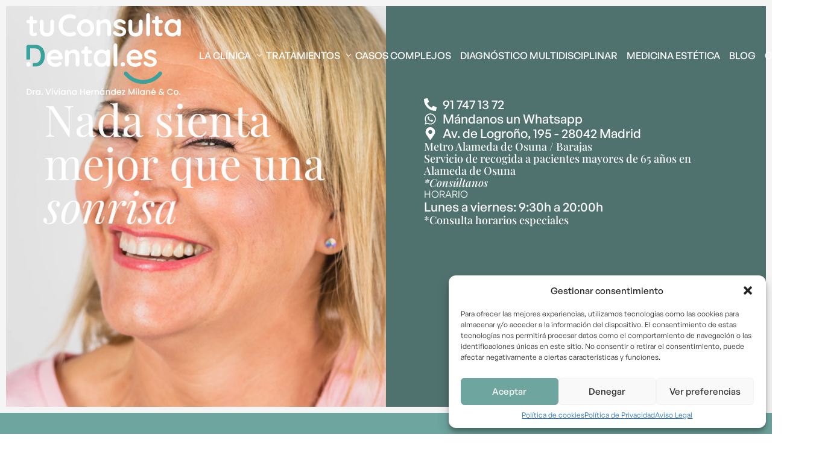

--- FILE ---
content_type: text/html; charset=UTF-8
request_url: https://tuconsultadental.es/contacto/
body_size: 22510
content:
<!doctype html>
<html lang="es">
<head>
	<meta charset="UTF-8">
	<meta name="viewport" content="width=device-width, initial-scale=1">
	<link rel="profile" href="https://gmpg.org/xfn/11">

	<meta name='robots' content='index, follow, max-image-preview:large, max-snippet:-1, max-video-preview:-1' />

	<!-- This site is optimized with the Yoast SEO plugin v26.2 - https://yoast.com/wordpress/plugins/seo/ -->
	<title>Contacto - Tu Consulta Dental</title>
	<meta name="description" content="Pide tu cita en Tu Consulta Dental, clínica dental en Alameda de Osuna. Más de 40 años de experiencia. 📞 917 471 372 📱 690 234 125" />
	<link rel="canonical" href="https://tuconsultadental.es/contacto/" />
	<meta property="og:locale" content="es_ES" />
	<meta property="og:type" content="article" />
	<meta property="og:title" content="Contacto - Tu Consulta Dental" />
	<meta property="og:description" content="Pide tu cita en Tu Consulta Dental, clínica dental en Alameda de Osuna. Más de 40 años de experiencia. 📞 917 471 372 📱 690 234 125" />
	<meta property="og:url" content="https://tuconsultadental.es/contacto/" />
	<meta property="og:site_name" content="Tu Consulta Dental" />
	<meta property="article:modified_time" content="2025-10-28T12:47:35+00:00" />
	<meta property="og:image" content="https://tuconsultadental.es/wp-content/uploads/2025/05/contacto-pide-cita-tu-consulta-dental-clinica-dental-alameda-de-osuna-barajas-madrid.webp" />
	<meta property="og:image:width" content="1980" />
	<meta property="og:image:height" content="1127" />
	<meta property="og:image:type" content="image/webp" />
	<meta name="twitter:card" content="summary_large_image" />
	<meta name="twitter:site" content="@tuConsultaDenta" />
	<meta name="twitter:label1" content="Tiempo de lectura" />
	<meta name="twitter:data1" content="1 minuto" />
	<script type="application/ld+json" class="yoast-schema-graph">{"@context":"https://schema.org","@graph":[{"@type":"WebPage","@id":"https://tuconsultadental.es/contacto/","url":"https://tuconsultadental.es/contacto/","name":"Contacto - Tu Consulta Dental","isPartOf":{"@id":"https://tuconsultadental.es/#website"},"primaryImageOfPage":{"@id":"https://tuconsultadental.es/contacto/#primaryimage"},"image":{"@id":"https://tuconsultadental.es/contacto/#primaryimage"},"thumbnailUrl":"https://tuconsultadental.es/wp-content/uploads/2025/05/contacto-pide-cita-tu-consulta-dental-clinica-dental-alameda-de-osuna-barajas-madrid.webp","datePublished":"2024-05-02T11:26:41+00:00","dateModified":"2025-10-28T12:47:35+00:00","description":"Pide tu cita en Tu Consulta Dental, clínica dental en Alameda de Osuna. Más de 40 años de experiencia. 📞 917 471 372 📱 690 234 125","breadcrumb":{"@id":"https://tuconsultadental.es/contacto/#breadcrumb"},"inLanguage":"es","potentialAction":[{"@type":"ReadAction","target":["https://tuconsultadental.es/contacto/"]}]},{"@type":"ImageObject","inLanguage":"es","@id":"https://tuconsultadental.es/contacto/#primaryimage","url":"https://tuconsultadental.es/wp-content/uploads/2025/05/contacto-pide-cita-tu-consulta-dental-clinica-dental-alameda-de-osuna-barajas-madrid.webp","contentUrl":"https://tuconsultadental.es/wp-content/uploads/2025/05/contacto-pide-cita-tu-consulta-dental-clinica-dental-alameda-de-osuna-barajas-madrid.webp","width":1980,"height":1127,"caption":"Contacto de Tu Consulta Dental. Pide tu cita o solicita más información"},{"@type":"BreadcrumbList","@id":"https://tuconsultadental.es/contacto/#breadcrumb","itemListElement":[{"@type":"ListItem","position":1,"name":"Portada","item":"https://tuconsultadental.es/"},{"@type":"ListItem","position":2,"name":"Contacto"}]},{"@type":"WebSite","@id":"https://tuconsultadental.es/#website","url":"https://tuconsultadental.es/","name":"Tu Consulta Dental","description":"Clínica Dental en Alameda de Osuna","publisher":{"@id":"https://tuconsultadental.es/#organization"},"potentialAction":[{"@type":"SearchAction","target":{"@type":"EntryPoint","urlTemplate":"https://tuconsultadental.es/?s={search_term_string}"},"query-input":{"@type":"PropertyValueSpecification","valueRequired":true,"valueName":"search_term_string"}}],"inLanguage":"es"},{"@type":"Organization","@id":"https://tuconsultadental.es/#organization","name":"Tu Consulta Dental","url":"https://tuconsultadental.es/","logo":{"@type":"ImageObject","inLanguage":"es","@id":"https://tuconsultadental.es/#/schema/logo/image/","url":"https://tuconsultadental.es/wp-content/uploads/2025/09/tu-consulta-dental-clinica-dental-alameda-de-osuna-madrid-favicon.webp","contentUrl":"https://tuconsultadental.es/wp-content/uploads/2025/09/tu-consulta-dental-clinica-dental-alameda-de-osuna-madrid-favicon.webp","width":1000,"height":1000,"caption":"Tu Consulta Dental"},"image":{"@id":"https://tuconsultadental.es/#/schema/logo/image/"},"sameAs":["https://x.com/tuConsultaDenta","https://www.instagram.com/tuconsultadental.es/"]}]}</script>
	<!-- / Yoast SEO plugin. -->


<link rel="alternate" type="application/rss+xml" title="Tu Consulta Dental &raquo; Feed" href="https://tuconsultadental.es/feed/" />
<link rel="alternate" type="application/rss+xml" title="Tu Consulta Dental &raquo; Feed de los comentarios" href="https://tuconsultadental.es/comments/feed/" />
<link rel="preload" href="https://tuconsultadental.es/wp-content/uploads/2025/05/GeneralSans-Medium.woff" as="font" type="font/woff" crossorigin="anonymous"> <link rel="preload" href="https://tuconsultadental.es/wp-content/uploads/2025/05/GeneralSans-Regular.woff" as="font" type="font/woff" crossorigin="anonymous"> <link rel="preload" href="https://tuconsultadental.es/wp-content/uploads/2025/05/PlayfairDisplay-Regular.ttf" as="font" type="font/ttf" crossorigin="anonymous"> <link rel="preload" href="https://tuconsultadental.es/wp-content/uploads/2025/05/PlayfairDisplay-Italic.ttf" as="font" type="font/ttf" crossorigin="anonymous"> <link rel="preload" href="https://tuconsultadental.es/wp-content/uploads/2025/05/PlayfairDisplay-Medium.ttf" as="font" type="font/ttf" crossorigin="anonymous"> <link rel="preload" href="https://tuconsultadental.es/wp-content/uploads/2025/05/PlayfairDisplay-MediumItalic.ttf" as="font" type="font/ttf" crossorigin="anonymous"> <link rel="preload" href="https://tuconsultadental.es/wp-content/uploads/2025/05/PlayfairDisplay-SemiBold.ttf" as="font" type="font/ttf" crossorigin="anonymous"> <link rel="preload" href="https://tuconsultadental.es/wp-content/uploads/2025/05/PlayfairDisplay-SemiBoldItalic.ttf" as="font" type="font/ttf" crossorigin="anonymous"> <link rel="preload" href="https://tuconsultadental.es/wp-content/uploads/2025/05/PlayfairDisplay-Bold.ttf" as="font" type="font/ttf" crossorigin="anonymous"> <link rel="preload" href="https://tuconsultadental.es/wp-content/uploads/2025/05/PlayfairDisplay-BoldItalic.ttf" as="font" type="font/ttf" crossorigin="anonymous"> <link rel="preload" href="https://tuconsultadental.es/wp-content/uploads/2025/05/PlayfairDisplay-ExtraBold.ttf" as="font" type="font/ttf" crossorigin="anonymous"> <link rel="preload" href="https://tuconsultadental.es/wp-content/uploads/2025/05/PlayfairDisplay-ExtraBoldItalic.ttf" as="font" type="font/ttf" crossorigin="anonymous"> <link rel="preload" href="https://tuconsultadental.es/wp-content/uploads/2025/05/PlayfairDisplay-Black.ttf" as="font" type="font/ttf" crossorigin="anonymous"> <link rel="preload" href="https://tuconsultadental.es/wp-content/uploads/2025/05/PlayfairDisplay-BlackItalic.ttf" as="font" type="font/ttf" crossorigin="anonymous"> <link rel="alternate" title="oEmbed (JSON)" type="application/json+oembed" href="https://tuconsultadental.es/wp-json/oembed/1.0/embed?url=https%3A%2F%2Ftuconsultadental.es%2Fcontacto%2F" />
<link rel="alternate" title="oEmbed (XML)" type="text/xml+oembed" href="https://tuconsultadental.es/wp-json/oembed/1.0/embed?url=https%3A%2F%2Ftuconsultadental.es%2Fcontacto%2F&#038;format=xml" />
<style id='wp-img-auto-sizes-contain-inline-css'>
img:is([sizes=auto i],[sizes^="auto," i]){contain-intrinsic-size:3000px 1500px}
/*# sourceURL=wp-img-auto-sizes-contain-inline-css */
</style>
<style id='wp-emoji-styles-inline-css'>

	img.wp-smiley, img.emoji {
		display: inline !important;
		border: none !important;
		box-shadow: none !important;
		height: 1em !important;
		width: 1em !important;
		margin: 0 0.07em !important;
		vertical-align: -0.1em !important;
		background: none !important;
		padding: 0 !important;
	}
/*# sourceURL=wp-emoji-styles-inline-css */
</style>
<style id='classic-theme-styles-inline-css'>
/*! This file is auto-generated */
.wp-block-button__link{color:#fff;background-color:#32373c;border-radius:9999px;box-shadow:none;text-decoration:none;padding:calc(.667em + 2px) calc(1.333em + 2px);font-size:1.125em}.wp-block-file__button{background:#32373c;color:#fff;text-decoration:none}
/*# sourceURL=/wp-includes/css/classic-themes.min.css */
</style>
<link rel='stylesheet' id='cmplz-general-css' href='https://tuconsultadental.es/wp-content/plugins/complianz-gdpr/assets/css/cookieblocker.min.css?ver=1763454588' media='all' />
<link rel='stylesheet' id='elementor-frontend-css' href='https://tuconsultadental.es/wp-content/plugins/elementor/assets/css/frontend.min.css?ver=3.32.3' media='all' />
<link rel='stylesheet' id='e-animation-fadeInRight-css' href='https://tuconsultadental.es/wp-content/plugins/elementor/assets/lib/animations/styles/fadeInRight.min.css?ver=3.32.3' media='all' />
<link rel='stylesheet' id='widget-icon-list-css' href='https://tuconsultadental.es/wp-content/plugins/elementor/assets/css/widget-icon-list.min.css?ver=3.32.3' media='all' />
<link rel='stylesheet' id='elementor-post-47-css' href='https://tuconsultadental.es/wp-content/uploads/elementor/css/post-47.css?ver=1767857365' media='all' />
<link rel='stylesheet' id='uicore_global-css' href='https://tuconsultadental.es/wp-content/uploads/uicore-global.css?ver=3055' media='all' />
<link rel='stylesheet' id='bdt-uikit-css' href='https://tuconsultadental.es/wp-content/plugins/bdthemes-element-pack/assets/css/bdt-uikit.css?ver=3.21.7' media='all' />
<link rel='stylesheet' id='ep-helper-css' href='https://tuconsultadental.es/wp-content/plugins/bdthemes-element-pack/assets/css/ep-helper.css?ver=7.21.0' media='all' />
<script src="https://tuconsultadental.es/wp-includes/js/jquery/jquery.min.js?ver=3.7.1" id="jquery-core-js"></script>
<script src="https://tuconsultadental.es/wp-includes/js/jquery/jquery-migrate.min.js?ver=3.4.1" id="jquery-migrate-js"></script>
<link rel="https://api.w.org/" href="https://tuconsultadental.es/wp-json/" /><link rel="alternate" title="JSON" type="application/json" href="https://tuconsultadental.es/wp-json/wp/v2/pages/47" /><link rel="EditURI" type="application/rsd+xml" title="RSD" href="https://tuconsultadental.es/xmlrpc.php?rsd" />
<meta name="generator" content="WordPress 6.9" />
<link rel='shortlink' href='https://tuconsultadental.es/?p=47' />
			<style>.cmplz-hidden {
					display: none !important;
				}</style><meta name="generator" content="Elementor 3.32.3; features: e_font_icon_svg, additional_custom_breakpoints; settings: css_print_method-external, google_font-enabled, font_display-swap">
<!-- Google tag (gtag.js) -->
<script type="text/plain" data-service="google-analytics" data-category="statistics" async data-cmplz-src="https://www.googletagmanager.com/gtag/js?id=G-GCEF38ZT9F"></script>
<script>
  window.dataLayer = window.dataLayer || [];
  function gtag(){dataLayer.push(arguments);}
  gtag('js', new Date());

  gtag('config', 'G-GCEF38ZT9F');
</script>
<meta name="google-site-verification" content="k9tvHjy68yeKJvK2cOTPs9cd3ftCYfp3_BfNMY5mRkE" />
<meta name="theme-color" content="#2ED9C3" />
        <link rel="shortcut icon" href="https://tuconsultadental.es/wp-content/uploads/2025/09/tu-consulta-dental-favicon.svg" >
		<link rel="icon" href="https://tuconsultadental.es/wp-content/uploads/2025/09/tu-consulta-dental-favicon.svg" >
		<link rel="apple-touch-icon" sizes="152x152" href="https://tuconsultadental.es/wp-content/uploads/2025/09/tu-consulta-dental-favicon.svg">
		<link rel="apple-touch-icon" sizes="120x120" href="https://tuconsultadental.es/wp-content/uploads/2025/09/tu-consulta-dental-favicon.svg">
		<link rel="apple-touch-icon" sizes="76x76" href="https://tuconsultadental.es/wp-content/uploads/2025/09/tu-consulta-dental-favicon.svg">
        <link rel="apple-touch-icon" href="https://tuconsultadental.es/wp-content/uploads/2025/09/tu-consulta-dental-favicon.svg">
        			<style>
				.e-con.e-parent:nth-of-type(n+4):not(.e-lazyloaded):not(.e-no-lazyload),
				.e-con.e-parent:nth-of-type(n+4):not(.e-lazyloaded):not(.e-no-lazyload) * {
					background-image: none !important;
				}
				@media screen and (max-height: 1024px) {
					.e-con.e-parent:nth-of-type(n+3):not(.e-lazyloaded):not(.e-no-lazyload),
					.e-con.e-parent:nth-of-type(n+3):not(.e-lazyloaded):not(.e-no-lazyload) * {
						background-image: none !important;
					}
				}
				@media screen and (max-height: 640px) {
					.e-con.e-parent:nth-of-type(n+2):not(.e-lazyloaded):not(.e-no-lazyload),
					.e-con.e-parent:nth-of-type(n+2):not(.e-lazyloaded):not(.e-no-lazyload) * {
						background-image: none !important;
					}
				}
			</style>
			<link rel="icon" href="https://tuconsultadental.es/wp-content/uploads/2025/09/cropped-tu-consulta-dental-clinica-dental-alameda-de-osuna-madrid-favicon-32x32.webp" sizes="32x32" />
<link rel="icon" href="https://tuconsultadental.es/wp-content/uploads/2025/09/cropped-tu-consulta-dental-clinica-dental-alameda-de-osuna-madrid-favicon-192x192.webp" sizes="192x192" />
<link rel="apple-touch-icon" href="https://tuconsultadental.es/wp-content/uploads/2025/09/cropped-tu-consulta-dental-clinica-dental-alameda-de-osuna-madrid-favicon-180x180.webp" />
<meta name="msapplication-TileImage" content="https://tuconsultadental.es/wp-content/uploads/2025/09/cropped-tu-consulta-dental-clinica-dental-alameda-de-osuna-madrid-favicon-270x270.webp" />
<style> 
 @font-face { font-family:"General Sans";src:url("https://tuconsultadental.es/wp-content/uploads/2025/05/GeneralSans-Medium.woff") format('woff'), url("https://tuconsultadental.es/wp-content/uploads/2025/05/GeneralSans-Medium.ttf") format('truetype'), url(https://tuconsultadental.es/wp-content/uploads/2025/05/GeneralSans-MediumItalic.eot) format('opentype');font-display:swap;font-style:normal;font-weight:500;} @font-face { font-family:"General Sans";src:url("https://tuconsultadental.es/wp-content/uploads/2025/05/GeneralSans-Regular.woff") format('woff'), url("https://tuconsultadental.es/wp-content/uploads/2025/05/GeneralSans-Regular.ttf") format('truetype'), url(https://tuconsultadental.es/wp-content/uploads/2025/05/GeneralSans-Regular.eot) format('opentype');font-display:swap;font-style:normal;font-weight:400;} @font-face { font-family:"Playfair Display Regular (400)";src:url("https://tuconsultadental.es/wp-content/uploads/2025/05/PlayfairDisplay-Regular.ttf") format('truetype');font-display:swap;font-style:normal;font-weight:400;} @font-face { font-family:"Playfair Display Regular (400)";src:url("https://tuconsultadental.es/wp-content/uploads/2025/05/PlayfairDisplay-Italic.ttf") format('truetype');font-display:swap;font-style:italic;font-weight:normal;} @font-face { font-family:"Playfair Display Regular (400)";src:url("https://tuconsultadental.es/wp-content/uploads/2025/05/PlayfairDisplay-Medium.ttf") format('truetype');font-display:swap;font-style:normal;font-weight:500;} @font-face { font-family:"Playfair Display Regular (400)";src:url("https://tuconsultadental.es/wp-content/uploads/2025/05/PlayfairDisplay-MediumItalic.ttf") format('truetype');font-display:swap;font-style:italic;font-weight:500;} @font-face { font-family:"Playfair Display Regular (400)";src:url("https://tuconsultadental.es/wp-content/uploads/2025/05/PlayfairDisplay-SemiBold.ttf") format('truetype');font-display:swap;font-style:normal;font-weight:600;} @font-face { font-family:"Playfair Display Regular (400)";src:url("https://tuconsultadental.es/wp-content/uploads/2025/05/PlayfairDisplay-SemiBoldItalic.ttf") format('truetype');font-display:swap;font-style:italic;font-weight:600;} @font-face { font-family:"Playfair Display Regular (400)";src:url("https://tuconsultadental.es/wp-content/uploads/2025/05/PlayfairDisplay-Bold.ttf") format('truetype');font-display:swap;font-style:normal;font-weight:700;} @font-face { font-family:"Playfair Display Regular (400)";src:url("https://tuconsultadental.es/wp-content/uploads/2025/05/PlayfairDisplay-BoldItalic.ttf") format('truetype');font-display:swap;font-style:italic;font-weight:700;} @font-face { font-family:"Playfair Display Regular (400)";src:url("https://tuconsultadental.es/wp-content/uploads/2025/05/PlayfairDisplay-ExtraBold.ttf") format('truetype');font-display:swap;font-style:normal;font-weight:800;} @font-face { font-family:"Playfair Display Regular (400)";src:url("https://tuconsultadental.es/wp-content/uploads/2025/05/PlayfairDisplay-ExtraBoldItalic.ttf") format('truetype');font-display:swap;font-style:italic;font-weight:800;} @font-face { font-family:"Playfair Display Regular (400)";src:url("https://tuconsultadental.es/wp-content/uploads/2025/05/PlayfairDisplay-Black.ttf") format('truetype');font-display:swap;font-style:normal;font-weight:900;} @font-face { font-family:"Playfair Display Regular (400)";src:url("https://tuconsultadental.es/wp-content/uploads/2025/05/PlayfairDisplay-BlackItalic.ttf") format('truetype');font-display:swap;font-style:italic;font-weight:900;}
 </style> 		<style id="wp-custom-css">
			body {
	overflow-x: hidden !important;
}
/* estilos entradas de blog */

.elementor-571 h2 {
	font-size: 24px;
}
.elementor-571 h3 {
	font-size: 21px;
}
.elementor-571 h4 {
	font-size: 18px;
}

/* sección Skinface Home */
@media (max-width: 767px){
  .hero-skinface{
    display: grid;

/* imagen arriba, texto debajo */
    gap: clamp(12px, 3vw, 24px);
    padding: 8vw 5%;
    overflow: visible;
    min-height: auto !important;
  }

.hero-skinface .elementor-widget-image{ margin: 0 0 5vw 0 !important; }

.hero-skinface .elementor-widget-image img{
    width: 100%;
    height: auto;
    display: block;
    max-height: 60dvh;
	  object-fit: contain;
	}
.hero-skinface p{
    font-size: clamp(16px, 4vw, 18px);
    margin: 0;
  }
}

/* Suaviza el reescalado de texto en Safari iOS */
@supports (-webkit-touch-callout: none) {
  .hero-skinface { -webkit-text-size-adjust: 100%; }
}

/* Skinface footer */
@media (max-width: 767px){
  .footer-skinface{
    display: flex;
    flex-direction: column;
    align-items: flex-start;
    gap: clamp(12px, 3vw, 20px);
    padding: 6vw 5%;
    overflow: visible;
    min-height: auto !important;
  }

  .footer-skinface .elementor-widget-image{ margin: 0 !important; }
  .footer-skinface .elementor-widget-image img{
    display: block;
    width: clamp(80px, 22vw, 140px);

		/* tamaño del logo fluido */
    height: auto;
    object-fit: contain;
  }

  .footer-skinface .elementor-widget-heading{ margin: 0 !important; }
  .footer-skinface .elementor-heading-title{
    font-size: clamp(15px, 4vw, 18px);
    line-height: 1.3;
    margin: 0;
  }
}

/* Por si iOS aplicara efectos/transform en ese bloque, anulamos */
@media (max-width: 767px){
  .footer-skinface [style*="transform"],
  .footer-skinface .elementor-motion-effects-layer{
    transform: none !important;
    filter: none !important;
  }
}

/* Suaviza reescalado de texto en Safari iOS */
@supports (-webkit-touch-callout: none){
  .footer-skinface{ -webkit-text-size-adjust: 100%; }
}		</style>
		
<link rel='stylesheet' id='elementor-post-53-css' href='https://tuconsultadental.es/wp-content/uploads/elementor/css/post-53.css?ver=1767857365' media='all' />
<link rel='stylesheet' id='ui-e-split-css' href='https://tuconsultadental.es/wp-content/plugins/uicore-animate/assets/css/split.css?ver=2.1.7' media='all' />
<link rel='stylesheet' id='ui-e-highlighted-text-css' href='https://tuconsultadental.es/wp-content/plugins/uicore-elements/assets/css/elements/highlighted-text.css?ver=1.3.6' media='all' />
<link rel='stylesheet' id='widget-social-icons-css' href='https://tuconsultadental.es/wp-content/plugins/elementor/assets/css/widget-social-icons.min.css?ver=3.32.3' media='all' />
<link rel='stylesheet' id='e-apple-webkit-css' href='https://tuconsultadental.es/wp-content/plugins/elementor/assets/css/conditionals/apple-webkit.min.css?ver=3.32.3' media='all' />
<link rel='stylesheet' id='joinchat-css' href='https://tuconsultadental.es/wp-content/plugins/creame-whatsapp-me/public/css/joinchat.min.css?ver=6.0.8' media='all' />
<style id='joinchat-inline-css'>
.joinchat{--ch:172;--cs:69%;--cl:52%;--bw:1}
/*# sourceURL=joinchat-inline-css */
</style>
</head>

<body data-rsssl=1 data-cmplz=1 class="wp-singular page-template-default page page-id-47 wp-custom-logo wp-embed-responsive wp-theme-uicore-pro ui-a-dsmm-slide  uicore-menu-focus elementor-default elementor-kit-7 elementor-page elementor-page-47">
		<div class="uicore-animation-bg"></div><!-- Custom HTML - Page Options --><!-- 1.1 uicore_before_body_content -->	<div class="uicore-body-content">
		<!-- 1.2 uicore_before_page_content -->		<div id="uicore-page">
		
        <div data-uils="header" data-uils-title="Header" id="wrapper-navbar" itemscope itemtype="http://schema.org/WebSite" class="uicore uicore-navbar uicore-section uicore-box uicore-h-classic uicore-sticky ui-smart-sticky uicore-shrink uicore-transparent "><div class="uicore-header-wrapper">
            <nav class="uicore uicore-container">
            		 <div class="uicore-branding "
              data-uils="header-branding"
              data-uils-title="Site Logo"
              >
                
			<a href="https://tuconsultadental.es/" rel="home">
                <img fetchpriority="high" class="uicore uicore-logo uicore-main" src="https://tuconsultadental.es/wp-content/uploads/2025/09/tu-consulta-dental-clinica-dental-alameda-de-osuna-logo-positivo.svg" alt="Tu Consulta Dental" width="400" height="215"/>
				<img class="uicore uicore-logo uicore-second" src="https://tuconsultadental.es/wp-content/uploads/2025/09/tu-consulta-dental-clinica-dental-alameda-de-osuna-logo.svg" alt="Tu Consulta Dental" width="400" height="215"/>
				<img class="uicore uicore-logo uicore-mobile-main" src="https://tuconsultadental.es/wp-content/uploads/2025/09/tu-consulta-dental-clinica-dental-alameda-de-osuna-logo-positivo.svg" alt="Tu Consulta Dental" width="400" height="215"/>
				<img loading="lazy" class="uicore uicore-logo uicore-mobile-second" src="https://tuconsultadental.es/wp-content/uploads/2025/09/tu-consulta-dental-clinica-dental-alameda-de-osuna-logo.svg" alt="Tu Consulta Dental" width="400" height="215"/>
			</a>

		        </div>
		        <div class='uicore-nav-menu'>
            <div class="uicore-menu-container uicore-nav"><ul data-uils="header-menu" data-uils-title="Navigation Menu" class="uicore-menu"><li class="menu-item menu-item-type-post_type menu-item-object-page menu-item-has-children menu-item-1628"><a href="https://tuconsultadental.es/clinica/"><span class="ui-menu-item-wrapper">La Clínica</span></a>
<ul class="sub-menu">
	<li class="menu-item menu-item-type-post_type menu-item-object-page menu-item-1538"><a href="https://tuconsultadental.es/equipo-medico/"><span class="ui-menu-item-wrapper">Equipo Médico</span></a></li>
</ul>
</li>
<li class="menu-item menu-item-type-custom menu-item-object-custom menu-item-has-children menu-item-923"><a href="#"><span class="ui-menu-item-wrapper">Tratamientos</span></a>
<ul class="sub-menu">
	<li class="menu-item menu-item-type-post_type menu-item-object-page menu-item-898"><a href="https://tuconsultadental.es/implantes-dentales-alameda-de-osuna/"><span class="ui-menu-item-wrapper">Implantología</span></a></li>
	<li class="menu-item menu-item-type-post_type menu-item-object-page menu-item-2866"><a href="https://tuconsultadental.es/cirugia-regenerativa-avanzada-alameda-de-osuna/"><span class="ui-menu-item-wrapper">Cirugía regenerativa avanzada</span></a></li>
	<li class="menu-item menu-item-type-post_type menu-item-object-page menu-item-1689"><a href="https://tuconsultadental.es/cirugia-mucogingival-alameda-de-osuna/"><span class="ui-menu-item-wrapper">Cirugía mucogingival</span></a></li>
	<li class="menu-item menu-item-type-post_type menu-item-object-page menu-item-1063"><a href="https://tuconsultadental.es/ortodoncia-alameda-de-osuna/"><span class="ui-menu-item-wrapper">Ortodoncia</span></a></li>
	<li class="menu-item menu-item-type-post_type menu-item-object-page menu-item-1095"><a href="https://tuconsultadental.es/periodoncia-alameda-de-osuna/"><span class="ui-menu-item-wrapper">Periodoncia</span></a></li>
	<li class="menu-item menu-item-type-post_type menu-item-object-page menu-item-2409"><a href="https://tuconsultadental.es/endodoncia-alameda-de-osuna/"><span class="ui-menu-item-wrapper">Endodoncia</span></a></li>
	<li class="menu-item menu-item-type-post_type menu-item-object-page menu-item-925"><a href="https://tuconsultadental.es/estetica-dental-alameda-de-osuna/"><span class="ui-menu-item-wrapper">Estética dental</span></a></li>
	<li class="menu-item menu-item-type-post_type menu-item-object-page menu-item-2849"><a href="https://tuconsultadental.es/odontologia-conservadora-alameda-de-osuna/"><span class="ui-menu-item-wrapper">Odontología conservadora</span></a></li>
	<li class="menu-item menu-item-type-post_type menu-item-object-page menu-item-2806"><a href="https://tuconsultadental.es/rehabilitacion-oral-oclusal-alameda-de-osuna/"><span class="ui-menu-item-wrapper">Rehabilitación oral oclusal</span></a></li>
	<li class="menu-item menu-item-type-post_type menu-item-object-page menu-item-1235"><a href="https://tuconsultadental.es/odontopediatria-alameda-de-osuna/"><span class="ui-menu-item-wrapper">Odontopediatría</span></a></li>
	<li class="menu-item menu-item-type-post_type menu-item-object-page menu-item-2771"><a href="https://tuconsultadental.es/bruximo-y-atm-alameda-de-osuna/"><span class="ui-menu-item-wrapper">Bruxismo y ATM</span></a></li>
</ul>
</li>
<li class="menu-item menu-item-type-post_type menu-item-object-page menu-item-1629"><a href="https://tuconsultadental.es/casos-complejos-alameda-de-osuna/"><span class="ui-menu-item-wrapper">Casos complejos</span></a></li>
<li class="menu-item menu-item-type-post_type menu-item-object-page menu-item-2740"><a href="https://tuconsultadental.es/diagnostico-multidisciplinar/"><span class="ui-menu-item-wrapper">Diagnóstico multidisciplinar</span></a></li>
<li class="menu-item menu-item-type-post_type menu-item-object-page menu-item-1307"><a href="https://tuconsultadental.es/medicina-estetica-alameda-de-osuna/"><span class="ui-menu-item-wrapper">Medicina Estética</span></a></li>
<li class="menu-item menu-item-type-post_type menu-item-object-page menu-item-6725"><a href="https://tuconsultadental.es/blog/"><span class="ui-menu-item-wrapper">Blog</span></a></li>
<li class="menu-item menu-item-type-post_type menu-item-object-page page_item page-item-47 current_page_item menu-item-394"><a href="https://tuconsultadental.es/contacto/" aria-current="page"><span class="ui-menu-item-wrapper">Contacto</span></a></li>
</ul></div>        </div>
		<div class="uicore-mobile-head-right">            <button type="button" class="uicore-toggle uicore-ham" aria-label="mobile-menu">
                <span class="bars">
                    <span class="bar"></span>
                    <span class="bar"></span>
                    <span class="bar"></span>
                </span>
            </button>
        </div>            </nav>

            </div>
                    </div><!-- #wrapper-navbar end -->
        <!-- 1.3 uicore_page -->			<div id="content" class="uicore-content">

			<!-- 1.4 uicore_before_content --><div id="primary" class="content-area">

	        <article id="post-47" class="post-47 page type-page status-publish has-post-thumbnail hentry">
            <main class="entry-content">
                		<div data-elementor-type="wp-page" data-elementor-id="47" class="elementor elementor-47" data-elementor-settings="{&quot;element_pack_global_tooltip_width&quot;:{&quot;unit&quot;:&quot;px&quot;,&quot;size&quot;:&quot;&quot;,&quot;sizes&quot;:[]},&quot;element_pack_global_tooltip_width_tablet&quot;:{&quot;unit&quot;:&quot;px&quot;,&quot;size&quot;:&quot;&quot;,&quot;sizes&quot;:[]},&quot;element_pack_global_tooltip_width_mobile&quot;:{&quot;unit&quot;:&quot;px&quot;,&quot;size&quot;:&quot;&quot;,&quot;sizes&quot;:[]},&quot;element_pack_global_tooltip_padding&quot;:{&quot;unit&quot;:&quot;px&quot;,&quot;top&quot;:&quot;&quot;,&quot;right&quot;:&quot;&quot;,&quot;bottom&quot;:&quot;&quot;,&quot;left&quot;:&quot;&quot;,&quot;isLinked&quot;:true},&quot;element_pack_global_tooltip_padding_tablet&quot;:{&quot;unit&quot;:&quot;px&quot;,&quot;top&quot;:&quot;&quot;,&quot;right&quot;:&quot;&quot;,&quot;bottom&quot;:&quot;&quot;,&quot;left&quot;:&quot;&quot;,&quot;isLinked&quot;:true},&quot;element_pack_global_tooltip_padding_mobile&quot;:{&quot;unit&quot;:&quot;px&quot;,&quot;top&quot;:&quot;&quot;,&quot;right&quot;:&quot;&quot;,&quot;bottom&quot;:&quot;&quot;,&quot;left&quot;:&quot;&quot;,&quot;isLinked&quot;:true},&quot;element_pack_global_tooltip_border_radius&quot;:{&quot;unit&quot;:&quot;px&quot;,&quot;top&quot;:&quot;&quot;,&quot;right&quot;:&quot;&quot;,&quot;bottom&quot;:&quot;&quot;,&quot;left&quot;:&quot;&quot;,&quot;isLinked&quot;:true},&quot;element_pack_global_tooltip_border_radius_tablet&quot;:{&quot;unit&quot;:&quot;px&quot;,&quot;top&quot;:&quot;&quot;,&quot;right&quot;:&quot;&quot;,&quot;bottom&quot;:&quot;&quot;,&quot;left&quot;:&quot;&quot;,&quot;isLinked&quot;:true},&quot;element_pack_global_tooltip_border_radius_mobile&quot;:{&quot;unit&quot;:&quot;px&quot;,&quot;top&quot;:&quot;&quot;,&quot;right&quot;:&quot;&quot;,&quot;bottom&quot;:&quot;&quot;,&quot;left&quot;:&quot;&quot;,&quot;isLinked&quot;:true}}" data-elementor-post-type="page">
				<div class="elementor-element elementor-element-131d66f e-con-full e-flex e-con e-parent" data-id="131d66f" data-element_type="container">
		<div class="elementor-element elementor-element-7aa0cd2 e-con-full e-flex e-con e-child" data-id="7aa0cd2" data-element_type="container" data-settings="{&quot;background_background&quot;:&quot;classic&quot;}">
				<div class="elementor-element elementor-element-1abd5eb  ui-split-animate animated-slow ui-e-a-animate ui-splitby-chars elementor-invisible elementor-widget elementor-widget-highlighted-text" data-id="1abd5eb" data-element_type="widget" data-settings="{&quot;ui_animate_split&quot;:&quot;ui-split-animate&quot;,&quot;ui_animate_split_style&quot;:&quot;zoomOut&quot;,&quot;_animation&quot;:&quot;fadeInRight&quot;,&quot;_animation_delay&quot;:&quot;0&quot;,&quot;ui_animate_split_by&quot;:&quot;chars&quot;}" data-widget_type="highlighted-text.default">
				<div class="elementor-widget-container">
					        <h1 class="ui-e--highlighted-text">
            <span class="ui-e-headline-text elementor-repeater-item-695804f">Nada sienta mejor que una</span><span class="ui-e-headline-text elementor-repeater-item-dfe4760"> sonrisa</span>        </h1>
    				</div>
				</div>
				</div>
		<div class="elementor-element elementor-element-5d5296e e-con-full e-flex e-con e-child" data-id="5d5296e" data-element_type="container" data-settings="{&quot;background_background&quot;:&quot;classic&quot;}">
				<div class="elementor-element elementor-element-8a8c20f elementor-icon-list--layout-traditional elementor-list-item-link-full_width elementor-widget elementor-widget-icon-list" data-id="8a8c20f" data-element_type="widget" data-widget_type="icon-list.default">
				<div class="elementor-widget-container">
							<ul class="elementor-icon-list-items">
							<li class="elementor-icon-list-item">
											<a href="tel:917471372" target="_blank">

												<span class="elementor-icon-list-icon">
							<svg aria-hidden="true" class="e-font-icon-svg e-fas-phone-alt" viewBox="0 0 512 512" xmlns="http://www.w3.org/2000/svg"><path d="M497.39 361.8l-112-48a24 24 0 0 0-28 6.9l-49.6 60.6A370.66 370.66 0 0 1 130.6 204.11l60.6-49.6a23.94 23.94 0 0 0 6.9-28l-48-112A24.16 24.16 0 0 0 122.6.61l-104 24A24 24 0 0 0 0 48c0 256.5 207.9 464 464 464a24 24 0 0 0 23.4-18.6l24-104a24.29 24.29 0 0 0-14.01-27.6z"></path></svg>						</span>
										<span class="elementor-icon-list-text">91 747 13 72</span>
											</a>
									</li>
						</ul>
						</div>
				</div>
				<div class="elementor-element elementor-element-e0a2eaf elementor-icon-list--layout-traditional elementor-list-item-link-full_width elementor-widget elementor-widget-icon-list" data-id="e0a2eaf" data-element_type="widget" data-widget_type="icon-list.default">
				<div class="elementor-widget-container">
							<ul class="elementor-icon-list-items">
							<li class="elementor-icon-list-item">
											<a href="https://api.whatsapp.com/send/?phone=34690234125&#038;text=Hola%2C%C2%A1Bienvenid%40+a+TuConsultaDental%21+D%C3%A9ja+tu+mensaje+y+te+informaremos.+Un+saludo.&#038;type=phone_number&#038;app_absent=0" target="_blank">

												<span class="elementor-icon-list-icon">
							<svg aria-hidden="true" class="e-font-icon-svg e-fab-whatsapp" viewBox="0 0 448 512" xmlns="http://www.w3.org/2000/svg"><path d="M380.9 97.1C339 55.1 283.2 32 223.9 32c-122.4 0-222 99.6-222 222 0 39.1 10.2 77.3 29.6 111L0 480l117.7-30.9c32.4 17.7 68.9 27 106.1 27h.1c122.3 0 224.1-99.6 224.1-222 0-59.3-25.2-115-67.1-157zm-157 341.6c-33.2 0-65.7-8.9-94-25.7l-6.7-4-69.8 18.3L72 359.2l-4.4-7c-18.5-29.4-28.2-63.3-28.2-98.2 0-101.7 82.8-184.5 184.6-184.5 49.3 0 95.6 19.2 130.4 54.1 34.8 34.9 56.2 81.2 56.1 130.5 0 101.8-84.9 184.6-186.6 184.6zm101.2-138.2c-5.5-2.8-32.8-16.2-37.9-18-5.1-1.9-8.8-2.8-12.5 2.8-3.7 5.6-14.3 18-17.6 21.8-3.2 3.7-6.5 4.2-12 1.4-32.6-16.3-54-29.1-75.5-66-5.7-9.8 5.7-9.1 16.3-30.3 1.8-3.7.9-6.9-.5-9.7-1.4-2.8-12.5-30.1-17.1-41.2-4.5-10.8-9.1-9.3-12.5-9.5-3.2-.2-6.9-.2-10.6-.2-3.7 0-9.7 1.4-14.8 6.9-5.1 5.6-19.4 19-19.4 46.3 0 27.3 19.9 53.7 22.6 57.4 2.8 3.7 39.1 59.7 94.8 83.8 35.2 15.2 49 16.5 66.6 13.9 10.7-1.6 32.8-13.4 37.4-26.4 4.6-13 4.6-24.1 3.2-26.4-1.3-2.5-5-3.9-10.5-6.6z"></path></svg>						</span>
										<span class="elementor-icon-list-text">Mándanos un Whatsapp</span>
											</a>
									</li>
						</ul>
						</div>
				</div>
				<div class="elementor-element elementor-element-906bcb5 elementor-icon-list--layout-traditional elementor-list-item-link-full_width elementor-widget elementor-widget-icon-list" data-id="906bcb5" data-element_type="widget" data-widget_type="icon-list.default">
				<div class="elementor-widget-container">
							<ul class="elementor-icon-list-items">
							<li class="elementor-icon-list-item">
											<a href="https://maps.app.goo.gl/D3f8S6CHGvS4E8uM8" target="_blank">

												<span class="elementor-icon-list-icon">
							<svg aria-hidden="true" class="e-font-icon-svg e-fas-map-marker-alt" viewBox="0 0 384 512" xmlns="http://www.w3.org/2000/svg"><path d="M172.268 501.67C26.97 291.031 0 269.413 0 192 0 85.961 85.961 0 192 0s192 85.961 192 192c0 77.413-26.97 99.031-172.268 309.67-9.535 13.774-29.93 13.773-39.464 0zM192 272c44.183 0 80-35.817 80-80s-35.817-80-80-80-80 35.817-80 80 35.817 80 80 80z"></path></svg>						</span>
										<span class="elementor-icon-list-text">Av. de Logroño, 195 - 28042 Madrid</span>
											</a>
									</li>
						</ul>
						</div>
				</div>
				<div class="elementor-element elementor-element-857ff99 elementor-icon-list--layout-traditional elementor-list-item-link-full_width elementor-widget elementor-widget-icon-list" data-id="857ff99" data-element_type="widget" data-widget_type="icon-list.default">
				<div class="elementor-widget-container">
							<ul class="elementor-icon-list-items">
							<li class="elementor-icon-list-item">
										<span class="elementor-icon-list-text">Metro Alameda de Osuna / Barajas</span>
									</li>
						</ul>
						</div>
				</div>
				<div class="elementor-element elementor-element-14ce320 elementor-icon-list--layout-traditional elementor-list-item-link-full_width elementor-widget elementor-widget-icon-list" data-id="14ce320" data-element_type="widget" data-widget_type="icon-list.default">
				<div class="elementor-widget-container">
							<ul class="elementor-icon-list-items">
							<li class="elementor-icon-list-item">
										<span class="elementor-icon-list-text">Servicio de recogida a pacientes mayores de 65 años en Alameda de Osuna<br><i>*Consúltanos</i></span>
									</li>
						</ul>
						</div>
				</div>
				<div class="elementor-element elementor-element-8e199a8 elementor-widget elementor-widget-text-editor" data-id="8e199a8" data-element_type="widget" data-widget_type="text-editor.default">
				<div class="elementor-widget-container">
									<p>Horario</p>								</div>
				</div>
				<div class="elementor-element elementor-element-276fa3e elementor-icon-list--layout-traditional elementor-list-item-link-full_width elementor-widget elementor-widget-icon-list" data-id="276fa3e" data-element_type="widget" data-widget_type="icon-list.default">
				<div class="elementor-widget-container">
							<ul class="elementor-icon-list-items">
							<li class="elementor-icon-list-item">
										<span class="elementor-icon-list-text">Lunes a viernes: 9:30h a 20:00h</span>
									</li>
						</ul>
						</div>
				</div>
				<div class="elementor-element elementor-element-8bd4f84 elementor-icon-list--layout-traditional elementor-list-item-link-full_width elementor-widget elementor-widget-icon-list" data-id="8bd4f84" data-element_type="widget" data-widget_type="icon-list.default">
				<div class="elementor-widget-container">
							<ul class="elementor-icon-list-items">
							<li class="elementor-icon-list-item">
										<span class="elementor-icon-list-text">*Consulta horarios especiales</span>
									</li>
						</ul>
						</div>
				</div>
				</div>
				</div>
				</div>
		            </main>
        </article>
        
</div><!-- #primary -->


	</div><!-- #content -->

	            <footer id="uicore-tb-footer" itemscope="itemscope" itemtype="https://schema.org/WPFooter" >
			    		<div data-elementor-type="uicore-tb" data-elementor-id="53" class="elementor elementor-53" data-elementor-settings="{&quot;element_pack_global_tooltip_width&quot;:{&quot;unit&quot;:&quot;px&quot;,&quot;size&quot;:&quot;&quot;,&quot;sizes&quot;:[]},&quot;element_pack_global_tooltip_width_tablet&quot;:{&quot;unit&quot;:&quot;px&quot;,&quot;size&quot;:&quot;&quot;,&quot;sizes&quot;:[]},&quot;element_pack_global_tooltip_width_mobile&quot;:{&quot;unit&quot;:&quot;px&quot;,&quot;size&quot;:&quot;&quot;,&quot;sizes&quot;:[]},&quot;element_pack_global_tooltip_padding&quot;:{&quot;unit&quot;:&quot;px&quot;,&quot;top&quot;:&quot;&quot;,&quot;right&quot;:&quot;&quot;,&quot;bottom&quot;:&quot;&quot;,&quot;left&quot;:&quot;&quot;,&quot;isLinked&quot;:true},&quot;element_pack_global_tooltip_padding_tablet&quot;:{&quot;unit&quot;:&quot;px&quot;,&quot;top&quot;:&quot;&quot;,&quot;right&quot;:&quot;&quot;,&quot;bottom&quot;:&quot;&quot;,&quot;left&quot;:&quot;&quot;,&quot;isLinked&quot;:true},&quot;element_pack_global_tooltip_padding_mobile&quot;:{&quot;unit&quot;:&quot;px&quot;,&quot;top&quot;:&quot;&quot;,&quot;right&quot;:&quot;&quot;,&quot;bottom&quot;:&quot;&quot;,&quot;left&quot;:&quot;&quot;,&quot;isLinked&quot;:true},&quot;element_pack_global_tooltip_border_radius&quot;:{&quot;unit&quot;:&quot;px&quot;,&quot;top&quot;:&quot;&quot;,&quot;right&quot;:&quot;&quot;,&quot;bottom&quot;:&quot;&quot;,&quot;left&quot;:&quot;&quot;,&quot;isLinked&quot;:true},&quot;element_pack_global_tooltip_border_radius_tablet&quot;:{&quot;unit&quot;:&quot;px&quot;,&quot;top&quot;:&quot;&quot;,&quot;right&quot;:&quot;&quot;,&quot;bottom&quot;:&quot;&quot;,&quot;left&quot;:&quot;&quot;,&quot;isLinked&quot;:true},&quot;element_pack_global_tooltip_border_radius_mobile&quot;:{&quot;unit&quot;:&quot;px&quot;,&quot;top&quot;:&quot;&quot;,&quot;right&quot;:&quot;&quot;,&quot;bottom&quot;:&quot;&quot;,&quot;left&quot;:&quot;&quot;,&quot;isLinked&quot;:true}}" data-elementor-post-type="uicore-tb">
				<div class="elementor-element elementor-element-6d30c25 e-flex e-con-boxed e-con e-parent" data-id="6d30c25" data-element_type="container" data-settings="{&quot;background_background&quot;:&quot;classic&quot;}">
					<div class="e-con-inner">
		<div class="elementor-element elementor-element-7c2b89d e-con-full e-flex e-con e-child" data-id="7c2b89d" data-element_type="container">
				<div class="elementor-element elementor-element-2398cd8 elementor-widget__width-initial elementor-widget-tablet__width-initial elementor-widget elementor-widget-image" data-id="2398cd8" data-element_type="widget" data-widget_type="image.default">
				<div class="elementor-widget-container">
															<img width="400" height="215" src="https://tuconsultadental.es/wp-content/uploads/2025/09/tu-consulta-dental-clinica-dental-alameda-de-osuna-logo.svg" class="attachment-full size-full wp-image-2595" alt="Tu Consulta Dental, clínica dental en Alameda de Osuna (Madrid)" />															</div>
				</div>
				</div>
		<div class="elementor-element elementor-element-a972d00 e-con-full e-flex e-con e-child" data-id="a972d00" data-element_type="container">
		<div class="elementor-element elementor-element-7f0b63c e-con-full e-flex e-con e-child" data-id="7f0b63c" data-element_type="container">
				<div class="elementor-element elementor-element-dc63156 elementor-icon-list--layout-traditional elementor-list-item-link-full_width elementor-widget elementor-widget-icon-list" data-id="dc63156" data-element_type="widget" data-widget_type="icon-list.default">
				<div class="elementor-widget-container">
							<ul class="elementor-icon-list-items">
							<li class="elementor-icon-list-item">
											<a href="tel:917471372" target="_blank">

												<span class="elementor-icon-list-icon">
							<svg aria-hidden="true" class="e-font-icon-svg e-fas-phone-alt" viewBox="0 0 512 512" xmlns="http://www.w3.org/2000/svg"><path d="M497.39 361.8l-112-48a24 24 0 0 0-28 6.9l-49.6 60.6A370.66 370.66 0 0 1 130.6 204.11l60.6-49.6a23.94 23.94 0 0 0 6.9-28l-48-112A24.16 24.16 0 0 0 122.6.61l-104 24A24 24 0 0 0 0 48c0 256.5 207.9 464 464 464a24 24 0 0 0 23.4-18.6l24-104a24.29 24.29 0 0 0-14.01-27.6z"></path></svg>						</span>
										<span class="elementor-icon-list-text">91 747 13 72</span>
											</a>
									</li>
								<li class="elementor-icon-list-item">
											<a href="https://api.whatsapp.com/send/?phone=34690234125&#038;text=Hola%2C%C2%A1Bienvenid%40+a+TuConsultaDental%21+D%C3%A9ja+tu+mensaje+y+te+informaremos.+Un+saludo.&#038;type=phone_number&#038;app_absent=0" target="_blank">

												<span class="elementor-icon-list-icon">
							<svg aria-hidden="true" class="e-font-icon-svg e-fab-whatsapp" viewBox="0 0 448 512" xmlns="http://www.w3.org/2000/svg"><path d="M380.9 97.1C339 55.1 283.2 32 223.9 32c-122.4 0-222 99.6-222 222 0 39.1 10.2 77.3 29.6 111L0 480l117.7-30.9c32.4 17.7 68.9 27 106.1 27h.1c122.3 0 224.1-99.6 224.1-222 0-59.3-25.2-115-67.1-157zm-157 341.6c-33.2 0-65.7-8.9-94-25.7l-6.7-4-69.8 18.3L72 359.2l-4.4-7c-18.5-29.4-28.2-63.3-28.2-98.2 0-101.7 82.8-184.5 184.6-184.5 49.3 0 95.6 19.2 130.4 54.1 34.8 34.9 56.2 81.2 56.1 130.5 0 101.8-84.9 184.6-186.6 184.6zm101.2-138.2c-5.5-2.8-32.8-16.2-37.9-18-5.1-1.9-8.8-2.8-12.5 2.8-3.7 5.6-14.3 18-17.6 21.8-3.2 3.7-6.5 4.2-12 1.4-32.6-16.3-54-29.1-75.5-66-5.7-9.8 5.7-9.1 16.3-30.3 1.8-3.7.9-6.9-.5-9.7-1.4-2.8-12.5-30.1-17.1-41.2-4.5-10.8-9.1-9.3-12.5-9.5-3.2-.2-6.9-.2-10.6-.2-3.7 0-9.7 1.4-14.8 6.9-5.1 5.6-19.4 19-19.4 46.3 0 27.3 19.9 53.7 22.6 57.4 2.8 3.7 39.1 59.7 94.8 83.8 35.2 15.2 49 16.5 66.6 13.9 10.7-1.6 32.8-13.4 37.4-26.4 4.6-13 4.6-24.1 3.2-26.4-1.3-2.5-5-3.9-10.5-6.6z"></path></svg>						</span>
										<span class="elementor-icon-list-text">690 234 125</span>
											</a>
									</li>
								<li class="elementor-icon-list-item">
											<span class="elementor-icon-list-icon">
							<svg aria-hidden="true" class="e-font-icon-svg e-fas-map-marker-alt" viewBox="0 0 384 512" xmlns="http://www.w3.org/2000/svg"><path d="M172.268 501.67C26.97 291.031 0 269.413 0 192 0 85.961 85.961 0 192 0s192 85.961 192 192c0 77.413-26.97 99.031-172.268 309.67-9.535 13.774-29.93 13.773-39.464 0zM192 272c44.183 0 80-35.817 80-80s-35.817-80-80-80-80 35.817-80 80 35.817 80 80 80z"></path></svg>						</span>
										<span class="elementor-icon-list-text">Av. de Logroño, 195 <br>28042 Madrid<br>Metro Alameda de Osuna / Barajas</span>
									</li>
						</ul>
						</div>
				</div>
				</div>
		<div class="elementor-element elementor-element-b040cc7 e-con-full e-flex e-con e-child" data-id="b040cc7" data-element_type="container">
				<div class="elementor-element elementor-element-1592258 elementor-icon-list--layout-traditional elementor-list-item-link-full_width elementor-widget elementor-widget-icon-list" data-id="1592258" data-element_type="widget" data-widget_type="icon-list.default">
				<div class="elementor-widget-container">
							<ul class="elementor-icon-list-items">
							<li class="elementor-icon-list-item">
											<a href="https://tuconsultadental.es/implantes-dentales-alameda-de-osuna/">

											<span class="elementor-icon-list-text">Implantología</span>
											</a>
									</li>
								<li class="elementor-icon-list-item">
											<a href="https://tuconsultadental.es/cirugia-regenerativa-avanzada-alameda-de-osuna/">

											<span class="elementor-icon-list-text">Cirugía Regenerativa Avanzada</span>
											</a>
									</li>
								<li class="elementor-icon-list-item">
											<a href="https://tuconsultadental.es/cirugia-mucogingival-alameda-de-osuna/">

											<span class="elementor-icon-list-text">Cirugía Mucogingival</span>
											</a>
									</li>
								<li class="elementor-icon-list-item">
											<a href="https://tuconsultadental.es/ortodoncia-alameda-de-osuna/">

											<span class="elementor-icon-list-text">Ortodoncia</span>
											</a>
									</li>
								<li class="elementor-icon-list-item">
											<a href="https://tuconsultadental.es/periodoncia-alameda-de-osuna/">

											<span class="elementor-icon-list-text">Periodoncia</span>
											</a>
									</li>
								<li class="elementor-icon-list-item">
											<a href="https://tuconsultadental.es/endodoncia-alameda-de-osuna/">

											<span class="elementor-icon-list-text">Endodoncia</span>
											</a>
									</li>
						</ul>
						</div>
				</div>
				</div>
		<div class="elementor-element elementor-element-dcea827 e-con-full e-flex e-con e-child" data-id="dcea827" data-element_type="container">
				<div class="elementor-element elementor-element-cb1f230 elementor-icon-list--layout-traditional elementor-list-item-link-full_width elementor-widget elementor-widget-icon-list" data-id="cb1f230" data-element_type="widget" data-widget_type="icon-list.default">
				<div class="elementor-widget-container">
							<ul class="elementor-icon-list-items">
							<li class="elementor-icon-list-item">
											<a href="https://tuconsultadental.es/estetica-dental-alameda-de-osuna/">

											<span class="elementor-icon-list-text">Estética dental</span>
											</a>
									</li>
								<li class="elementor-icon-list-item">
											<a href="https://tuconsultadental.es/odontologia-conservadora-alameda-de-osuna/">

											<span class="elementor-icon-list-text">Odontología conservadora</span>
											</a>
									</li>
								<li class="elementor-icon-list-item">
											<a href="https://tuconsultadental.es/rehabilitacion-oral-oclusal-alameda-de-osuna/">

											<span class="elementor-icon-list-text">Rehabilitación oral oclusal</span>
											</a>
									</li>
								<li class="elementor-icon-list-item">
											<a href="https://tuconsultadental.es/odontopediatria-alameda-de-osuna/">

											<span class="elementor-icon-list-text">Odontopediatría</span>
											</a>
									</li>
								<li class="elementor-icon-list-item">
											<a href="https://tuconsultadental.es/bruximo-y-atm-alameda-de-osuna/">

											<span class="elementor-icon-list-text">Bruxismo y ATM</span>
											</a>
									</li>
						</ul>
						</div>
				</div>
				</div>
		<div class="elementor-element elementor-element-b63bdfc e-con-full e-flex e-con e-child" data-id="b63bdfc" data-element_type="container">
				<div class="elementor-element elementor-element-ac4c36a elementor-icon-list--layout-traditional elementor-list-item-link-full_width elementor-widget elementor-widget-icon-list" data-id="ac4c36a" data-element_type="widget" data-widget_type="icon-list.default">
				<div class="elementor-widget-container">
							<ul class="elementor-icon-list-items">
							<li class="elementor-icon-list-item">
											<a href="https://tuconsultadental.es/casos-complejos-alameda-de-osuna/">

											<span class="elementor-icon-list-text">Casos complejos</span>
											</a>
									</li>
								<li class="elementor-icon-list-item">
											<a href="https://tuconsultadental.es/diagnostico-multidisciplinar/">

											<span class="elementor-icon-list-text">Diagnóstico multidisciplinar</span>
											</a>
									</li>
								<li class="elementor-icon-list-item">
											<a href="https://tuconsultadental.es/medicina-estetica-alameda-de-osuna/">

											<span class="elementor-icon-list-text">Medicina estética</span>
											</a>
									</li>
						</ul>
						</div>
				</div>
				</div>
		<div class="elementor-element elementor-element-b23013d e-con-full elementor-hidden-mobile e-flex e-con e-child" data-id="b23013d" data-element_type="container">
				<div class="elementor-element elementor-element-0a89921 elementor-icon-list--layout-traditional elementor-list-item-link-full_width elementor-widget elementor-widget-icon-list" data-id="0a89921" data-element_type="widget" data-widget_type="icon-list.default">
				<div class="elementor-widget-container">
							<ul class="elementor-icon-list-items">
							<li class="elementor-icon-list-item">
											<a href="https://tuconsultadental.es/contacto/">

											<span class="elementor-icon-list-text">Contacto</span>
											</a>
									</li>
								<li class="elementor-icon-list-item">
											<a href="https://tuconsultadental.es/clinica/">

											<span class="elementor-icon-list-text">La clínica</span>
											</a>
									</li>
								<li class="elementor-icon-list-item">
											<a href="https://tuconsultadental.es/equipo-medico/">

											<span class="elementor-icon-list-text">Equipo</span>
											</a>
									</li>
						</ul>
						</div>
				</div>
				</div>
		<div class="elementor-element elementor-element-c1e74c5 e-con-full footer-skinface e-flex e-con e-child" data-id="c1e74c5" data-element_type="container">
				<div class="elementor-element elementor-element-179a8d7 elementor-widget elementor-widget-image" data-id="179a8d7" data-element_type="widget" data-widget_type="image.default">
				<div class="elementor-widget-container">
															<img width="92" height="65" src="https://tuconsultadental.es/wp-content/uploads/2024/04/skinface-centro-medicina-estetica-madrid.svg" class="attachment-full size-full wp-image-2557" alt="Skinface, centro de medicina estética en Alameda de Osuna" />															</div>
				</div>
				<div class="elementor-element elementor-element-1b0bd0f elementor-widget elementor-widget-heading" data-id="1b0bd0f" data-element_type="widget" data-widget_type="heading.default">
				<div class="elementor-widget-container">
					<div class="elementor-heading-title elementor-size-default">Tu centro de medicina estética en Coronales</div>				</div>
				</div>
				</div>
				</div>
				<div class="elementor-element elementor-element-db4bad0 e-grid-align-tablet-left e-grid-align-mobile-left elementor-shape-square elementor-grid-0 e-grid-align-center elementor-widget elementor-widget-social-icons" data-id="db4bad0" data-element_type="widget" data-widget_type="social-icons.default">
				<div class="elementor-widget-container">
							<div class="elementor-social-icons-wrapper elementor-grid">
							<span class="elementor-grid-item">
					<a class="elementor-icon elementor-social-icon elementor-social-icon-instagram elementor-repeater-item-6afee99" href="https://www.instagram.com/tuconsultadental.es/" target="_blank">
						<span class="elementor-screen-only">Instagram</span>
						<svg aria-hidden="true" class="e-font-icon-svg e-fab-instagram" viewBox="0 0 448 512" xmlns="http://www.w3.org/2000/svg"><path d="M224.1 141c-63.6 0-114.9 51.3-114.9 114.9s51.3 114.9 114.9 114.9S339 319.5 339 255.9 287.7 141 224.1 141zm0 189.6c-41.1 0-74.7-33.5-74.7-74.7s33.5-74.7 74.7-74.7 74.7 33.5 74.7 74.7-33.6 74.7-74.7 74.7zm146.4-194.3c0 14.9-12 26.8-26.8 26.8-14.9 0-26.8-12-26.8-26.8s12-26.8 26.8-26.8 26.8 12 26.8 26.8zm76.1 27.2c-1.7-35.9-9.9-67.7-36.2-93.9-26.2-26.2-58-34.4-93.9-36.2-37-2.1-147.9-2.1-184.9 0-35.8 1.7-67.6 9.9-93.9 36.1s-34.4 58-36.2 93.9c-2.1 37-2.1 147.9 0 184.9 1.7 35.9 9.9 67.7 36.2 93.9s58 34.4 93.9 36.2c37 2.1 147.9 2.1 184.9 0 35.9-1.7 67.7-9.9 93.9-36.2 26.2-26.2 34.4-58 36.2-93.9 2.1-37 2.1-147.8 0-184.8zM398.8 388c-7.8 19.6-22.9 34.7-42.6 42.6-29.5 11.7-99.5 9-132.1 9s-102.7 2.6-132.1-9c-19.6-7.8-34.7-22.9-42.6-42.6-11.7-29.5-9-99.5-9-132.1s-2.6-102.7 9-132.1c7.8-19.6 22.9-34.7 42.6-42.6 29.5-11.7 99.5-9 132.1-9s102.7-2.6 132.1 9c19.6 7.8 34.7 22.9 42.6 42.6 11.7 29.5 9 99.5 9 132.1s2.7 102.7-9 132.1z"></path></svg>					</a>
				</span>
					</div>
						</div>
				</div>
		<div class="elementor-element elementor-element-a3bbb0b e-con-full e-flex e-con e-child" data-id="a3bbb0b" data-element_type="container">
		<div class="elementor-element elementor-element-23858b5 e-con-full e-flex e-con e-child" data-id="23858b5" data-element_type="container">
				<div class="elementor-element elementor-element-86c1b06 elementor-icon-list--layout-inline elementor-mobile-align-center elementor-align-center elementor-list-item-link-full_width elementor-widget elementor-widget-icon-list" data-id="86c1b06" data-element_type="widget" data-widget_type="icon-list.default">
				<div class="elementor-widget-container">
							<ul class="elementor-icon-list-items elementor-inline-items">
							<li class="elementor-icon-list-item elementor-inline-item">
											<a href="https://tuconsultadental.es/aviso-legal/">

											<span class="elementor-icon-list-text">Aviso Legal</span>
											</a>
									</li>
								<li class="elementor-icon-list-item elementor-inline-item">
											<a href="https://tuconsultadental.es/politica-de-privacidad/">

											<span class="elementor-icon-list-text">Política de privacidad</span>
											</a>
									</li>
						</ul>
						</div>
				</div>
				<div class="elementor-element elementor-element-da54524 elementor-widget elementor-widget-text-editor" data-id="da54524" data-element_type="widget" data-widget_type="text-editor.default">
				<div class="elementor-widget-container">
									<p><a href="https://www.prismadent.es/diseno-web-para-clinicas-dentales-y-dentistas/" target="_blank" rel="noopener">Diseño web para dentistas</a>: <a href="https://www.prismadent.es/" target="_blank" rel="noopener">Prismadent</a></p>								</div>
				</div>
				</div>
				</div>
					</div>
				</div>
				</div>
				    </footer>
            <!-- 1.5 uicore_content_end -->
</div><!-- #page -->

<div id="uicore-back-to-top" class="uicore-back-to-top uicore-i-arrow uicore_hide_mobile "></div>        <div class="uicore-navigation-wrapper uicore-navbar uicore-section uicore-box uicore-mobile-menu-wrapper
                ">
			<nav class="uicore uicore-container">
				<div class="uicore-branding uicore-mobile">
                                            <a href="https://tuconsultadental.es/" rel="home">
                            <img class="uicore uicore-logo"  src="https://tuconsultadental.es/wp-content/uploads/2025/09/tu-consulta-dental-clinica-dental-alameda-de-osuna-logo-positivo.svg" alt="Tu Consulta Dental"/>
                        </a>
                    				</div>


                <div class="uicore-branding uicore-desktop">
                    				</div>



                <div class="uicore-mobile-head-right">
                    

                    <button type="button" class="uicore-toggle uicore-ham" aria-label="mobile-menu">
                        <span class="bars">
                            <span class="bar"></span>
                            <span class="bar"></span>
                            <span class="bar"></span>
                        </span>
                    </button>
                </div>
			</nav>
			<div class="uicore-navigation-content">
                <div class="uicore-menu-container uicore-nav"><ul data-uils="header-menu" data-uils-title="Navigation Menu" class="uicore-menu"><li class="menu-item menu-item-type-post_type menu-item-object-page menu-item-has-children menu-item-1628"><a href="https://tuconsultadental.es/clinica/"><span class="ui-menu-item-wrapper">La Clínica</span></a>
<ul class="sub-menu">
	<li class="menu-item menu-item-type-post_type menu-item-object-page menu-item-1538"><a href="https://tuconsultadental.es/equipo-medico/"><span class="ui-menu-item-wrapper">Equipo Médico</span></a></li>
</ul>
</li>
<li class="menu-item menu-item-type-custom menu-item-object-custom menu-item-has-children menu-item-923"><a href="#"><span class="ui-menu-item-wrapper">Tratamientos</span></a>
<ul class="sub-menu">
	<li class="menu-item menu-item-type-post_type menu-item-object-page menu-item-898"><a href="https://tuconsultadental.es/implantes-dentales-alameda-de-osuna/"><span class="ui-menu-item-wrapper">Implantología</span></a></li>
	<li class="menu-item menu-item-type-post_type menu-item-object-page menu-item-2866"><a href="https://tuconsultadental.es/cirugia-regenerativa-avanzada-alameda-de-osuna/"><span class="ui-menu-item-wrapper">Cirugía regenerativa avanzada</span></a></li>
	<li class="menu-item menu-item-type-post_type menu-item-object-page menu-item-1689"><a href="https://tuconsultadental.es/cirugia-mucogingival-alameda-de-osuna/"><span class="ui-menu-item-wrapper">Cirugía mucogingival</span></a></li>
	<li class="menu-item menu-item-type-post_type menu-item-object-page menu-item-1063"><a href="https://tuconsultadental.es/ortodoncia-alameda-de-osuna/"><span class="ui-menu-item-wrapper">Ortodoncia</span></a></li>
	<li class="menu-item menu-item-type-post_type menu-item-object-page menu-item-1095"><a href="https://tuconsultadental.es/periodoncia-alameda-de-osuna/"><span class="ui-menu-item-wrapper">Periodoncia</span></a></li>
	<li class="menu-item menu-item-type-post_type menu-item-object-page menu-item-2409"><a href="https://tuconsultadental.es/endodoncia-alameda-de-osuna/"><span class="ui-menu-item-wrapper">Endodoncia</span></a></li>
	<li class="menu-item menu-item-type-post_type menu-item-object-page menu-item-925"><a href="https://tuconsultadental.es/estetica-dental-alameda-de-osuna/"><span class="ui-menu-item-wrapper">Estética dental</span></a></li>
	<li class="menu-item menu-item-type-post_type menu-item-object-page menu-item-2849"><a href="https://tuconsultadental.es/odontologia-conservadora-alameda-de-osuna/"><span class="ui-menu-item-wrapper">Odontología conservadora</span></a></li>
	<li class="menu-item menu-item-type-post_type menu-item-object-page menu-item-2806"><a href="https://tuconsultadental.es/rehabilitacion-oral-oclusal-alameda-de-osuna/"><span class="ui-menu-item-wrapper">Rehabilitación oral oclusal</span></a></li>
	<li class="menu-item menu-item-type-post_type menu-item-object-page menu-item-1235"><a href="https://tuconsultadental.es/odontopediatria-alameda-de-osuna/"><span class="ui-menu-item-wrapper">Odontopediatría</span></a></li>
	<li class="menu-item menu-item-type-post_type menu-item-object-page menu-item-2771"><a href="https://tuconsultadental.es/bruximo-y-atm-alameda-de-osuna/"><span class="ui-menu-item-wrapper">Bruxismo y ATM</span></a></li>
</ul>
</li>
<li class="menu-item menu-item-type-post_type menu-item-object-page menu-item-1629"><a href="https://tuconsultadental.es/casos-complejos-alameda-de-osuna/"><span class="ui-menu-item-wrapper">Casos complejos</span></a></li>
<li class="menu-item menu-item-type-post_type menu-item-object-page menu-item-2740"><a href="https://tuconsultadental.es/diagnostico-multidisciplinar/"><span class="ui-menu-item-wrapper">Diagnóstico multidisciplinar</span></a></li>
<li class="menu-item menu-item-type-post_type menu-item-object-page menu-item-1307"><a href="https://tuconsultadental.es/medicina-estetica-alameda-de-osuna/"><span class="ui-menu-item-wrapper">Medicina Estética</span></a></li>
<li class="menu-item menu-item-type-post_type menu-item-object-page menu-item-6725"><a href="https://tuconsultadental.es/blog/"><span class="ui-menu-item-wrapper">Blog</span></a></li>
<li class="menu-item menu-item-type-post_type menu-item-object-page page_item page-item-47 current_page_item menu-item-394"><a href="https://tuconsultadental.es/contacto/" aria-current="page"><span class="ui-menu-item-wrapper">Contacto</span></a></li>
</ul></div>            </div>
		</div>
		<!-- 1.6 uicore_body_end --></div>
<!-- 1.7 uicore_after_body_content --><script> 
var uicore_frontend = {'back':'Atrás', 'rtl' : '','mobile_br' : '1025'};
 console.log( 'Using UiCore Pro v.2.1.2');
 console.log( 'Powered By UiCore Framework v.6.1.2');
 </script> <script type="speculationrules">
{"prefetch":[{"source":"document","where":{"and":[{"href_matches":"/*"},{"not":{"href_matches":["/wp-*.php","/wp-admin/*","/wp-content/uploads/*","/wp-content/*","/wp-content/plugins/*","/wp-content/themes/uicore-pro/*","/*\\?(.+)"]}},{"not":{"selector_matches":"a[rel~=\"nofollow\"]"}},{"not":{"selector_matches":".no-prefetch, .no-prefetch a"}}]},"eagerness":"conservative"}]}
</script>

<!-- Consent Management powered by Complianz | GDPR/CCPA Cookie Consent https://wordpress.org/plugins/complianz-gdpr -->
<div id="cmplz-cookiebanner-container"><div class="cmplz-cookiebanner cmplz-hidden banner-1 consentimiento optin cmplz-bottom-right cmplz-categories-type-view-preferences" aria-modal="true" data-nosnippet="true" role="dialog" aria-live="polite" aria-labelledby="cmplz-header-1-optin" aria-describedby="cmplz-message-1-optin">
	<div class="cmplz-header">
		<div class="cmplz-logo"></div>
		<div class="cmplz-title" id="cmplz-header-1-optin">Gestionar consentimiento</div>
		<div class="cmplz-close" tabindex="0" role="button" aria-label="Cerrar ventana">
			<svg aria-hidden="true" focusable="false" data-prefix="fas" data-icon="times" class="svg-inline--fa fa-times fa-w-11" role="img" xmlns="http://www.w3.org/2000/svg" viewBox="0 0 352 512"><path fill="currentColor" d="M242.72 256l100.07-100.07c12.28-12.28 12.28-32.19 0-44.48l-22.24-22.24c-12.28-12.28-32.19-12.28-44.48 0L176 189.28 75.93 89.21c-12.28-12.28-32.19-12.28-44.48 0L9.21 111.45c-12.28 12.28-12.28 32.19 0 44.48L109.28 256 9.21 356.07c-12.28 12.28-12.28 32.19 0 44.48l22.24 22.24c12.28 12.28 32.2 12.28 44.48 0L176 322.72l100.07 100.07c12.28 12.28 32.2 12.28 44.48 0l22.24-22.24c12.28-12.28 12.28-32.19 0-44.48L242.72 256z"></path></svg>
		</div>
	</div>

	<div class="cmplz-divider cmplz-divider-header"></div>
	<div class="cmplz-body">
		<div class="cmplz-message" id="cmplz-message-1-optin">Para ofrecer las mejores experiencias, utilizamos tecnologías como las cookies para almacenar y/o acceder a la información del dispositivo. El consentimiento de estas tecnologías nos permitirá procesar datos como el comportamiento de navegación o las identificaciones únicas en este sitio. No consentir o retirar el consentimiento, puede afectar negativamente a ciertas características y funciones.</div>
		<!-- categories start -->
		<div class="cmplz-categories">
			<details class="cmplz-category cmplz-functional" >
				<summary>
						<span class="cmplz-category-header">
							<span class="cmplz-category-title">Funcional</span>
							<span class='cmplz-always-active'>
								<span class="cmplz-banner-checkbox">
									<input type="checkbox"
										   id="cmplz-functional-optin"
										   data-category="cmplz_functional"
										   class="cmplz-consent-checkbox cmplz-functional"
										   size="40"
										   value="1"/>
									<label class="cmplz-label" for="cmplz-functional-optin"><span class="screen-reader-text">Funcional</span></label>
								</span>
								Siempre activo							</span>
							<span class="cmplz-icon cmplz-open">
								<svg xmlns="http://www.w3.org/2000/svg" viewBox="0 0 448 512"  height="18" ><path d="M224 416c-8.188 0-16.38-3.125-22.62-9.375l-192-192c-12.5-12.5-12.5-32.75 0-45.25s32.75-12.5 45.25 0L224 338.8l169.4-169.4c12.5-12.5 32.75-12.5 45.25 0s12.5 32.75 0 45.25l-192 192C240.4 412.9 232.2 416 224 416z"/></svg>
							</span>
						</span>
				</summary>
				<div class="cmplz-description">
					<span class="cmplz-description-functional">El almacenamiento o acceso técnico es estrictamente necesario para el propósito legítimo de permitir el uso de un servicio específico explícitamente solicitado por el abonado o usuario, o con el único propósito de llevar a cabo la transmisión de una comunicación a través de una red de comunicaciones electrónicas.</span>
				</div>
			</details>

			<details class="cmplz-category cmplz-preferences" >
				<summary>
						<span class="cmplz-category-header">
							<span class="cmplz-category-title">Preferencias</span>
							<span class="cmplz-banner-checkbox">
								<input type="checkbox"
									   id="cmplz-preferences-optin"
									   data-category="cmplz_preferences"
									   class="cmplz-consent-checkbox cmplz-preferences"
									   size="40"
									   value="1"/>
								<label class="cmplz-label" for="cmplz-preferences-optin"><span class="screen-reader-text">Preferencias</span></label>
							</span>
							<span class="cmplz-icon cmplz-open">
								<svg xmlns="http://www.w3.org/2000/svg" viewBox="0 0 448 512"  height="18" ><path d="M224 416c-8.188 0-16.38-3.125-22.62-9.375l-192-192c-12.5-12.5-12.5-32.75 0-45.25s32.75-12.5 45.25 0L224 338.8l169.4-169.4c12.5-12.5 32.75-12.5 45.25 0s12.5 32.75 0 45.25l-192 192C240.4 412.9 232.2 416 224 416z"/></svg>
							</span>
						</span>
				</summary>
				<div class="cmplz-description">
					<span class="cmplz-description-preferences">El almacenamiento o acceso técnico es necesario para la finalidad legítima de almacenar preferencias no solicitadas por el abonado o usuario.</span>
				</div>
			</details>

			<details class="cmplz-category cmplz-statistics" >
				<summary>
						<span class="cmplz-category-header">
							<span class="cmplz-category-title">Estadísticas</span>
							<span class="cmplz-banner-checkbox">
								<input type="checkbox"
									   id="cmplz-statistics-optin"
									   data-category="cmplz_statistics"
									   class="cmplz-consent-checkbox cmplz-statistics"
									   size="40"
									   value="1"/>
								<label class="cmplz-label" for="cmplz-statistics-optin"><span class="screen-reader-text">Estadísticas</span></label>
							</span>
							<span class="cmplz-icon cmplz-open">
								<svg xmlns="http://www.w3.org/2000/svg" viewBox="0 0 448 512"  height="18" ><path d="M224 416c-8.188 0-16.38-3.125-22.62-9.375l-192-192c-12.5-12.5-12.5-32.75 0-45.25s32.75-12.5 45.25 0L224 338.8l169.4-169.4c12.5-12.5 32.75-12.5 45.25 0s12.5 32.75 0 45.25l-192 192C240.4 412.9 232.2 416 224 416z"/></svg>
							</span>
						</span>
				</summary>
				<div class="cmplz-description">
					<span class="cmplz-description-statistics">El almacenamiento o acceso técnico que es utilizado exclusivamente con fines estadísticos.</span>
					<span class="cmplz-description-statistics-anonymous">El almacenamiento o acceso técnico que se utiliza exclusivamente con fines estadísticos anónimos. Sin un requerimiento, el cumplimiento voluntario por parte de tu proveedor de servicios de Internet, o los registros adicionales de un tercero, la información almacenada o recuperada sólo para este propósito no se puede utilizar para identificarte.</span>
				</div>
			</details>
			<details class="cmplz-category cmplz-marketing" >
				<summary>
						<span class="cmplz-category-header">
							<span class="cmplz-category-title">Marketing</span>
							<span class="cmplz-banner-checkbox">
								<input type="checkbox"
									   id="cmplz-marketing-optin"
									   data-category="cmplz_marketing"
									   class="cmplz-consent-checkbox cmplz-marketing"
									   size="40"
									   value="1"/>
								<label class="cmplz-label" for="cmplz-marketing-optin"><span class="screen-reader-text">Marketing</span></label>
							</span>
							<span class="cmplz-icon cmplz-open">
								<svg xmlns="http://www.w3.org/2000/svg" viewBox="0 0 448 512"  height="18" ><path d="M224 416c-8.188 0-16.38-3.125-22.62-9.375l-192-192c-12.5-12.5-12.5-32.75 0-45.25s32.75-12.5 45.25 0L224 338.8l169.4-169.4c12.5-12.5 32.75-12.5 45.25 0s12.5 32.75 0 45.25l-192 192C240.4 412.9 232.2 416 224 416z"/></svg>
							</span>
						</span>
				</summary>
				<div class="cmplz-description">
					<span class="cmplz-description-marketing">El almacenamiento o acceso técnico es necesario para crear perfiles de usuario para enviar publicidad, o para rastrear al usuario en una web o en varias web con fines de marketing similares.</span>
				</div>
			</details>
		</div><!-- categories end -->
			</div>

	<div class="cmplz-links cmplz-information">
		<a class="cmplz-link cmplz-manage-options cookie-statement" href="#" data-relative_url="#cmplz-manage-consent-container">Administrar opciones</a>
		<a class="cmplz-link cmplz-manage-third-parties cookie-statement" href="#" data-relative_url="#cmplz-cookies-overview">Gestionar los servicios</a>
		<a class="cmplz-link cmplz-manage-vendors tcf cookie-statement" href="#" data-relative_url="#cmplz-tcf-wrapper">Gestionar {vendor_count} proveedores</a>
		<a class="cmplz-link cmplz-external cmplz-read-more-purposes tcf" target="_blank" rel="noopener noreferrer nofollow" href="https://cookiedatabase.org/tcf/purposes/">Leer más sobre estos propósitos</a>
			</div>

	<div class="cmplz-divider cmplz-footer"></div>

	<div class="cmplz-buttons">
		<button class="cmplz-btn cmplz-accept">Aceptar</button>
		<button class="cmplz-btn cmplz-deny">Denegar</button>
		<button class="cmplz-btn cmplz-view-preferences">Ver preferencias</button>
		<button class="cmplz-btn cmplz-save-preferences">Guardar preferencias</button>
		<a class="cmplz-btn cmplz-manage-options tcf cookie-statement" href="#" data-relative_url="#cmplz-manage-consent-container">Ver preferencias</a>
			</div>

	<div class="cmplz-links cmplz-documents">
		<a class="cmplz-link cookie-statement" href="#" data-relative_url="">{title}</a>
		<a class="cmplz-link privacy-statement" href="#" data-relative_url="">{title}</a>
		<a class="cmplz-link impressum" href="#" data-relative_url="">{title}</a>
			</div>

</div>
</div>
					<div id="cmplz-manage-consent" data-nosnippet="true"><button class="cmplz-btn cmplz-hidden cmplz-manage-consent manage-consent-1">Gestionar consentimiento</button>

</div>
<div class="joinchat joinchat--left" data-settings='{"telephone":"34690234125","mobile_only":false,"button_delay":3,"whatsapp_web":true,"qr":false,"message_views":2,"message_delay":-10,"message_badge":false,"message_send":"","message_hash":"f7e66a28"}' hidden aria-hidden="false">
	<div class="joinchat__button" role="button" tabindex="0" aria-label="Abrir chat">
							</div>
					<div class="joinchat__chatbox" role="dialog" aria-labelledby="joinchat__label" aria-modal="true">
			<div class="joinchat__header">
				<div id="joinchat__label">
											<svg class="joinchat__wa" width="120" height="28" viewBox="0 0 120 28"><title>WhatsApp</title><path d="M117.2 17c0 .4-.2.7-.4 1-.1.3-.4.5-.7.7l-1 .2c-.5 0-.9 0-1.2-.2l-.7-.7a3 3 0 0 1-.4-1 5.4 5.4 0 0 1 0-2.3c0-.4.2-.7.4-1l.7-.7a2 2 0 0 1 1.1-.3 2 2 0 0 1 1.8 1l.4 1a5.3 5.3 0 0 1 0 2.3m2.5-3c-.1-.7-.4-1.3-.8-1.7a4 4 0 0 0-1.3-1.2c-.6-.3-1.3-.4-2-.4-.6 0-1.2.1-1.7.4a3 3 0 0 0-1.2 1.1V11H110v13h2.7v-4.5c.4.4.8.8 1.3 1 .5.3 1 .4 1.6.4a4 4 0 0 0 3.2-1.5c.4-.5.7-1 .8-1.6.2-.6.3-1.2.3-1.9s0-1.3-.3-2zm-13.1 3c0 .4-.2.7-.4 1l-.7.7-1.1.2c-.4 0-.8 0-1-.2-.4-.2-.6-.4-.8-.7a3 3 0 0 1-.4-1 5.4 5.4 0 0 1 0-2.3c0-.4.2-.7.4-1 .1-.3.4-.5.7-.7a2 2 0 0 1 1-.3 2 2 0 0 1 1.9 1l.4 1a5.4 5.4 0 0 1 0 2.3m1.7-4.7a4 4 0 0 0-3.3-1.6c-.6 0-1.2.1-1.7.4a3 3 0 0 0-1.2 1.1V11h-2.6v13h2.7v-4.5c.3.4.7.8 1.2 1 .6.3 1.1.4 1.7.4a4 4 0 0 0 3.2-1.5c.4-.5.6-1 .8-1.6s.3-1.2.3-1.9-.1-1.3-.3-2c-.2-.6-.4-1.2-.8-1.6m-17.5 3.2 1.7-5 1.7 5zm.2-8.2-5 13.4h3l1-3h5l1 3h3L94 7.3zm-5.3 9.1-.6-.8-1-.5a11.6 11.6 0 0 0-2.3-.5l-1-.3a2 2 0 0 1-.6-.3.7.7 0 0 1-.3-.6c0-.2 0-.4.2-.5l.3-.3h.5l.5-.1c.5 0 .9 0 1.2.3.4.1.6.5.6 1h2.5c0-.6-.2-1.1-.4-1.5a3 3 0 0 0-1-1 4 4 0 0 0-1.3-.5 7.7 7.7 0 0 0-3 0c-.6.1-1 .3-1.4.5l-1 1a3 3 0 0 0-.4 1.5 2 2 0 0 0 1 1.8l1 .5 1.1.3 2.2.6c.6.2.8.5.8 1l-.1.5-.4.4a2 2 0 0 1-.6.2 2.8 2.8 0 0 1-1.4 0 2 2 0 0 1-.6-.3l-.5-.5-.2-.8H77c0 .7.2 1.2.5 1.6.2.5.6.8 1 1 .4.3.9.5 1.4.6a8 8 0 0 0 3.3 0c.5 0 1-.2 1.4-.5a3 3 0 0 0 1-1c.3-.5.4-1 .4-1.6 0-.5 0-.9-.3-1.2M74.7 8h-2.6v3h-1.7v1.7h1.7v5.8c0 .5 0 .9.2 1.2l.7.7 1 .3a7.8 7.8 0 0 0 2 0h.7v-2.1a3.4 3.4 0 0 1-.8 0l-1-.1-.2-1v-4.8h2V11h-2zm-7.6 9v.5l-.3.8-.7.6c-.2.2-.7.2-1.2.2h-.6l-.5-.2a1 1 0 0 1-.4-.4l-.1-.6.1-.6.4-.4.5-.3a4.8 4.8 0 0 1 1.2-.2 8 8 0 0 0 1.2-.2l.4-.3v1zm2.6 1.5v-5c0-.6 0-1.1-.3-1.5l-1-.8-1.4-.4a10.9 10.9 0 0 0-3.1 0l-1.5.6c-.4.2-.7.6-1 1a3 3 0 0 0-.5 1.5h2.7c0-.5.2-.9.5-1a2 2 0 0 1 1.3-.4h.6l.6.2.3.4.2.7c0 .3 0 .5-.3.6-.1.2-.4.3-.7.4l-1 .1a22 22 0 0 0-2.4.4l-1 .5c-.3.2-.6.5-.8.9-.2.3-.3.8-.3 1.3s.1 1 .3 1.3c.1.4.4.7.7 1l1 .4c.4.2.9.2 1.3.2a6 6 0 0 0 1.8-.2c.6-.2 1-.5 1.5-1a4 4 0 0 0 .2 1H70l-.3-1zm-11-6.7c-.2-.4-.6-.6-1-.8-.5-.2-1-.3-1.8-.3-.5 0-1 .1-1.5.4a3 3 0 0 0-1.3 1.2v-5h-2.7v13.4H53v-5.1c0-1 .2-1.7.5-2.2.3-.4.9-.6 1.6-.6.6 0 1 .2 1.3.6s.4 1 .4 1.8v5.5h2.7v-6c0-.6 0-1.2-.2-1.6 0-.5-.3-1-.5-1.3zm-14 4.7-2.3-9.2h-2.8l-2.3 9-2.2-9h-3l3.6 13.4h3l2.2-9.2 2.3 9.2h3l3.6-13.4h-3zm-24.5.2L18 15.6c-.3-.1-.6-.2-.8.2A20 20 0 0 1 16 17c-.2.2-.4.3-.7.1-.4-.2-1.5-.5-2.8-1.7-1-1-1.7-2-2-2.4-.1-.4 0-.5.2-.7l.5-.6.4-.6v-.6L10.4 8c-.3-.6-.6-.5-.8-.6H9c-.2 0-.6.1-.9.5C7.8 8.2 7 9 7 10.7s1.3 3.4 1.4 3.6c.2.3 2.5 3.7 6 5.2l1.9.8c.8.2 1.6.2 2.2.1s2-.8 2.3-1.6c.3-.9.3-1.5.2-1.7l-.7-.4zM14 25.3c-2 0-4-.5-5.8-1.6l-.4-.2-4.4 1.1 1.2-4.2-.3-.5A11.5 11.5 0 0 1 22.1 5.7 11.5 11.5 0 0 1 14 25.3M14 0A13.8 13.8 0 0 0 2 20.7L0 28l7.3-2A13.8 13.8 0 1 0 14 0"/></svg>
									</div>
				<div class="joinchat__close" role="button" tabindex="0" aria-label="Cerrar"></div>
			</div>
			<div class="joinchat__scroll">
				<div class="joinchat__content">
					<div class="joinchat__chat"><div class="joinchat__bubble">Bienvenido a <strong>Tu Consulta Dental</strong></div>
<div class="joinchat__bubble">¿En qué podemos ayudarle?</div></div>
					<div class="joinchat__open" role="button" tabindex="0">
													<div class="joinchat__open__text">Abrir chat</div>
												<svg class="joinchat__open__icon" width="60" height="60" viewbox="0 0 400 400">
							<path class="joinchat__pa" d="M168.83 200.504H79.218L33.04 44.284a1 1 0 0 1 1.386-1.188L365.083 199.04a1 1 0 0 1 .003 1.808L34.432 357.903a1 1 0 0 1-1.388-1.187l29.42-99.427"/>
							<path class="joinchat__pb" d="M318.087 318.087c-52.982 52.982-132.708 62.922-195.725 29.82l-80.449 10.18 10.358-80.112C18.956 214.905 28.836 134.99 81.913 81.913c65.218-65.217 170.956-65.217 236.174 0 42.661 42.661 57.416 102.661 44.265 157.316"/>
						</svg>
					</div>
				</div>
			</div>
		</div>
	</div>
			<script>
				const lazyloadRunObserver = () => {
					const lazyloadBackgrounds = document.querySelectorAll( `.e-con.e-parent:not(.e-lazyloaded)` );
					const lazyloadBackgroundObserver = new IntersectionObserver( ( entries ) => {
						entries.forEach( ( entry ) => {
							if ( entry.isIntersecting ) {
								let lazyloadBackground = entry.target;
								if( lazyloadBackground ) {
									lazyloadBackground.classList.add( 'e-lazyloaded' );
								}
								lazyloadBackgroundObserver.unobserve( entry.target );
							}
						});
					}, { rootMargin: '200px 0px 200px 0px' } );
					lazyloadBackgrounds.forEach( ( lazyloadBackground ) => {
						lazyloadBackgroundObserver.observe( lazyloadBackground );
					} );
				};
				const events = [
					'DOMContentLoaded',
					'elementor/lazyload/observe',
				];
				events.forEach( ( event ) => {
					document.addEventListener( event, lazyloadRunObserver );
				} );
			</script>
			<script src="https://tuconsultadental.es/wp-content/plugins/elementor/assets/js/webpack.runtime.min.js?ver=3.32.3" id="elementor-webpack-runtime-js"></script>
<script src="https://tuconsultadental.es/wp-content/plugins/elementor/assets/js/frontend-modules.min.js?ver=3.32.3" id="elementor-frontend-modules-js"></script>
<script src="https://tuconsultadental.es/wp-includes/js/jquery/ui/core.min.js?ver=1.13.3" id="jquery-ui-core-js"></script>
<script id="elementor-frontend-js-before">
var elementorFrontendConfig = {"environmentMode":{"edit":false,"wpPreview":false,"isScriptDebug":false},"i18n":{"shareOnFacebook":"Compartir en Facebook","shareOnTwitter":"Compartir en Twitter","pinIt":"Pinear","download":"Descargar","downloadImage":"Descargar imagen","fullscreen":"Pantalla completa","zoom":"Zoom","share":"Compartir","playVideo":"Reproducir v\u00eddeo","previous":"Anterior","next":"Siguiente","close":"Cerrar","a11yCarouselPrevSlideMessage":"Diapositiva anterior","a11yCarouselNextSlideMessage":"Diapositiva siguiente","a11yCarouselFirstSlideMessage":"Esta es la primera diapositiva","a11yCarouselLastSlideMessage":"Esta es la \u00faltima diapositiva","a11yCarouselPaginationBulletMessage":"Ir a la diapositiva"},"is_rtl":false,"breakpoints":{"xs":0,"sm":480,"md":768,"lg":1025,"xl":1440,"xxl":1600},"responsive":{"breakpoints":{"mobile":{"label":"M\u00f3vil vertical","value":767,"default_value":767,"direction":"max","is_enabled":true},"mobile_extra":{"label":"M\u00f3vil horizontal","value":880,"default_value":880,"direction":"max","is_enabled":false},"tablet":{"label":"Tableta vertical","value":1024,"default_value":1024,"direction":"max","is_enabled":true},"tablet_extra":{"label":"Tableta horizontal","value":1200,"default_value":1200,"direction":"max","is_enabled":false},"laptop":{"label":"Port\u00e1til","value":1366,"default_value":1366,"direction":"max","is_enabled":false},"widescreen":{"label":"Pantalla grande","value":2400,"default_value":2400,"direction":"min","is_enabled":false}},"hasCustomBreakpoints":false},"version":"3.32.3","is_static":false,"experimentalFeatures":{"e_font_icon_svg":true,"additional_custom_breakpoints":true,"container":true,"theme_builder_v2":true,"nested-elements":true,"home_screen":true,"global_classes_should_enforce_capabilities":true,"e_variables":true,"cloud-library":true,"e_opt_in_v4_page":true,"import-export-customization":true,"e_pro_variables":true},"urls":{"assets":"https:\/\/tuconsultadental.es\/wp-content\/plugins\/elementor\/assets\/","ajaxurl":"https:\/\/tuconsultadental.es\/wp-admin\/admin-ajax.php","uploadUrl":"https:\/\/tuconsultadental.es\/wp-content\/uploads"},"nonces":{"floatingButtonsClickTracking":"fdd9b9f943"},"swiperClass":"swiper","settings":{"page":{"element_pack_global_tooltip_width":{"unit":"px","size":"","sizes":[]},"element_pack_global_tooltip_width_tablet":{"unit":"px","size":"","sizes":[]},"element_pack_global_tooltip_width_mobile":{"unit":"px","size":"","sizes":[]},"element_pack_global_tooltip_padding":{"unit":"px","top":"","right":"","bottom":"","left":"","isLinked":true},"element_pack_global_tooltip_padding_tablet":{"unit":"px","top":"","right":"","bottom":"","left":"","isLinked":true},"element_pack_global_tooltip_padding_mobile":{"unit":"px","top":"","right":"","bottom":"","left":"","isLinked":true},"element_pack_global_tooltip_border_radius":{"unit":"px","top":"","right":"","bottom":"","left":"","isLinked":true},"element_pack_global_tooltip_border_radius_tablet":{"unit":"px","top":"","right":"","bottom":"","left":"","isLinked":true},"element_pack_global_tooltip_border_radius_mobile":{"unit":"px","top":"","right":"","bottom":"","left":"","isLinked":true}},"editorPreferences":[]},"kit":{"active_breakpoints":["viewport_mobile","viewport_tablet"],"global_image_lightbox":"yes","lightbox_enable_counter":"yes","lightbox_enable_fullscreen":"yes","lightbox_enable_zoom":"yes","lightbox_enable_share":"yes","lightbox_title_src":"title","lightbox_description_src":"description"},"post":{"id":47,"title":"Contacto%20-%20Tu%20Consulta%20Dental","excerpt":"","featuredImage":"https:\/\/tuconsultadental.es\/wp-content\/uploads\/2025\/05\/contacto-pide-cita-tu-consulta-dental-clinica-dental-alameda-de-osuna-barajas-madrid-1024x583.webp"}};
//# sourceURL=elementor-frontend-js-before
</script>
<script src="https://tuconsultadental.es/wp-content/plugins/elementor/assets/js/frontend.min.js?ver=3.32.3" id="elementor-frontend-js"></script>
<script src="https://tuconsultadental.es/wp-content/plugins/creame-whatsapp-me/public/js/joinchat.min.js?ver=6.0.8" id="joinchat-js" defer data-wp-strategy="defer"></script>
<script src="https://tuconsultadental.es/wp-content/uploads/uicore-global.js?ver=3055" id="uicore_global-js"></script>
<script id="bdt-uikit-js-extra">
var element_pack_ajax_login_config = {"ajaxurl":"https://tuconsultadental.es/wp-admin/admin-ajax.php","language":"es","loadingmessage":"Sending user info, please wait...","unknownerror":"Unknown error, make sure access is correct!"};
var ElementPackConfig = {"ajaxurl":"https://tuconsultadental.es/wp-admin/admin-ajax.php","nonce":"453e5c5094","data_table":{"language":{"sLengthMenu":"Show _MENU_ Entries","sInfo":"Showing _START_ to _END_ of _TOTAL_ entries","sSearch":"Search :","sZeroRecords":"No matching records found","oPaginate":{"sPrevious":"Previous","sNext":"Next"}}},"contact_form":{"sending_msg":"Sending message please wait...","captcha_nd":"Invisible captcha not defined!","captcha_nr":"Could not get invisible captcha response!"},"mailchimp":{"subscribing":"Subscribing you please wait..."},"search":{"more_result":"More Results","search_result":"SEARCH RESULT","not_found":"not found"},"words_limit":{"read_more":"[read more]","read_less":"[read less]"},"elements_data":{"sections":[],"columns":[],"widgets":[]}};
//# sourceURL=bdt-uikit-js-extra
</script>
<script src="https://tuconsultadental.es/wp-content/plugins/bdthemes-element-pack/assets/js/bdt-uikit.min.js?ver=3.21.7" id="bdt-uikit-js"></script>
<script src="https://tuconsultadental.es/wp-content/plugins/bdthemes-element-pack/assets/js/common/helper.min.js?ver=7.21.0" id="element-pack-helper-js"></script>
<script id="cmplz-cookiebanner-js-extra">
var complianz = {"prefix":"cmplz_","user_banner_id":"1","set_cookies":[],"block_ajax_content":"","banner_version":"24","version":"7.4.2","store_consent":"","do_not_track_enabled":"","consenttype":"optin","region":"eu","geoip":"","dismiss_timeout":"","disable_cookiebanner":"","soft_cookiewall":"","dismiss_on_scroll":"","cookie_expiry":"365","url":"https://tuconsultadental.es/wp-json/complianz/v1/","locale":"lang=es&locale=es_ES","set_cookies_on_root":"","cookie_domain":"","current_policy_id":"34","cookie_path":"/","categories":{"statistics":"estad\u00edsticas","marketing":"m\u00e1rketing"},"tcf_active":"","placeholdertext":"Haz clic para aceptar cookies de marketing y permitir este contenido","css_file":"https://tuconsultadental.es/wp-content/uploads/complianz/css/banner-{banner_id}-{type}.css?v=24","page_links":{"eu":{"cookie-statement":{"title":"Pol\u00edtica de cookies","url":"https://tuconsultadental.es/politica-de-cookies/"},"privacy-statement":{"title":"Pol\u00edtica de Privacidad","url":"https://tuconsultadental.es/politica-de-privacidad/"},"impressum":{"title":"Aviso Legal","url":"https://tuconsultadental.es/aviso-legal/"}},"us":{"impressum":{"title":"Aviso Legal","url":"https://tuconsultadental.es/aviso-legal/"}},"uk":{"impressum":{"title":"Aviso Legal","url":"https://tuconsultadental.es/aviso-legal/"}},"ca":{"impressum":{"title":"Aviso Legal","url":"https://tuconsultadental.es/aviso-legal/"}},"au":{"impressum":{"title":"Aviso Legal","url":"https://tuconsultadental.es/aviso-legal/"}},"za":{"impressum":{"title":"Aviso Legal","url":"https://tuconsultadental.es/aviso-legal/"}},"br":{"impressum":{"title":"Aviso Legal","url":"https://tuconsultadental.es/aviso-legal/"}}},"tm_categories":"","forceEnableStats":"","preview":"","clean_cookies":"","aria_label":"Haz clic para aceptar cookies de marketing y permitir este contenido"};
//# sourceURL=cmplz-cookiebanner-js-extra
</script>
<script defer src="https://tuconsultadental.es/wp-content/plugins/complianz-gdpr/cookiebanner/js/complianz.min.js?ver=1763454614" id="cmplz-cookiebanner-js"></script>
<script id="cmplz-cookiebanner-js-after">
		if ('undefined' != typeof window.jQuery) {
			jQuery(document).ready(function ($) {
				$(document).on('elementor/popup/show', () => {
					let rev_cats = cmplz_categories.reverse();
					for (let key in rev_cats) {
						if (rev_cats.hasOwnProperty(key)) {
							let category = cmplz_categories[key];
							if (cmplz_has_consent(category)) {
								document.querySelectorAll('[data-category="' + category + '"]').forEach(obj => {
									cmplz_remove_placeholder(obj);
								});
							}
						}
					}

					let services = cmplz_get_services_on_page();
					for (let key in services) {
						if (services.hasOwnProperty(key)) {
							let service = services[key].service;
							let category = services[key].category;
							if (cmplz_has_service_consent(service, category)) {
								document.querySelectorAll('[data-service="' + service + '"]').forEach(obj => {
									cmplz_remove_placeholder(obj);
								});
							}
						}
					}
				});
			});
		}
    
    
//# sourceURL=cmplz-cookiebanner-js-after
</script>
<script src="https://tuconsultadental.es/wp-content/plugins/uicore-animate/assets/js/split.js?ver=2.1.7" id="ui-e-split-js"></script>
<script src="https://tuconsultadental.es/wp-content/plugins/uicore-elements/assets/js/elements/highlighted-text.js?ver=1.3.6" id="ui-e-highlighted-text-js"></script>
<script src="https://tuconsultadental.es/wp-content/plugins/pro-elements/assets/js/webpack-pro.runtime.min.js?ver=3.32.1" id="elementor-pro-webpack-runtime-js"></script>
<script src="https://tuconsultadental.es/wp-includes/js/dist/hooks.min.js?ver=dd5603f07f9220ed27f1" id="wp-hooks-js"></script>
<script src="https://tuconsultadental.es/wp-includes/js/dist/i18n.min.js?ver=c26c3dc7bed366793375" id="wp-i18n-js"></script>
<script id="wp-i18n-js-after">
wp.i18n.setLocaleData( { 'text direction\u0004ltr': [ 'ltr' ] } );
//# sourceURL=wp-i18n-js-after
</script>
<script id="elementor-pro-frontend-js-before">
var ElementorProFrontendConfig = {"ajaxurl":"https:\/\/tuconsultadental.es\/wp-admin\/admin-ajax.php","nonce":"5a5a2eac37","urls":{"assets":"https:\/\/tuconsultadental.es\/wp-content\/plugins\/pro-elements\/assets\/","rest":"https:\/\/tuconsultadental.es\/wp-json\/"},"settings":{"lazy_load_background_images":true},"popup":{"hasPopUps":false},"shareButtonsNetworks":{"facebook":{"title":"Facebook","has_counter":true},"twitter":{"title":"Twitter"},"linkedin":{"title":"LinkedIn","has_counter":true},"pinterest":{"title":"Pinterest","has_counter":true},"reddit":{"title":"Reddit","has_counter":true},"vk":{"title":"VK","has_counter":true},"odnoklassniki":{"title":"OK","has_counter":true},"tumblr":{"title":"Tumblr"},"digg":{"title":"Digg"},"skype":{"title":"Skype"},"stumbleupon":{"title":"StumbleUpon","has_counter":true},"mix":{"title":"Mix"},"telegram":{"title":"Telegram"},"pocket":{"title":"Pocket","has_counter":true},"xing":{"title":"XING","has_counter":true},"whatsapp":{"title":"WhatsApp"},"email":{"title":"Email"},"print":{"title":"Print"},"x-twitter":{"title":"X"},"threads":{"title":"Threads"}},"facebook_sdk":{"lang":"es_ES","app_id":""},"lottie":{"defaultAnimationUrl":"https:\/\/tuconsultadental.es\/wp-content\/plugins\/pro-elements\/modules\/lottie\/assets\/animations\/default.json"}};
//# sourceURL=elementor-pro-frontend-js-before
</script>
<script src="https://tuconsultadental.es/wp-content/plugins/pro-elements/assets/js/frontend.min.js?ver=3.32.1" id="elementor-pro-frontend-js"></script>
<script src="https://tuconsultadental.es/wp-content/plugins/pro-elements/assets/js/elements-handlers.min.js?ver=3.32.1" id="pro-elements-handlers-js"></script>
<script id="wp-emoji-settings" type="application/json">
{"baseUrl":"https://s.w.org/images/core/emoji/17.0.2/72x72/","ext":".png","svgUrl":"https://s.w.org/images/core/emoji/17.0.2/svg/","svgExt":".svg","source":{"concatemoji":"https://tuconsultadental.es/wp-includes/js/wp-emoji-release.min.js?ver=6.9"}}
</script>
<script type="module">
/*! This file is auto-generated */
const a=JSON.parse(document.getElementById("wp-emoji-settings").textContent),o=(window._wpemojiSettings=a,"wpEmojiSettingsSupports"),s=["flag","emoji"];function i(e){try{var t={supportTests:e,timestamp:(new Date).valueOf()};sessionStorage.setItem(o,JSON.stringify(t))}catch(e){}}function c(e,t,n){e.clearRect(0,0,e.canvas.width,e.canvas.height),e.fillText(t,0,0);t=new Uint32Array(e.getImageData(0,0,e.canvas.width,e.canvas.height).data);e.clearRect(0,0,e.canvas.width,e.canvas.height),e.fillText(n,0,0);const a=new Uint32Array(e.getImageData(0,0,e.canvas.width,e.canvas.height).data);return t.every((e,t)=>e===a[t])}function p(e,t){e.clearRect(0,0,e.canvas.width,e.canvas.height),e.fillText(t,0,0);var n=e.getImageData(16,16,1,1);for(let e=0;e<n.data.length;e++)if(0!==n.data[e])return!1;return!0}function u(e,t,n,a){switch(t){case"flag":return n(e,"\ud83c\udff3\ufe0f\u200d\u26a7\ufe0f","\ud83c\udff3\ufe0f\u200b\u26a7\ufe0f")?!1:!n(e,"\ud83c\udde8\ud83c\uddf6","\ud83c\udde8\u200b\ud83c\uddf6")&&!n(e,"\ud83c\udff4\udb40\udc67\udb40\udc62\udb40\udc65\udb40\udc6e\udb40\udc67\udb40\udc7f","\ud83c\udff4\u200b\udb40\udc67\u200b\udb40\udc62\u200b\udb40\udc65\u200b\udb40\udc6e\u200b\udb40\udc67\u200b\udb40\udc7f");case"emoji":return!a(e,"\ud83e\u1fac8")}return!1}function f(e,t,n,a){let r;const o=(r="undefined"!=typeof WorkerGlobalScope&&self instanceof WorkerGlobalScope?new OffscreenCanvas(300,150):document.createElement("canvas")).getContext("2d",{willReadFrequently:!0}),s=(o.textBaseline="top",o.font="600 32px Arial",{});return e.forEach(e=>{s[e]=t(o,e,n,a)}),s}function r(e){var t=document.createElement("script");t.src=e,t.defer=!0,document.head.appendChild(t)}a.supports={everything:!0,everythingExceptFlag:!0},new Promise(t=>{let n=function(){try{var e=JSON.parse(sessionStorage.getItem(o));if("object"==typeof e&&"number"==typeof e.timestamp&&(new Date).valueOf()<e.timestamp+604800&&"object"==typeof e.supportTests)return e.supportTests}catch(e){}return null}();if(!n){if("undefined"!=typeof Worker&&"undefined"!=typeof OffscreenCanvas&&"undefined"!=typeof URL&&URL.createObjectURL&&"undefined"!=typeof Blob)try{var e="postMessage("+f.toString()+"("+[JSON.stringify(s),u.toString(),c.toString(),p.toString()].join(",")+"));",a=new Blob([e],{type:"text/javascript"});const r=new Worker(URL.createObjectURL(a),{name:"wpTestEmojiSupports"});return void(r.onmessage=e=>{i(n=e.data),r.terminate(),t(n)})}catch(e){}i(n=f(s,u,c,p))}t(n)}).then(e=>{for(const n in e)a.supports[n]=e[n],a.supports.everything=a.supports.everything&&a.supports[n],"flag"!==n&&(a.supports.everythingExceptFlag=a.supports.everythingExceptFlag&&a.supports[n]);var t;a.supports.everythingExceptFlag=a.supports.everythingExceptFlag&&!a.supports.flag,a.supports.everything||((t=a.source||{}).concatemoji?r(t.concatemoji):t.wpemoji&&t.twemoji&&(r(t.twemoji),r(t.wpemoji)))});
//# sourceURL=https://tuconsultadental.es/wp-includes/js/wp-emoji-loader.min.js
</script>
        <style>
            .uicore-animate-scroll {
                animation-fill-mode: both;
                animation-timing-function: linear;
                animation-timeline: view(block);
            }
        </style>
        <script>
            (function() {
                const supportsAnimationTimeline = CSS.supports("animation-timeline", "scroll()");

                if (!supportsAnimationTimeline && document.querySelector('.uicore-animate-scroll')) {
                    const script = document.createElement('script');
                    script.src = "https://tuconsultadental.es/wp-content/plugins/uicore-animate/assets/js/scroll-timeline.js";
                    script.async = true;
                    document.head.appendChild(script);
                }
            })();
        </script>
</body>
</html>


--- FILE ---
content_type: text/css
request_url: https://tuconsultadental.es/wp-content/uploads/elementor/css/post-47.css?ver=1767857365
body_size: 14518
content:
.elementor-47 .elementor-element.elementor-element-131d66f{--display:flex;--flex-direction:row;--container-widget-width:initial;--container-widget-height:100%;--container-widget-flex-grow:1;--container-widget-align-self:stretch;--flex-wrap-mobile:wrap;--gap:0px 14px;--row-gap:0px;--column-gap:14px;}.elementor-47 .elementor-element.elementor-element-7aa0cd2{--display:flex;--min-height:665px;--flex-direction:column;--container-widget-width:calc( ( 1 - var( --container-widget-flex-grow ) ) * 100% );--container-widget-height:initial;--container-widget-flex-grow:0;--container-widget-align-self:initial;--flex-wrap-mobile:wrap;--justify-content:flex-end;--align-items:flex-end;--overlay-opacity:0.7;--overlay-mix-blend-mode:multiply;--margin-top:0px;--margin-bottom:0px;--margin-left:0px;--margin-right:0px;--padding-top:12%;--padding-bottom:5%;--padding-left:5%;--padding-right:5%;}.elementor-47 .elementor-element.elementor-element-7aa0cd2:not(.elementor-motion-effects-element-type-background), .elementor-47 .elementor-element.elementor-element-7aa0cd2 > .elementor-motion-effects-container > .elementor-motion-effects-layer{background-image:url("https://tuconsultadental.es/wp-content/uploads/2025/10/pide-cita-contacto-tu-consulta-dental-clinica-dental-alameda-de-osuna.webp");background-position:center center;background-repeat:no-repeat;background-size:cover;}.elementor-47 .elementor-element.elementor-element-7aa0cd2::before, .elementor-47 .elementor-element.elementor-element-7aa0cd2 > .elementor-background-video-container::before, .elementor-47 .elementor-element.elementor-element-7aa0cd2 > .e-con-inner > .elementor-background-video-container::before, .elementor-47 .elementor-element.elementor-element-7aa0cd2 > .elementor-background-slideshow::before, .elementor-47 .elementor-element.elementor-element-7aa0cd2 > .e-con-inner > .elementor-background-slideshow::before, .elementor-47 .elementor-element.elementor-element-7aa0cd2 > .elementor-motion-effects-container > .elementor-motion-effects-layer::before{background-color:#0000005E;--background-overlay:'';}.elementor-47 .elementor-element.elementor-element-7aa0cd2::before{filter:brightness( 70% ) contrast( 100% ) saturate( 100% ) blur( 0px ) hue-rotate( 0deg );}.elementor-47 .elementor-element.elementor-element-1abd5eb .uicore-repeater-selector{border-style:text;}.elementor-47 .elementor-element.elementor-element-1abd5eb{text-align:left;}.elementor-47 .elementor-element.elementor-element-1abd5eb .ui-e-headline-text path{stroke-width:40;}.elementor-47 .elementor-element.elementor-element-1abd5eb .ui-e-highlight-icon, .elementor-47 .elementor-element.elementor-element-1abd5eb .ui-e-headline-text{color:#FFFFFF;}.elementor-47 .elementor-element.elementor-element-1abd5eb .ui-e-highlight-icon, .elementor-47 .elementor-element.elementor-element-1abd5eb .ui-e-headline-text, .elementor-47 .elementor-element.elementor-element-1abd5eb .ui-e-highlight-image{font-size:72px;line-height:1em;}.elementor-47 .elementor-element.elementor-element-1abd5eb .ui-e-headline-highlighted{font-weight:400;font-style:italic;}.elementor-47 .elementor-element.elementor-element-1abd5eb {---ui-speed:1000ms;---ui-delay:0ms;---ui-stagger:50ms;}.elementor-47 .elementor-element.elementor-element-5d5296e{--display:flex;--min-height:665px;--flex-direction:column;--container-widget-width:100%;--container-widget-height:initial;--container-widget-flex-grow:0;--container-widget-align-self:initial;--flex-wrap-mobile:wrap;--justify-content:flex-end;--margin-top:0px;--margin-bottom:0px;--margin-left:0px;--margin-right:0px;--padding-top:12%;--padding-bottom:5%;--padding-left:5%;--padding-right:5%;}.elementor-47 .elementor-element.elementor-element-5d5296e:not(.elementor-motion-effects-element-type-background), .elementor-47 .elementor-element.elementor-element-5d5296e > .elementor-motion-effects-container > .elementor-motion-effects-layer{background-color:var( --e-global-color-689a507 );}.elementor-47 .elementor-element.elementor-element-8a8c20f .elementor-icon-list-icon i{color:var( --e-global-color-uicore_white );transition:color 0.3s;}.elementor-47 .elementor-element.elementor-element-8a8c20f .elementor-icon-list-icon svg{fill:var( --e-global-color-uicore_white );transition:fill 0.3s;}.elementor-47 .elementor-element.elementor-element-8a8c20f{--e-icon-list-icon-size:21px;--icon-vertical-offset:0px;}.elementor-47 .elementor-element.elementor-element-8a8c20f .elementor-icon-list-item > .elementor-icon-list-text, .elementor-47 .elementor-element.elementor-element-8a8c20f .elementor-icon-list-item > a{font-size:21px;font-weight:500;}.elementor-47 .elementor-element.elementor-element-8a8c20f .elementor-icon-list-text{color:#FFFFFF;transition:color 0.3s;}.elementor-47 .elementor-element.elementor-element-8a8c20f .elementor-icon-list-item:hover .elementor-icon-list-text{color:var( --e-global-color-uicore_light );}.elementor-47 .elementor-element.elementor-element-e0a2eaf .elementor-icon-list-icon i{color:var( --e-global-color-uicore_white );transition:color 0.3s;}.elementor-47 .elementor-element.elementor-element-e0a2eaf .elementor-icon-list-icon svg{fill:var( --e-global-color-uicore_white );transition:fill 0.3s;}.elementor-47 .elementor-element.elementor-element-e0a2eaf{--e-icon-list-icon-size:21px;--icon-vertical-offset:0px;}.elementor-47 .elementor-element.elementor-element-e0a2eaf .elementor-icon-list-item > .elementor-icon-list-text, .elementor-47 .elementor-element.elementor-element-e0a2eaf .elementor-icon-list-item > a{font-size:21px;font-weight:500;}.elementor-47 .elementor-element.elementor-element-e0a2eaf .elementor-icon-list-text{color:#FFFFFF;transition:color 0.3s;}.elementor-47 .elementor-element.elementor-element-e0a2eaf .elementor-icon-list-item:hover .elementor-icon-list-text{color:var( --e-global-color-uicore_light );}.elementor-47 .elementor-element.elementor-element-906bcb5 .elementor-icon-list-icon i{color:var( --e-global-color-uicore_white );transition:color 0.3s;}.elementor-47 .elementor-element.elementor-element-906bcb5 .elementor-icon-list-icon svg{fill:var( --e-global-color-uicore_white );transition:fill 0.3s;}.elementor-47 .elementor-element.elementor-element-906bcb5{--e-icon-list-icon-size:21px;--icon-vertical-offset:0px;}.elementor-47 .elementor-element.elementor-element-906bcb5 .elementor-icon-list-item > .elementor-icon-list-text, .elementor-47 .elementor-element.elementor-element-906bcb5 .elementor-icon-list-item > a{font-size:21px;font-weight:500;}.elementor-47 .elementor-element.elementor-element-906bcb5 .elementor-icon-list-text{color:#FFFFFF;transition:color 0.3s;}.elementor-47 .elementor-element.elementor-element-906bcb5 .elementor-icon-list-item:hover .elementor-icon-list-text{color:var( --e-global-color-uicore_light );}.elementor-47 .elementor-element.elementor-element-857ff99 .elementor-icon-list-icon i{color:var( --e-global-color-uicore_white );transition:color 0.3s;}.elementor-47 .elementor-element.elementor-element-857ff99 .elementor-icon-list-icon svg{fill:var( --e-global-color-uicore_white );transition:fill 0.3s;}.elementor-47 .elementor-element.elementor-element-857ff99{--e-icon-list-icon-size:21px;--icon-vertical-offset:0px;}.elementor-47 .elementor-element.elementor-element-857ff99 .elementor-icon-list-item > .elementor-icon-list-text, .elementor-47 .elementor-element.elementor-element-857ff99 .elementor-icon-list-item > a{font-family:"Playfair Display Regular (400)", Sans-serif;font-size:18px;font-weight:500;}.elementor-47 .elementor-element.elementor-element-857ff99 .elementor-icon-list-text{color:#FFFFFF;transition:color 0.3s;}.elementor-47 .elementor-element.elementor-element-14ce320 .elementor-icon-list-icon i{color:var( --e-global-color-uicore_white );transition:color 0.3s;}.elementor-47 .elementor-element.elementor-element-14ce320 .elementor-icon-list-icon svg{fill:var( --e-global-color-uicore_white );transition:fill 0.3s;}.elementor-47 .elementor-element.elementor-element-14ce320{--e-icon-list-icon-size:21px;--icon-vertical-offset:0px;}.elementor-47 .elementor-element.elementor-element-14ce320 .elementor-icon-list-item > .elementor-icon-list-text, .elementor-47 .elementor-element.elementor-element-14ce320 .elementor-icon-list-item > a{font-family:"Playfair Display Regular (400)", Sans-serif;font-size:18px;font-weight:500;}.elementor-47 .elementor-element.elementor-element-14ce320 .elementor-icon-list-text{color:#FFFFFF;transition:color 0.3s;}.elementor-47 .elementor-element.elementor-element-8e199a8 > .elementor-widget-container{margin:0px 0px 0px 0px;}.elementor-47 .elementor-element.elementor-element-8e199a8{text-transform:uppercase;color:var( --e-global-color-uicore_white );}.elementor-47 .elementor-element.elementor-element-276fa3e .elementor-icon-list-icon i{color:var( --e-global-color-uicore_white );transition:color 0.3s;}.elementor-47 .elementor-element.elementor-element-276fa3e .elementor-icon-list-icon svg{fill:var( --e-global-color-uicore_white );transition:fill 0.3s;}.elementor-47 .elementor-element.elementor-element-276fa3e{--e-icon-list-icon-size:21px;--icon-vertical-offset:0px;}.elementor-47 .elementor-element.elementor-element-276fa3e .elementor-icon-list-item > .elementor-icon-list-text, .elementor-47 .elementor-element.elementor-element-276fa3e .elementor-icon-list-item > a{font-size:21px;font-weight:500;}.elementor-47 .elementor-element.elementor-element-276fa3e .elementor-icon-list-text{color:#FFFFFF;transition:color 0.3s;}.elementor-47 .elementor-element.elementor-element-8bd4f84 > .elementor-widget-container{margin:0px 0px 0px 0px;}.elementor-47 .elementor-element.elementor-element-8bd4f84 .elementor-icon-list-icon i{color:var( --e-global-color-uicore_white );transition:color 0.3s;}.elementor-47 .elementor-element.elementor-element-8bd4f84 .elementor-icon-list-icon svg{fill:var( --e-global-color-uicore_white );transition:fill 0.3s;}.elementor-47 .elementor-element.elementor-element-8bd4f84{--e-icon-list-icon-size:21px;--icon-vertical-offset:0px;}.elementor-47 .elementor-element.elementor-element-8bd4f84 .elementor-icon-list-item > .elementor-icon-list-text, .elementor-47 .elementor-element.elementor-element-8bd4f84 .elementor-icon-list-item > a{font-family:"Playfair Display Regular (400)", Sans-serif;font-size:18px;font-weight:500;}.elementor-47 .elementor-element.elementor-element-8bd4f84 .elementor-icon-list-text{color:#FFFFFF;transition:color 0.3s;}.elementor-widget .tippy-tooltip .tippy-content{text-align:center;}@media(max-width:1024px){.elementor-47 .elementor-element.elementor-element-1abd5eb .ui-e-highlight-icon, .elementor-47 .elementor-element.elementor-element-1abd5eb .ui-e-headline-text, .elementor-47 .elementor-element.elementor-element-1abd5eb .ui-e-highlight-image{line-height:1em;}.elementor-47 .elementor-element.elementor-element-8a8c20f .elementor-icon-list-item > .elementor-icon-list-text, .elementor-47 .elementor-element.elementor-element-8a8c20f .elementor-icon-list-item > a{font-size:18px;}.elementor-47 .elementor-element.elementor-element-e0a2eaf .elementor-icon-list-item > .elementor-icon-list-text, .elementor-47 .elementor-element.elementor-element-e0a2eaf .elementor-icon-list-item > a{font-size:18px;}.elementor-47 .elementor-element.elementor-element-906bcb5 .elementor-icon-list-item > .elementor-icon-list-text, .elementor-47 .elementor-element.elementor-element-906bcb5 .elementor-icon-list-item > a{font-size:18px;}.elementor-47 .elementor-element.elementor-element-857ff99 .elementor-icon-list-item > .elementor-icon-list-text, .elementor-47 .elementor-element.elementor-element-857ff99 .elementor-icon-list-item > a{font-size:18px;}.elementor-47 .elementor-element.elementor-element-14ce320 .elementor-icon-list-item > .elementor-icon-list-text, .elementor-47 .elementor-element.elementor-element-14ce320 .elementor-icon-list-item > a{font-size:18px;}.elementor-47 .elementor-element.elementor-element-8e199a8 > .elementor-widget-container{margin:32px 0px 0px 0px;}.elementor-47 .elementor-element.elementor-element-276fa3e .elementor-icon-list-item > .elementor-icon-list-text, .elementor-47 .elementor-element.elementor-element-276fa3e .elementor-icon-list-item > a{font-size:18px;}}@media(min-width:768px){.elementor-47 .elementor-element.elementor-element-131d66f{--width:100%;}.elementor-47 .elementor-element.elementor-element-7aa0cd2{--width:50%;}.elementor-47 .elementor-element.elementor-element-5d5296e{--width:50%;}}@media(max-width:767px){.elementor-47 .elementor-element.elementor-element-7aa0cd2{--min-height:450px;}.elementor-47 .elementor-element.elementor-element-1abd5eb .ui-e-highlight-icon, .elementor-47 .elementor-element.elementor-element-1abd5eb .ui-e-headline-text, .elementor-47 .elementor-element.elementor-element-1abd5eb .ui-e-highlight-image{font-size:48px;}.elementor-47 .elementor-element.elementor-element-5d5296e{--min-height:550px;--padding-top:5%;--padding-bottom:12%;--padding-left:5%;--padding-right:5%;}.elementor-47 .elementor-element.elementor-element-8a8c20f .elementor-icon-list-item > .elementor-icon-list-text, .elementor-47 .elementor-element.elementor-element-8a8c20f .elementor-icon-list-item > a{font-size:19px;}.elementor-47 .elementor-element.elementor-element-e0a2eaf .elementor-icon-list-item > .elementor-icon-list-text, .elementor-47 .elementor-element.elementor-element-e0a2eaf .elementor-icon-list-item > a{font-size:19px;}.elementor-47 .elementor-element.elementor-element-906bcb5 .elementor-icon-list-item > .elementor-icon-list-text, .elementor-47 .elementor-element.elementor-element-906bcb5 .elementor-icon-list-item > a{font-size:19px;}.elementor-47 .elementor-element.elementor-element-857ff99 .elementor-icon-list-item > .elementor-icon-list-text, .elementor-47 .elementor-element.elementor-element-857ff99 .elementor-icon-list-item > a{font-size:16px;}.elementor-47 .elementor-element.elementor-element-14ce320 .elementor-icon-list-item > .elementor-icon-list-text, .elementor-47 .elementor-element.elementor-element-14ce320 .elementor-icon-list-item > a{font-size:16px;}.elementor-47 .elementor-element.elementor-element-8e199a8 > .elementor-widget-container{margin:24px 0px 0px 0px;}.elementor-47 .elementor-element.elementor-element-276fa3e .elementor-icon-list-item > .elementor-icon-list-text, .elementor-47 .elementor-element.elementor-element-276fa3e .elementor-icon-list-item > a{font-size:19px;}.elementor-47 .elementor-element.elementor-element-8bd4f84 .elementor-icon-list-item > .elementor-icon-list-text, .elementor-47 .elementor-element.elementor-element-8bd4f84 .elementor-icon-list-item > a{font-size:16px;}}

--- FILE ---
content_type: text/css
request_url: https://tuconsultadental.es/wp-content/uploads/elementor/css/post-53.css?ver=1767857365
body_size: 34208
content:
.elementor-53 .elementor-element.elementor-element-6d30c25{--display:flex;--padding-top:85px;--padding-bottom:0px;--padding-left:0px;--padding-right:0px;}.elementor-53 .elementor-element.elementor-element-6d30c25:not(.elementor-motion-effects-element-type-background), .elementor-53 .elementor-element.elementor-element-6d30c25 > .elementor-motion-effects-container > .elementor-motion-effects-layer{background-color:#6EA59F;}.elementor-53 .elementor-element.elementor-element-7c2b89d{--display:flex;}.elementor-53 .elementor-element.elementor-element-2398cd8{width:var( --container-widget-width, 34% );max-width:34%;--container-widget-width:34%;--container-widget-flex-grow:0;text-align:left;}.elementor-53 .elementor-element.elementor-element-2398cd8.elementor-element{--align-self:flex-start;}.elementor-53 .elementor-element.elementor-element-2398cd8 img{width:35%;filter:brightness( 127% ) contrast( 100% ) saturate( 100% ) blur( 0px ) hue-rotate( 0deg );}.elementor-53 .elementor-element.elementor-element-a972d00{--display:flex;--flex-direction:row;--container-widget-width:initial;--container-widget-height:100%;--container-widget-flex-grow:1;--container-widget-align-self:stretch;--flex-wrap-mobile:wrap;--justify-content:space-between;--gap:0px 0px;--row-gap:0px;--column-gap:0px;--padding-top:0px;--padding-bottom:0px;--padding-left:0px;--padding-right:0px;}.elementor-53 .elementor-element.elementor-element-7f0b63c{--display:flex;--gap:40px 40px;--row-gap:40px;--column-gap:40px;border-style:none;--border-style:none;}.elementor-53 .elementor-element.elementor-element-dc63156 > .elementor-widget-container{padding:0px 0px 0px 0px;}.elementor-53 .elementor-element.elementor-element-dc63156 .elementor-icon-list-items:not(.elementor-inline-items) .elementor-icon-list-item:not(:last-child){padding-block-end:calc(11px/2);}.elementor-53 .elementor-element.elementor-element-dc63156 .elementor-icon-list-items:not(.elementor-inline-items) .elementor-icon-list-item:not(:first-child){margin-block-start:calc(11px/2);}.elementor-53 .elementor-element.elementor-element-dc63156 .elementor-icon-list-items.elementor-inline-items .elementor-icon-list-item{margin-inline:calc(11px/2);}.elementor-53 .elementor-element.elementor-element-dc63156 .elementor-icon-list-items.elementor-inline-items{margin-inline:calc(-11px/2);}.elementor-53 .elementor-element.elementor-element-dc63156 .elementor-icon-list-items.elementor-inline-items .elementor-icon-list-item:after{inset-inline-end:calc(-11px/2);}.elementor-53 .elementor-element.elementor-element-dc63156 .elementor-icon-list-icon i{color:var( --e-global-color-uicore_white );transition:color 0.3s;}.elementor-53 .elementor-element.elementor-element-dc63156 .elementor-icon-list-icon svg{fill:var( --e-global-color-uicore_white );transition:fill 0.3s;}.elementor-53 .elementor-element.elementor-element-dc63156 .elementor-icon-list-item:hover .elementor-icon-list-icon i{color:var( --e-global-color-uicore_light );}.elementor-53 .elementor-element.elementor-element-dc63156 .elementor-icon-list-item:hover .elementor-icon-list-icon svg{fill:var( --e-global-color-uicore_light );}.elementor-53 .elementor-element.elementor-element-dc63156{--e-icon-list-icon-size:23px;}.elementor-53 .elementor-element.elementor-element-dc63156 .elementor-icon-list-icon{padding-inline-end:4px;}.elementor-53 .elementor-element.elementor-element-dc63156 .elementor-icon-list-item > .elementor-icon-list-text, .elementor-53 .elementor-element.elementor-element-dc63156 .elementor-icon-list-item > a{font-size:17px;}.elementor-53 .elementor-element.elementor-element-dc63156 .elementor-icon-list-text{color:var( --e-global-color-uicore_white );transition:color 0.3s;}.elementor-53 .elementor-element.elementor-element-dc63156 .elementor-icon-list-item:hover .elementor-icon-list-text{color:var( --e-global-color-uicore_light );}.elementor-53 .elementor-element.elementor-element-b040cc7{--display:flex;--gap:40px 40px;--row-gap:40px;--column-gap:40px;border-style:none;--border-style:none;}.elementor-53 .elementor-element.elementor-element-1592258 .elementor-icon-list-items:not(.elementor-inline-items) .elementor-icon-list-item:not(:last-child){padding-block-end:calc(8px/2);}.elementor-53 .elementor-element.elementor-element-1592258 .elementor-icon-list-items:not(.elementor-inline-items) .elementor-icon-list-item:not(:first-child){margin-block-start:calc(8px/2);}.elementor-53 .elementor-element.elementor-element-1592258 .elementor-icon-list-items.elementor-inline-items .elementor-icon-list-item{margin-inline:calc(8px/2);}.elementor-53 .elementor-element.elementor-element-1592258 .elementor-icon-list-items.elementor-inline-items{margin-inline:calc(-8px/2);}.elementor-53 .elementor-element.elementor-element-1592258 .elementor-icon-list-items.elementor-inline-items .elementor-icon-list-item:after{inset-inline-end:calc(-8px/2);}.elementor-53 .elementor-element.elementor-element-1592258 .elementor-icon-list-icon i{transition:color 0.3s;}.elementor-53 .elementor-element.elementor-element-1592258 .elementor-icon-list-icon svg{transition:fill 0.3s;}.elementor-53 .elementor-element.elementor-element-1592258{--e-icon-list-icon-size:14px;--icon-vertical-offset:0px;}.elementor-53 .elementor-element.elementor-element-1592258 .elementor-icon-list-item > .elementor-icon-list-text, .elementor-53 .elementor-element.elementor-element-1592258 .elementor-icon-list-item > a{font-size:15px;font-weight:300;text-transform:uppercase;}.elementor-53 .elementor-element.elementor-element-1592258 .elementor-icon-list-text{color:var( --e-global-color-uicore_white );transition:color 0.3s;}.elementor-53 .elementor-element.elementor-element-1592258 .elementor-icon-list-item:hover .elementor-icon-list-text{color:var( --e-global-color-uicore_light );}.elementor-53 .elementor-element.elementor-element-dcea827{--display:flex;--gap:40px 40px;--row-gap:40px;--column-gap:40px;border-style:none;--border-style:none;}.elementor-53 .elementor-element.elementor-element-cb1f230 .elementor-icon-list-items:not(.elementor-inline-items) .elementor-icon-list-item:not(:last-child){padding-block-end:calc(8px/2);}.elementor-53 .elementor-element.elementor-element-cb1f230 .elementor-icon-list-items:not(.elementor-inline-items) .elementor-icon-list-item:not(:first-child){margin-block-start:calc(8px/2);}.elementor-53 .elementor-element.elementor-element-cb1f230 .elementor-icon-list-items.elementor-inline-items .elementor-icon-list-item{margin-inline:calc(8px/2);}.elementor-53 .elementor-element.elementor-element-cb1f230 .elementor-icon-list-items.elementor-inline-items{margin-inline:calc(-8px/2);}.elementor-53 .elementor-element.elementor-element-cb1f230 .elementor-icon-list-items.elementor-inline-items .elementor-icon-list-item:after{inset-inline-end:calc(-8px/2);}.elementor-53 .elementor-element.elementor-element-cb1f230 .elementor-icon-list-icon i{transition:color 0.3s;}.elementor-53 .elementor-element.elementor-element-cb1f230 .elementor-icon-list-icon svg{transition:fill 0.3s;}.elementor-53 .elementor-element.elementor-element-cb1f230{--e-icon-list-icon-size:14px;--icon-vertical-offset:0px;}.elementor-53 .elementor-element.elementor-element-cb1f230 .elementor-icon-list-item > .elementor-icon-list-text, .elementor-53 .elementor-element.elementor-element-cb1f230 .elementor-icon-list-item > a{font-size:15px;font-weight:300;text-transform:uppercase;}.elementor-53 .elementor-element.elementor-element-cb1f230 .elementor-icon-list-text{color:var( --e-global-color-uicore_white );transition:color 0.3s;}.elementor-53 .elementor-element.elementor-element-cb1f230 .elementor-icon-list-item:hover .elementor-icon-list-text{color:var( --e-global-color-uicore_light );}.elementor-53 .elementor-element.elementor-element-b63bdfc{--display:flex;--gap:40px 40px;--row-gap:40px;--column-gap:40px;border-style:none;--border-style:none;}.elementor-53 .elementor-element.elementor-element-ac4c36a .elementor-icon-list-items:not(.elementor-inline-items) .elementor-icon-list-item:not(:last-child){padding-block-end:calc(8px/2);}.elementor-53 .elementor-element.elementor-element-ac4c36a .elementor-icon-list-items:not(.elementor-inline-items) .elementor-icon-list-item:not(:first-child){margin-block-start:calc(8px/2);}.elementor-53 .elementor-element.elementor-element-ac4c36a .elementor-icon-list-items.elementor-inline-items .elementor-icon-list-item{margin-inline:calc(8px/2);}.elementor-53 .elementor-element.elementor-element-ac4c36a .elementor-icon-list-items.elementor-inline-items{margin-inline:calc(-8px/2);}.elementor-53 .elementor-element.elementor-element-ac4c36a .elementor-icon-list-items.elementor-inline-items .elementor-icon-list-item:after{inset-inline-end:calc(-8px/2);}.elementor-53 .elementor-element.elementor-element-ac4c36a .elementor-icon-list-icon i{transition:color 0.3s;}.elementor-53 .elementor-element.elementor-element-ac4c36a .elementor-icon-list-icon svg{transition:fill 0.3s;}.elementor-53 .elementor-element.elementor-element-ac4c36a{--e-icon-list-icon-size:14px;--icon-vertical-offset:0px;}.elementor-53 .elementor-element.elementor-element-ac4c36a .elementor-icon-list-item > .elementor-icon-list-text, .elementor-53 .elementor-element.elementor-element-ac4c36a .elementor-icon-list-item > a{font-size:15px;font-weight:300;text-transform:uppercase;}.elementor-53 .elementor-element.elementor-element-ac4c36a .elementor-icon-list-text{color:var( --e-global-color-uicore_white );transition:color 0.3s;}.elementor-53 .elementor-element.elementor-element-ac4c36a .elementor-icon-list-item:hover .elementor-icon-list-text{color:var( --e-global-color-uicore_light );}.elementor-53 .elementor-element.elementor-element-b23013d{--display:flex;--gap:40px 40px;--row-gap:40px;--column-gap:40px;border-style:none;--border-style:none;}.elementor-53 .elementor-element.elementor-element-0a89921 .elementor-icon-list-items:not(.elementor-inline-items) .elementor-icon-list-item:not(:last-child){padding-block-end:calc(8px/2);}.elementor-53 .elementor-element.elementor-element-0a89921 .elementor-icon-list-items:not(.elementor-inline-items) .elementor-icon-list-item:not(:first-child){margin-block-start:calc(8px/2);}.elementor-53 .elementor-element.elementor-element-0a89921 .elementor-icon-list-items.elementor-inline-items .elementor-icon-list-item{margin-inline:calc(8px/2);}.elementor-53 .elementor-element.elementor-element-0a89921 .elementor-icon-list-items.elementor-inline-items{margin-inline:calc(-8px/2);}.elementor-53 .elementor-element.elementor-element-0a89921 .elementor-icon-list-items.elementor-inline-items .elementor-icon-list-item:after{inset-inline-end:calc(-8px/2);}.elementor-53 .elementor-element.elementor-element-0a89921 .elementor-icon-list-icon i{transition:color 0.3s;}.elementor-53 .elementor-element.elementor-element-0a89921 .elementor-icon-list-icon svg{transition:fill 0.3s;}.elementor-53 .elementor-element.elementor-element-0a89921{--e-icon-list-icon-size:14px;--icon-vertical-offset:0px;}.elementor-53 .elementor-element.elementor-element-0a89921 .elementor-icon-list-item > .elementor-icon-list-text, .elementor-53 .elementor-element.elementor-element-0a89921 .elementor-icon-list-item > a{font-size:15px;font-weight:300;text-transform:uppercase;}.elementor-53 .elementor-element.elementor-element-0a89921 .elementor-icon-list-text{color:var( --e-global-color-uicore_white );transition:color 0.3s;}.elementor-53 .elementor-element.elementor-element-0a89921 .elementor-icon-list-item:hover .elementor-icon-list-text{color:var( --e-global-color-uicore_light );}.elementor-53 .elementor-element.elementor-element-c1e74c5{--display:flex;--gap:20px 20px;--row-gap:20px;--column-gap:20px;border-style:solid;--border-style:solid;border-width:0px 0px 0px 1px;--border-top-width:0px;--border-right-width:0px;--border-bottom-width:0px;--border-left-width:1px;border-color:var( --e-global-color-uicore_white );--border-color:var( --e-global-color-uicore_white );}.elementor-53 .elementor-element.elementor-element-179a8d7 > .elementor-widget-container{border-style:none;}.elementor-53 .elementor-element.elementor-element-179a8d7{text-align:center;}.elementor-53 .elementor-element.elementor-element-179a8d7 img{width:40%;}.elementor-53 .elementor-element.elementor-element-1b0bd0f{text-align:center;}.elementor-53 .elementor-element.elementor-element-1b0bd0f .elementor-heading-title{font-size:16px;color:var( --e-global-color-uicore_white );}.elementor-53 .elementor-element.elementor-element-db4bad0 .elementor-repeater-item-6afee99.elementor-social-icon{background-color:var( --e-global-color-689a507 );}.elementor-53 .elementor-element.elementor-element-db4bad0 .elementor-repeater-item-6afee99.elementor-social-icon i{color:var( --e-global-color-uicore_white );}.elementor-53 .elementor-element.elementor-element-db4bad0 .elementor-repeater-item-6afee99.elementor-social-icon svg{fill:var( --e-global-color-uicore_white );}.elementor-53 .elementor-element.elementor-element-db4bad0{--grid-template-columns:repeat(0, auto);--icon-size:21px;--grid-column-gap:5px;--grid-row-gap:0px;}.elementor-53 .elementor-element.elementor-element-db4bad0 .elementor-widget-container{text-align:center;}.elementor-53 .elementor-element.elementor-element-db4bad0 .elementor-social-icon{background-color:var( --e-global-color-uicore_primary );}.elementor-53 .elementor-element.elementor-element-db4bad0 .elementor-social-icon i{color:var( --e-global-color-uicore_primary );}.elementor-53 .elementor-element.elementor-element-db4bad0 .elementor-social-icon svg{fill:var( --e-global-color-uicore_primary );}.elementor-53 .elementor-element.elementor-element-a3bbb0b{--display:flex;border-style:none;--border-style:none;--padding-top:0px;--padding-bottom:40px;--padding-left:0px;--padding-right:0px;}.elementor-53 .elementor-element.elementor-element-23858b5{--display:flex;--flex-direction:column;--container-widget-width:100%;--container-widget-height:initial;--container-widget-flex-grow:0;--container-widget-align-self:initial;--flex-wrap-mobile:wrap;--justify-content:space-between;}.elementor-53 .elementor-element.elementor-element-86c1b06 .elementor-icon-list-items:not(.elementor-inline-items) .elementor-icon-list-item:not(:last-child){padding-block-end:calc(41px/2);}.elementor-53 .elementor-element.elementor-element-86c1b06 .elementor-icon-list-items:not(.elementor-inline-items) .elementor-icon-list-item:not(:first-child){margin-block-start:calc(41px/2);}.elementor-53 .elementor-element.elementor-element-86c1b06 .elementor-icon-list-items.elementor-inline-items .elementor-icon-list-item{margin-inline:calc(41px/2);}.elementor-53 .elementor-element.elementor-element-86c1b06 .elementor-icon-list-items.elementor-inline-items{margin-inline:calc(-41px/2);}.elementor-53 .elementor-element.elementor-element-86c1b06 .elementor-icon-list-items.elementor-inline-items .elementor-icon-list-item:after{inset-inline-end:calc(-41px/2);}.elementor-53 .elementor-element.elementor-element-86c1b06 .elementor-icon-list-icon i{transition:color 0.3s;}.elementor-53 .elementor-element.elementor-element-86c1b06 .elementor-icon-list-icon svg{transition:fill 0.3s;}.elementor-53 .elementor-element.elementor-element-86c1b06{--e-icon-list-icon-size:14px;--icon-vertical-offset:0px;}.elementor-53 .elementor-element.elementor-element-86c1b06 .elementor-icon-list-item > .elementor-icon-list-text, .elementor-53 .elementor-element.elementor-element-86c1b06 .elementor-icon-list-item > a{font-size:14px;}.elementor-53 .elementor-element.elementor-element-86c1b06 .elementor-icon-list-text{color:var( --e-global-color-uicore_white );transition:color 0.3s;}.elementor-53 .elementor-element.elementor-element-86c1b06 .elementor-icon-list-item:hover .elementor-icon-list-text{color:var( --e-global-color-uicore_light );}.elementor-53 .elementor-element.elementor-element-da54524{text-align:center;font-size:13px;color:var( --e-global-color-uicore_white );}.elementor-53 .elementor-element.elementor-element-da54524 a{color:var( --e-global-color-uicore_white );}.elementor-53 .elementor-element.elementor-element-da54524 a:hover, .elementor-53 .elementor-element.elementor-element-da54524 a:focus{color:var( --e-global-color-uicore_light );}.elementor-widget .tippy-tooltip .tippy-content{text-align:center;}@media(max-width:1024px){.elementor-53 .elementor-element.elementor-element-6d30c25{--padding-top:56px;--padding-bottom:0px;--padding-left:0px;--padding-right:0px;}.elementor-53 .elementor-element.elementor-element-2398cd8{width:var( --container-widget-width, 50% );max-width:50%;--container-widget-width:50%;--container-widget-flex-grow:0;}.elementor-53 .elementor-element.elementor-element-7f0b63c{--gap:32px 32px;--row-gap:32px;--column-gap:32px;}.elementor-53 .elementor-element.elementor-element-dc63156 .elementor-icon-list-items:not(.elementor-inline-items) .elementor-icon-list-item:not(:last-child){padding-block-end:calc(20px/2);}.elementor-53 .elementor-element.elementor-element-dc63156 .elementor-icon-list-items:not(.elementor-inline-items) .elementor-icon-list-item:not(:first-child){margin-block-start:calc(20px/2);}.elementor-53 .elementor-element.elementor-element-dc63156 .elementor-icon-list-items.elementor-inline-items .elementor-icon-list-item{margin-inline:calc(20px/2);}.elementor-53 .elementor-element.elementor-element-dc63156 .elementor-icon-list-items.elementor-inline-items{margin-inline:calc(-20px/2);}.elementor-53 .elementor-element.elementor-element-dc63156 .elementor-icon-list-items.elementor-inline-items .elementor-icon-list-item:after{inset-inline-end:calc(-20px/2);}.elementor-53 .elementor-element.elementor-element-dc63156{--e-icon-list-icon-size:23px;}.elementor-53 .elementor-element.elementor-element-dc63156 .elementor-icon-list-item > .elementor-icon-list-text, .elementor-53 .elementor-element.elementor-element-dc63156 .elementor-icon-list-item > a{font-size:15px;}.elementor-53 .elementor-element.elementor-element-b040cc7{--gap:32px 32px;--row-gap:32px;--column-gap:32px;}.elementor-53 .elementor-element.elementor-element-1592258 .elementor-icon-list-items:not(.elementor-inline-items) .elementor-icon-list-item:not(:last-child){padding-block-end:calc(20px/2);}.elementor-53 .elementor-element.elementor-element-1592258 .elementor-icon-list-items:not(.elementor-inline-items) .elementor-icon-list-item:not(:first-child){margin-block-start:calc(20px/2);}.elementor-53 .elementor-element.elementor-element-1592258 .elementor-icon-list-items.elementor-inline-items .elementor-icon-list-item{margin-inline:calc(20px/2);}.elementor-53 .elementor-element.elementor-element-1592258 .elementor-icon-list-items.elementor-inline-items{margin-inline:calc(-20px/2);}.elementor-53 .elementor-element.elementor-element-1592258 .elementor-icon-list-items.elementor-inline-items .elementor-icon-list-item:after{inset-inline-end:calc(-20px/2);}.elementor-53 .elementor-element.elementor-element-1592258 .elementor-icon-list-item > .elementor-icon-list-text, .elementor-53 .elementor-element.elementor-element-1592258 .elementor-icon-list-item > a{font-size:15px;}.elementor-53 .elementor-element.elementor-element-dcea827{--gap:32px 32px;--row-gap:32px;--column-gap:32px;}.elementor-53 .elementor-element.elementor-element-cb1f230 .elementor-icon-list-items:not(.elementor-inline-items) .elementor-icon-list-item:not(:last-child){padding-block-end:calc(20px/2);}.elementor-53 .elementor-element.elementor-element-cb1f230 .elementor-icon-list-items:not(.elementor-inline-items) .elementor-icon-list-item:not(:first-child){margin-block-start:calc(20px/2);}.elementor-53 .elementor-element.elementor-element-cb1f230 .elementor-icon-list-items.elementor-inline-items .elementor-icon-list-item{margin-inline:calc(20px/2);}.elementor-53 .elementor-element.elementor-element-cb1f230 .elementor-icon-list-items.elementor-inline-items{margin-inline:calc(-20px/2);}.elementor-53 .elementor-element.elementor-element-cb1f230 .elementor-icon-list-items.elementor-inline-items .elementor-icon-list-item:after{inset-inline-end:calc(-20px/2);}.elementor-53 .elementor-element.elementor-element-cb1f230 .elementor-icon-list-item > .elementor-icon-list-text, .elementor-53 .elementor-element.elementor-element-cb1f230 .elementor-icon-list-item > a{font-size:15px;}.elementor-53 .elementor-element.elementor-element-b63bdfc{--gap:32px 32px;--row-gap:32px;--column-gap:32px;}.elementor-53 .elementor-element.elementor-element-ac4c36a .elementor-icon-list-items:not(.elementor-inline-items) .elementor-icon-list-item:not(:last-child){padding-block-end:calc(20px/2);}.elementor-53 .elementor-element.elementor-element-ac4c36a .elementor-icon-list-items:not(.elementor-inline-items) .elementor-icon-list-item:not(:first-child){margin-block-start:calc(20px/2);}.elementor-53 .elementor-element.elementor-element-ac4c36a .elementor-icon-list-items.elementor-inline-items .elementor-icon-list-item{margin-inline:calc(20px/2);}.elementor-53 .elementor-element.elementor-element-ac4c36a .elementor-icon-list-items.elementor-inline-items{margin-inline:calc(-20px/2);}.elementor-53 .elementor-element.elementor-element-ac4c36a .elementor-icon-list-items.elementor-inline-items .elementor-icon-list-item:after{inset-inline-end:calc(-20px/2);}.elementor-53 .elementor-element.elementor-element-ac4c36a .elementor-icon-list-item > .elementor-icon-list-text, .elementor-53 .elementor-element.elementor-element-ac4c36a .elementor-icon-list-item > a{font-size:15px;}.elementor-53 .elementor-element.elementor-element-b23013d{--gap:32px 32px;--row-gap:32px;--column-gap:32px;}.elementor-53 .elementor-element.elementor-element-0a89921 .elementor-icon-list-items:not(.elementor-inline-items) .elementor-icon-list-item:not(:last-child){padding-block-end:calc(20px/2);}.elementor-53 .elementor-element.elementor-element-0a89921 .elementor-icon-list-items:not(.elementor-inline-items) .elementor-icon-list-item:not(:first-child){margin-block-start:calc(20px/2);}.elementor-53 .elementor-element.elementor-element-0a89921 .elementor-icon-list-items.elementor-inline-items .elementor-icon-list-item{margin-inline:calc(20px/2);}.elementor-53 .elementor-element.elementor-element-0a89921 .elementor-icon-list-items.elementor-inline-items{margin-inline:calc(-20px/2);}.elementor-53 .elementor-element.elementor-element-0a89921 .elementor-icon-list-items.elementor-inline-items .elementor-icon-list-item:after{inset-inline-end:calc(-20px/2);}.elementor-53 .elementor-element.elementor-element-0a89921 .elementor-icon-list-item > .elementor-icon-list-text, .elementor-53 .elementor-element.elementor-element-0a89921 .elementor-icon-list-item > a{font-size:15px;}.elementor-53 .elementor-element.elementor-element-c1e74c5{--gap:32px 32px;--row-gap:32px;--column-gap:32px;}.elementor-53 .elementor-element.elementor-element-db4bad0 .elementor-widget-container{text-align:left;}.elementor-53 .elementor-element.elementor-element-db4bad0.elementor-element{--align-self:center;}.elementor-53 .elementor-element.elementor-element-a3bbb0b{--padding-top:32px;--padding-bottom:32px;--padding-left:0px;--padding-right:0px;}.elementor-53 .elementor-element.elementor-element-86c1b06 .elementor-icon-list-items:not(.elementor-inline-items) .elementor-icon-list-item:not(:last-child){padding-block-end:calc(32px/2);}.elementor-53 .elementor-element.elementor-element-86c1b06 .elementor-icon-list-items:not(.elementor-inline-items) .elementor-icon-list-item:not(:first-child){margin-block-start:calc(32px/2);}.elementor-53 .elementor-element.elementor-element-86c1b06 .elementor-icon-list-items.elementor-inline-items .elementor-icon-list-item{margin-inline:calc(32px/2);}.elementor-53 .elementor-element.elementor-element-86c1b06 .elementor-icon-list-items.elementor-inline-items{margin-inline:calc(-32px/2);}.elementor-53 .elementor-element.elementor-element-86c1b06 .elementor-icon-list-items.elementor-inline-items .elementor-icon-list-item:after{inset-inline-end:calc(-32px/2);}.elementor-53 .elementor-element.elementor-element-86c1b06 .elementor-icon-list-item > .elementor-icon-list-text, .elementor-53 .elementor-element.elementor-element-86c1b06 .elementor-icon-list-item > a{font-size:15px;}}@media(max-width:767px){.elementor-53 .elementor-element.elementor-element-6d30c25{--padding-top:32px;--padding-bottom:0px;--padding-left:0px;--padding-right:0px;}.elementor-53 .elementor-element.elementor-element-7c2b89d{--align-items:flex-start;--container-widget-width:calc( ( 1 - var( --container-widget-flex-grow ) ) * 100% );}.elementor-53 .elementor-element.elementor-element-7c2b89d.e-con{--align-self:flex-start;}.elementor-53 .elementor-element.elementor-element-2398cd8{--container-widget-width:70%;--container-widget-flex-grow:0;width:var( --container-widget-width, 70% );max-width:70%;text-align:left;}.elementor-53 .elementor-element.elementor-element-2398cd8.elementor-element{--align-self:flex-start;}.elementor-53 .elementor-element.elementor-element-2398cd8 img{width:80%;}.elementor-53 .elementor-element.elementor-element-7f0b63c{--gap:24px 24px;--row-gap:24px;--column-gap:24px;--margin-top:0px;--margin-bottom:20px;--margin-left:0px;--margin-right:0px;}.elementor-53 .elementor-element.elementor-element-dc63156 .elementor-icon-list-items:not(.elementor-inline-items) .elementor-icon-list-item:not(:last-child){padding-block-end:calc(16px/2);}.elementor-53 .elementor-element.elementor-element-dc63156 .elementor-icon-list-items:not(.elementor-inline-items) .elementor-icon-list-item:not(:first-child){margin-block-start:calc(16px/2);}.elementor-53 .elementor-element.elementor-element-dc63156 .elementor-icon-list-items.elementor-inline-items .elementor-icon-list-item{margin-inline:calc(16px/2);}.elementor-53 .elementor-element.elementor-element-dc63156 .elementor-icon-list-items.elementor-inline-items{margin-inline:calc(-16px/2);}.elementor-53 .elementor-element.elementor-element-dc63156 .elementor-icon-list-items.elementor-inline-items .elementor-icon-list-item:after{inset-inline-end:calc(-16px/2);}.elementor-53 .elementor-element.elementor-element-dc63156{--e-icon-list-icon-size:23px;}.elementor-53 .elementor-element.elementor-element-dc63156 .elementor-icon-list-item > .elementor-icon-list-text, .elementor-53 .elementor-element.elementor-element-dc63156 .elementor-icon-list-item > a{font-size:16px;}.elementor-53 .elementor-element.elementor-element-b040cc7{--width:100%;--gap:24px 24px;--row-gap:24px;--column-gap:24px;--margin-top:0px;--margin-bottom:0px;--margin-left:0px;--margin-right:0px;}.elementor-53 .elementor-element.elementor-element-1592258 .elementor-icon-list-items:not(.elementor-inline-items) .elementor-icon-list-item:not(:last-child){padding-block-end:calc(10px/2);}.elementor-53 .elementor-element.elementor-element-1592258 .elementor-icon-list-items:not(.elementor-inline-items) .elementor-icon-list-item:not(:first-child){margin-block-start:calc(10px/2);}.elementor-53 .elementor-element.elementor-element-1592258 .elementor-icon-list-items.elementor-inline-items .elementor-icon-list-item{margin-inline:calc(10px/2);}.elementor-53 .elementor-element.elementor-element-1592258 .elementor-icon-list-items.elementor-inline-items{margin-inline:calc(-10px/2);}.elementor-53 .elementor-element.elementor-element-1592258 .elementor-icon-list-items.elementor-inline-items .elementor-icon-list-item:after{inset-inline-end:calc(-10px/2);}.elementor-53 .elementor-element.elementor-element-1592258 .elementor-icon-list-item > .elementor-icon-list-text, .elementor-53 .elementor-element.elementor-element-1592258 .elementor-icon-list-item > a{font-size:14px;}.elementor-53 .elementor-element.elementor-element-dcea827{--width:100%;--gap:24px 24px;--row-gap:24px;--column-gap:24px;--margin-top:0px;--margin-bottom:0px;--margin-left:0px;--margin-right:0px;}.elementor-53 .elementor-element.elementor-element-cb1f230 .elementor-icon-list-items:not(.elementor-inline-items) .elementor-icon-list-item:not(:last-child){padding-block-end:calc(10px/2);}.elementor-53 .elementor-element.elementor-element-cb1f230 .elementor-icon-list-items:not(.elementor-inline-items) .elementor-icon-list-item:not(:first-child){margin-block-start:calc(10px/2);}.elementor-53 .elementor-element.elementor-element-cb1f230 .elementor-icon-list-items.elementor-inline-items .elementor-icon-list-item{margin-inline:calc(10px/2);}.elementor-53 .elementor-element.elementor-element-cb1f230 .elementor-icon-list-items.elementor-inline-items{margin-inline:calc(-10px/2);}.elementor-53 .elementor-element.elementor-element-cb1f230 .elementor-icon-list-items.elementor-inline-items .elementor-icon-list-item:after{inset-inline-end:calc(-10px/2);}.elementor-53 .elementor-element.elementor-element-cb1f230 .elementor-icon-list-item > .elementor-icon-list-text, .elementor-53 .elementor-element.elementor-element-cb1f230 .elementor-icon-list-item > a{font-size:14px;}.elementor-53 .elementor-element.elementor-element-b63bdfc{--width:100%;--gap:24px 24px;--row-gap:24px;--column-gap:24px;--margin-top:0px;--margin-bottom:20px;--margin-left:0px;--margin-right:0px;}.elementor-53 .elementor-element.elementor-element-ac4c36a .elementor-icon-list-items:not(.elementor-inline-items) .elementor-icon-list-item:not(:last-child){padding-block-end:calc(10px/2);}.elementor-53 .elementor-element.elementor-element-ac4c36a .elementor-icon-list-items:not(.elementor-inline-items) .elementor-icon-list-item:not(:first-child){margin-block-start:calc(10px/2);}.elementor-53 .elementor-element.elementor-element-ac4c36a .elementor-icon-list-items.elementor-inline-items .elementor-icon-list-item{margin-inline:calc(10px/2);}.elementor-53 .elementor-element.elementor-element-ac4c36a .elementor-icon-list-items.elementor-inline-items{margin-inline:calc(-10px/2);}.elementor-53 .elementor-element.elementor-element-ac4c36a .elementor-icon-list-items.elementor-inline-items .elementor-icon-list-item:after{inset-inline-end:calc(-10px/2);}.elementor-53 .elementor-element.elementor-element-ac4c36a .elementor-icon-list-item > .elementor-icon-list-text, .elementor-53 .elementor-element.elementor-element-ac4c36a .elementor-icon-list-item > a{font-size:14px;}.elementor-53 .elementor-element.elementor-element-b23013d{--width:48%;--gap:24px 24px;--row-gap:24px;--column-gap:24px;--margin-top:0px;--margin-bottom:20px;--margin-left:0px;--margin-right:0px;}.elementor-53 .elementor-element.elementor-element-0a89921 .elementor-icon-list-items:not(.elementor-inline-items) .elementor-icon-list-item:not(:last-child){padding-block-end:calc(16px/2);}.elementor-53 .elementor-element.elementor-element-0a89921 .elementor-icon-list-items:not(.elementor-inline-items) .elementor-icon-list-item:not(:first-child){margin-block-start:calc(16px/2);}.elementor-53 .elementor-element.elementor-element-0a89921 .elementor-icon-list-items.elementor-inline-items .elementor-icon-list-item{margin-inline:calc(16px/2);}.elementor-53 .elementor-element.elementor-element-0a89921 .elementor-icon-list-items.elementor-inline-items{margin-inline:calc(-16px/2);}.elementor-53 .elementor-element.elementor-element-0a89921 .elementor-icon-list-items.elementor-inline-items .elementor-icon-list-item:after{inset-inline-end:calc(-16px/2);}.elementor-53 .elementor-element.elementor-element-0a89921 .elementor-icon-list-item > .elementor-icon-list-text, .elementor-53 .elementor-element.elementor-element-0a89921 .elementor-icon-list-item > a{font-size:14px;}.elementor-53 .elementor-element.elementor-element-c1e74c5{--width:100%;--gap:24px 24px;--row-gap:24px;--column-gap:24px;border-width:0px 0px 0px 0px;--border-top-width:0px;--border-right-width:0px;--border-bottom-width:0px;--border-left-width:0px;--margin-top:0px;--margin-bottom:20px;--margin-left:0px;--margin-right:0px;}.elementor-53 .elementor-element.elementor-element-179a8d7{text-align:left;}.elementor-53 .elementor-element.elementor-element-179a8d7 img{width:40%;}.elementor-53 .elementor-element.elementor-element-1b0bd0f{text-align:left;}.elementor-53 .elementor-element.elementor-element-db4bad0 .elementor-widget-container{text-align:left;}.elementor-53 .elementor-element.elementor-element-a3bbb0b{--padding-top:20px;--padding-bottom:20px;--padding-left:0px;--padding-right:0px;}.elementor-53 .elementor-element.elementor-element-23858b5{--justify-content:center;}.elementor-53 .elementor-element.elementor-element-86c1b06 .elementor-icon-list-items:not(.elementor-inline-items) .elementor-icon-list-item:not(:last-child){padding-block-end:calc(24px/2);}.elementor-53 .elementor-element.elementor-element-86c1b06 .elementor-icon-list-items:not(.elementor-inline-items) .elementor-icon-list-item:not(:first-child){margin-block-start:calc(24px/2);}.elementor-53 .elementor-element.elementor-element-86c1b06 .elementor-icon-list-items.elementor-inline-items .elementor-icon-list-item{margin-inline:calc(24px/2);}.elementor-53 .elementor-element.elementor-element-86c1b06 .elementor-icon-list-items.elementor-inline-items{margin-inline:calc(-24px/2);}.elementor-53 .elementor-element.elementor-element-86c1b06 .elementor-icon-list-items.elementor-inline-items .elementor-icon-list-item:after{inset-inline-end:calc(-24px/2);}.elementor-53 .elementor-element.elementor-element-86c1b06 .elementor-icon-list-item > .elementor-icon-list-text, .elementor-53 .elementor-element.elementor-element-86c1b06 .elementor-icon-list-item > a{font-size:14px;}}@media(min-width:768px){.elementor-53 .elementor-element.elementor-element-7f0b63c{--width:32%;}.elementor-53 .elementor-element.elementor-element-b040cc7{--width:25%;}.elementor-53 .elementor-element.elementor-element-dcea827{--width:25%;}.elementor-53 .elementor-element.elementor-element-b63bdfc{--width:25%;}.elementor-53 .elementor-element.elementor-element-b23013d{--width:25%;}.elementor-53 .elementor-element.elementor-element-c1e74c5{--width:43%;}}@media(max-width:1024px) and (min-width:768px){.elementor-53 .elementor-element.elementor-element-7f0b63c{--width:50%;}.elementor-53 .elementor-element.elementor-element-b040cc7{--width:50%;}.elementor-53 .elementor-element.elementor-element-dcea827{--width:50%;}.elementor-53 .elementor-element.elementor-element-b63bdfc{--width:50%;}.elementor-53 .elementor-element.elementor-element-b23013d{--width:30%;}.elementor-53 .elementor-element.elementor-element-c1e74c5{--width:50%;}}

--- FILE ---
content_type: text/css
request_url: https://tuconsultadental.es/wp-content/plugins/uicore-elements/assets/css/elements/highlighted-text.css?ver=1.3.6
body_size: 1332
content:
.elementor-widget-highlighted-text .ui-e-headline-text{position:relative}.elementor-widget-highlighted-text .ui-e-headline-text svg{position:absolute;top:auto;left:50%;width:106%;height:100%;transform:translate(-50%);overflow:visible}.elementor-widget-highlighted-text .ui-e-headline-text svg path{stroke-width:9;fill:none}.elementor-widget-highlighted-text .ui-e-headline-highlighted{z-index:1;position:relative}.elementor-widget-highlighted-text .ui-e-highlight-icon svg,.elementor-widget-highlighted-text .ui-e-highlight-image img{display:inline;vertical-align:middle;height:calc(.88em * var(--ui-e-asset-size,1));width:auto;margin-bottom:.2em}.elementor-widget-highlighted-text .ui-e-headline-text[class*=" ui-e-headline-stroke"],.elementor-widget-highlighted-text .ui-e-headline-text[class^=ui-e-headline-stroke]{display:inline-block}.elementor-widget-highlighted-text.elementor-element-edit-mode path{animation-play-state:running!important}.elementor-widget-highlighted-text .ui-e-highlight-icon i{vertical-align:middle;font-size:calc(.88em * var(--ui-e-asset-size,1))}.elementor-widget-highlighted-text .ui-e--highlighted-text{margin:0}.elementor-widget-highlighted-text.ui-e-a-animate .uicore-svg-wrapper path{stroke-dasharray:1500;animation:highlighted-line 2s cubic-bezier(.29,1.11,.74,1.04) forwards;animation-play-state:paused}@keyframes highlighted-line{from{stroke-dasharray:0 1500}to{stroke-dasharray:1500 1500}}

--- FILE ---
content_type: image/svg+xml
request_url: https://tuconsultadental.es/wp-content/uploads/2025/09/tu-consulta-dental-clinica-dental-alameda-de-osuna-logo.svg
body_size: 24214
content:
<?xml version="1.0" encoding="UTF-8"?>
<svg xmlns="http://www.w3.org/2000/svg" id="Capa_1" version="1.1" viewBox="0 0 400 215">
  <defs>
    <style>
      .st0 {
        fill: #fff;
      }

      .st1 {
        fill: #3aa29c;
      }
    </style>
  </defs>
  <g>
    <path class="st0" d="M25.82,27.12c1.27,0,2.32-.41,3.17-1.23.84-.82,1.27-1.83,1.27-3.05s-.42-2.32-1.27-3.17-1.9-1.27-3.17-1.27h-5.62v-5.07c0-1.37-.43-2.52-1.31-3.44-.87-.92-1.99-1.39-3.37-1.39s-2.52.46-3.44,1.39-1.39,2.07-1.39,3.44v5.07h-3.64c-1.27,0-2.32.41-3.17,1.23-.85.82-1.27,1.84-1.27,3.05s.42,2.32,1.27,3.17c.84.85,1.9,1.27,3.17,1.27h3.64v21.86c0,2.59.39,4.62,1.19,6.1.79,1.48,1.78,2.57,2.97,3.29,1.19.71,2.46,1.16,3.8,1.35,1.35.18,2.57.28,3.68.28,1.85,0,3.58-.47,5.19-1.43,1.61-.95,2.41-2.16,2.41-3.64,0-1.21-.3-2.16-.91-2.85s-1.28-1.03-2.02-1.03c-.69,0-1.29.12-1.82.36s-1.11.36-1.74.36c-.58,0-1.12-.11-1.62-.32s-.9-.55-1.19-1.03c-.29-.47-.44-1.08-.44-1.82v-21.46h5.62v-.02Z"></path>
    <path class="st0" d="M68.57,17.62c-1.37,0-2.51.46-3.41,1.39-.9.92-1.35,2.07-1.35,3.44v20.12c0,3.22-.71,5.61-2.14,7.17-1.42,1.56-3.59,2.34-6.49,2.34s-4.99-.78-6.41-2.34c-1.43-1.56-2.14-3.95-2.14-7.17v-20.12c0-1.37-.45-2.52-1.35-3.44-.9-.92-2.03-1.39-3.41-1.39s-2.51.46-3.41,1.39c-.9.92-1.35,2.07-1.35,3.44v20.12c0,5.6,1.54,10.03,4.63,13.31,3.09,3.27,7.56,4.91,13.43,4.91s10.35-1.64,13.46-4.91,4.67-7.71,4.67-13.31v-20.12c0-1.37-.45-2.52-1.35-3.44s-2.03-1.39-3.41-1.39"></path>
    <path class="st0" d="M125.41,48.91c-1.08-.16-2.18.03-3.29.56-1.32.69-2.69,1.16-4.12,1.42-1.43.27-2.85.4-4.28.4-2.59,0-4.99-.38-7.21-1.15s-4.15-1.94-5.78-3.53c-1.64-1.58-2.92-3.56-3.84-5.94-.92-2.38-1.39-5.17-1.39-8.39,0-2.75.41-5.25,1.23-7.53.82-2.27,2.02-4.24,3.6-5.9,1.59-1.66,3.5-2.94,5.74-3.84s4.79-1.35,7.64-1.35c1.53,0,3,.16,4.4.47,1.4.32,2.73.77,4,1.35,1.11.53,2.2.74,3.29.63,1.08-.11,1.97-.63,2.65-1.58,1-1.21,1.39-2.56,1.15-4.04s-1.04-2.56-2.42-3.25c-1.95-1-4.04-1.77-6.26-2.3-2.22-.53-4.49-.79-6.81-.79-4.12,0-7.92.7-11.41,2.1-3.48,1.4-6.51,3.35-9.07,5.86s-4.54,5.48-5.94,8.91-2.1,7.18-2.1,11.25c0,4.7.76,8.83,2.3,12.4,1.53,3.56,3.63,6.53,6.3,8.91,2.67,2.38,5.7,4.17,9.11,5.39,3.41,1.21,7.01,1.82,10.81,1.82,1.53,0,3.04-.12,4.51-.36,1.48-.24,2.94-.58,4.4-1.03,1.45-.45,2.86-1.02,4.24-1.7,1.32-.63,2.13-1.65,2.41-3.05.29-1.4-.09-2.76-1.15-4.08-.74-.95-1.65-1.51-2.73-1.66"></path>
    <path class="st0" d="M165.07,19.64c-3.25-1.87-6.88-2.81-10.89-2.81s-7.64.94-10.89,2.81c-3.25,1.87-5.84,4.46-7.76,7.76-1.93,3.3-2.89,7.12-2.89,11.45s.96,8.15,2.89,11.45,4.51,5.87,7.76,7.72c3.25,1.85,6.88,2.77,10.89,2.77s7.64-.92,10.89-2.77c3.25-1.85,5.83-4.42,7.76-7.72s2.89-7.11,2.89-11.45-.96-8.14-2.89-11.45c-1.93-3.3-4.51-5.89-7.76-7.76M164.6,45.78c-1.08,1.98-2.54,3.53-4.36,4.63-1.82,1.11-3.84,1.66-6.06,1.66s-4.24-.56-6.06-1.66c-1.82-1.11-3.27-2.65-4.36-4.63-1.08-1.98-1.62-4.29-1.62-6.93s.54-5.03,1.62-7.01c1.08-1.98,2.53-3.52,4.36-4.63,1.82-1.11,3.84-1.66,6.06-1.66s4.24.55,6.06,1.66c1.82,1.11,3.27,2.65,4.36,4.63,1.08,1.98,1.62,4.32,1.62,7.01s-.54,4.95-1.62,6.93"></path>
    <path class="st0" d="M213.37,19.28c-2.03-1.64-5-2.46-8.91-2.46-1.8,0-3.46.28-4.99.83-1.53.56-2.9,1.28-4.12,2.18-1.21.9-2.27,1.86-3.17,2.89-.32.37-.6.72-.87,1.07v-1.35c0-1.37-.45-2.52-1.35-3.44-.9-.92-2.03-1.39-3.41-1.39s-2.51.46-3.41,1.39c-.9.92-1.35,2.07-1.35,3.44v32.71c0,1.37.45,2.52,1.35,3.44.9.92,2.03,1.39,3.41,1.39s2.51-.46,3.41-1.39c.9-.92,1.35-2.07,1.35-3.44v-20.28c0-1.74.38-3.31,1.15-4.71.76-1.4,1.87-2.52,3.33-3.37,1.45-.84,3.23-1.27,5.35-1.27s3.83.42,4.99,1.27,1.97,1.97,2.42,3.37.67,2.97.67,4.71v20.28c0,1.37.45,2.52,1.35,3.44.9.92,2.03,1.39,3.41,1.39s2.51-.46,3.41-1.39c.9-.92,1.35-2.07,1.35-3.44v-20.28c0-3.33-.38-6.35-1.15-9.07-.77-2.72-2.17-4.9-4.2-6.53"></path>
    <path class="st0" d="M252.83,38.69c-1.37-.95-2.88-1.71-4.51-2.3-1.64-.58-3.25-1.08-4.83-1.51-1.53-.42-2.97-.86-4.32-1.31s-2.42-1.03-3.21-1.74c-.79-.71-1.19-1.68-1.19-2.89,0-1.32.34-2.28,1.03-2.89.69-.61,1.49-1,2.42-1.19.92-.19,1.78-.28,2.57-.28,1.95,0,3.68.34,5.19,1.03,1.51.69,2.7,1.61,3.6,2.77.69.64,1.56.99,2.61,1.07,1.06.08,1.98-.2,2.77-.83,1.11-.9,1.61-1.9,1.51-3.01-.11-1.11-.45-2.06-1.03-2.85-1.11-1.43-2.48-2.57-4.12-3.44s-3.35-1.51-5.15-1.9c-1.8-.4-3.51-.59-5.15-.59-2.59,0-5.06.5-7.4,1.5-2.35,1-4.27,2.43-5.74,4.28-1.48,1.85-2.22,4.09-2.22,6.73,0,2.32.45,4.25,1.35,5.78.9,1.53,2.06,2.76,3.49,3.68,1.43.92,3,1.68,4.71,2.26,1.72.58,3.39,1.11,5.03,1.59,1.58.42,3.02.87,4.32,1.35,1.29.47,2.34,1.06,3.13,1.74.79.69,1.19,1.61,1.19,2.77,0,1.37-.36,2.39-1.07,3.05s-1.54,1.08-2.49,1.27c-.95.19-1.82.31-2.61.36-2.54,0-4.65-.42-6.34-1.27-1.69-.85-3.3-2.03-4.83-3.57-.9-.9-1.82-1.38-2.77-1.46-.95-.08-1.85.15-2.69.67-1.32.85-2.01,1.85-2.06,3.01s.18,2.11.71,2.85c2.06,2.75,4.65,4.66,7.76,5.74s6.23,1.62,9.35,1.62c2.48,0,4.91-.49,7.29-1.47,2.38-.98,4.36-2.41,5.94-4.32,1.58-1.9,2.38-4.2,2.38-6.89,0-2.32-.42-4.24-1.27-5.74-.85-1.51-1.95-2.73-3.33-3.68"></path>
    <path class="st0" d="M294.95,17.62c-1.37,0-2.51.46-3.41,1.39-.9.92-1.35,2.07-1.35,3.44v20.12c0,3.22-.71,5.61-2.14,7.17-1.42,1.56-3.59,2.34-6.49,2.34s-4.99-.78-6.41-2.34c-1.43-1.56-2.14-3.95-2.14-7.17v-20.12c0-1.37-.45-2.52-1.35-3.44s-2.03-1.39-3.41-1.39-2.51.46-3.41,1.39c-.9.92-1.35,2.07-1.35,3.44v20.12c0,5.6,1.54,10.03,4.63,13.31,3.09,3.27,7.56,4.91,13.43,4.91s10.35-1.64,13.46-4.91,4.67-7.71,4.67-13.31v-20.12c0-1.37-.45-2.52-1.35-3.44s-2.03-1.39-3.41-1.39"></path>
    <path class="st0" d="M313.79,1.38c-1.37,0-2.52.46-3.45,1.39-.92.92-1.39,2.07-1.39,3.44v48.95c0,1.37.45,2.52,1.35,3.44s2.01,1.39,3.33,1.39,2.52-.46,3.44-1.39c.92-.92,1.39-2.07,1.39-3.44V6.21c0-1.37-.44-2.52-1.31-3.44s-1.99-1.39-3.37-1.39"></path>
    <path class="st0" d="M346.72,27.12c1.27,0,2.32-.41,3.17-1.23.84-.82,1.27-1.83,1.27-3.05s-.42-2.32-1.27-3.17c-.84-.84-1.9-1.27-3.17-1.27h-5.62v-5.07c0-1.37-.43-2.52-1.31-3.44-.87-.92-1.99-1.39-3.37-1.39s-2.52.46-3.44,1.39c-.92.92-1.39,2.07-1.39,3.44v5.07h-3.64c-1.27,0-2.32.41-3.17,1.23s-1.27,1.84-1.27,3.05.42,2.32,1.27,3.17c.84.85,1.9,1.27,3.17,1.27h3.64v21.86c0,2.59.39,4.62,1.19,6.1.79,1.48,1.78,2.57,2.97,3.29,1.19.71,2.46,1.16,3.8,1.35,1.35.18,2.57.28,3.68.28,1.85,0,3.58-.47,5.19-1.43,1.61-.95,2.41-2.16,2.41-3.64,0-1.21-.3-2.16-.91-2.85-.61-.69-1.28-1.03-2.02-1.03-.69,0-1.29.12-1.82.36s-1.11.36-1.74.36c-.58,0-1.12-.11-1.62-.32s-.9-.55-1.19-1.03-.44-1.08-.44-1.82v-21.46h5.62v-.02Z"></path>
    <path class="st0" d="M395.73,18.17c-.9-.9-2.03-1.35-3.41-1.35s-2.51.46-3.41,1.39c-.9.92-1.35,2.07-1.35,3.44v.12c-.47-.44-.97-.87-1.54-1.31-1.4-1.06-3.05-1.93-4.95-2.61-1.9-.68-3.99-1.03-6.26-1.03-3.54,0-6.76.94-9.66,2.81-2.9,1.87-5.21,4.46-6.93,7.76s-2.57,7.12-2.57,11.45.86,8.07,2.57,11.37c1.72,3.3,4.05,5.89,7.01,7.76,2.96,1.88,6.26,2.81,9.9,2.81,2.01,0,3.87-.33,5.58-.99,1.72-.66,3.21-1.46,4.48-2.41.94-.7,1.73-1.42,2.38-2.13.02,1.34.46,2.46,1.34,3.36.9.92,2.03,1.39,3.41,1.39s2.51-.46,3.41-1.39c.9-.92,1.35-2.07,1.35-3.44V21.66c0-1.43-.45-2.59-1.35-3.49M386.5,45.58c-.98,2.01-2.34,3.59-4.08,4.75s-3.78,1.74-6.1,1.74-4.28-.58-6.02-1.74-3.1-2.74-4.08-4.75c-.98-2.01-1.46-4.25-1.46-6.73s.49-4.8,1.46-6.81c.98-2.01,2.34-3.59,4.08-4.75s3.75-1.74,6.02-1.74,4.36.58,6.1,1.74c1.74,1.16,3.1,2.75,4.08,4.75.98,2.01,1.47,4.28,1.47,6.81s-.49,4.73-1.47,6.73"></path>
    <path class="st1" d="M347.63,151.06c-2.16-1.67-5.26-1.28-6.93.87-9.69,12.48-24.28,19.64-40.04,19.64s-30.35-7.16-40.03-19.64c-.94-1.21-2.37-1.91-3.91-1.91-1.1,0-2.15.36-3.02,1.03-2.15,1.67-2.54,4.78-.87,6.93,11.57,14.91,29.01,23.46,47.84,23.46s36.27-8.55,47.84-23.46c1.67-2.15,1.28-5.26-.87-6.93"></path>
    <path class="st0" d="M7.44,137.17c-1.53,0-2.71-.41-3.52-1.23-.82-.82-1.23-1.99-1.23-3.52v-1.35c0-1.53.41-2.71,1.23-3.52.82-.82,1.99-1.23,3.52-1.23h1.03c1.53,0,2.71.41,3.53,1.23s1.23,1.99,1.23,3.52v1.35c0,1.53-.41,2.71-1.23,3.52-.82.82-1.99,1.23-3.53,1.23h-1.03Z"></path>
    <path class="st0" d="M89.25,100.3c-1.85-1.93-3.97-3.44-6.38-4.55-2.4-1.11-4.95-1.66-7.64-1.66-3.49,0-6.79.9-9.9,2.69-3.12,1.8-5.64,4.37-7.56,7.72-1.93,3.35-2.89,7.41-2.89,12.16,0,4.07.88,7.71,2.65,10.93,1.77,3.22,4.3,5.77,7.6,7.64,3.3,1.87,7.19,2.81,11.68,2.81,2.64,0,5.2-.44,7.68-1.31s4.41-1.89,5.78-3.05c1.48-1.16,2.22-2.46,2.22-3.88,0-1.06-.38-1.98-1.15-2.77-.77-.79-1.73-1.19-2.89-1.19-.84,0-1.74.24-2.69.71-.58.32-1.23.7-1.94,1.15s-1.65.83-2.81,1.15c-1.16.32-2.72.48-4.67.48-2.11,0-4.11-.52-5.98-1.54-1.88-1.03-3.41-2.54-4.59-4.52-.69-1.16-1.18-2.47-1.47-3.92h26.14c1.27,0,2.38-.4,3.33-1.19.95-.79,1.45-1.82,1.51-3.09,0-2.85-.54-5.54-1.62-8.08-1.08-2.53-2.55-4.77-4.4-6.69M67.23,105.57c1-1,2.19-1.71,3.56-2.14,1.37-.42,2.85-.63,4.44-.63s3.18.36,4.63,1.07,2.67,1.68,3.64,2.89c.98,1.21,1.52,2.59,1.62,4.12v.56h-20.75c.13-.66.29-1.27.48-1.82.58-1.69,1.37-3.04,2.38-4.04"></path>
    <path class="st0" d="M132.91,96.54c-2.03-1.64-5-2.46-8.91-2.46-1.8,0-3.46.28-4.99.83-1.53.56-2.9,1.28-4.12,2.18-1.21.9-2.27,1.86-3.17,2.89-.32.37-.6.72-.87,1.07v-1.35c0-1.37-.45-2.52-1.35-3.44-.9-.92-2.03-1.39-3.41-1.39s-2.51.46-3.41,1.39c-.9.92-1.35,2.07-1.35,3.44v32.71c0,1.37.45,2.52,1.35,3.44s2.03,1.39,3.41,1.39,2.51-.46,3.41-1.39c.9-.92,1.35-2.07,1.35-3.44v-20.28c0-1.74.38-3.31,1.15-4.71.76-1.4,1.87-2.52,3.33-3.37,1.45-.84,3.23-1.27,5.35-1.27s3.83.42,4.99,1.27c1.16.85,1.97,1.97,2.42,3.37s.67,2.97.67,4.71v20.28c0,1.37.45,2.52,1.35,3.44.9.92,2.03,1.39,3.41,1.39s2.51-.46,3.41-1.39c.9-.92,1.35-2.07,1.35-3.44v-20.28c0-3.33-.38-6.35-1.15-9.07-.77-2.72-2.17-4.9-4.2-6.53"></path>
    <path class="st0" d="M165.96,104.38c1.27,0,2.32-.41,3.17-1.23.84-.82,1.27-1.83,1.27-3.05s-.42-2.32-1.27-3.17c-.84-.84-1.9-1.27-3.17-1.27h-5.62v-5.07c0-1.37-.43-2.52-1.31-3.44-.87-.92-1.99-1.39-3.37-1.39s-2.52.46-3.44,1.39-1.39,2.07-1.39,3.44v5.07h-3.64c-1.27,0-2.32.41-3.17,1.23-.85.82-1.27,1.84-1.27,3.05s.42,2.32,1.27,3.17c.84.85,1.9,1.27,3.17,1.27h3.64v21.86c0,2.59.39,4.62,1.19,6.1.79,1.48,1.78,2.57,2.97,3.29,1.19.71,2.46,1.16,3.8,1.35,1.35.18,2.57.28,3.68.28,1.85,0,3.58-.47,5.19-1.43,1.61-.95,2.41-2.16,2.41-3.64,0-1.21-.3-2.16-.91-2.85s-1.28-1.03-2.02-1.03c-.69,0-1.29.12-1.82.36-.53.24-1.11.36-1.74.36-.58,0-1.12-.11-1.62-.32s-.9-.55-1.19-1.03c-.29-.47-.44-1.08-.44-1.82v-21.46h5.62v-.02Z"></path>
    <path class="st0" d="M211.56,94.08c-1.37,0-2.51.46-3.41,1.39-.9.92-1.35,2.07-1.35,3.44v.12c-.47-.44-.97-.87-1.54-1.3-1.4-1.06-3.05-1.93-4.95-2.61s-3.99-1.03-6.26-1.03c-3.54,0-6.76.94-9.66,2.81-2.9,1.87-5.21,4.46-6.93,7.76-1.72,3.3-2.57,7.12-2.57,11.45s.86,8.07,2.57,11.37c1.72,3.3,4.05,5.89,7.01,7.76,2.96,1.88,6.26,2.81,9.9,2.81,2.01,0,3.87-.33,5.58-.99,1.72-.66,3.21-1.46,4.48-2.41.94-.7,1.73-1.42,2.38-2.13.02,1.34.46,2.46,1.34,3.36.9.92,2.03,1.39,3.41,1.39s2.51-.46,3.41-1.39c.9-.92,1.35-2.07,1.35-3.44v-33.5c0-1.43-.45-2.59-1.35-3.49-.9-.9-2.03-1.35-3.41-1.35M205.74,122.83c-.98,2.01-2.34,3.59-4.08,4.75s-3.78,1.74-6.1,1.74-4.28-.58-6.02-1.74c-1.74-1.16-3.1-2.74-4.08-4.75s-1.46-4.25-1.46-6.73.49-4.8,1.46-6.81c.98-2.01,2.34-3.59,4.08-4.75s3.75-1.74,6.02-1.74,4.36.58,6.1,1.74c1.74,1.16,3.1,2.75,4.08,4.75.98,2.01,1.47,4.28,1.47,6.81s-.49,4.73-1.47,6.73"></path>
    <path class="st0" d="M230.4,78.64c-1.37,0-2.52.46-3.45,1.39-.92.92-1.39,2.07-1.39,3.44v48.95c0,1.37.45,2.52,1.35,3.44.9.92,2.01,1.39,3.33,1.39s2.52-.46,3.44-1.39c.92-.92,1.39-2.07,1.39-3.44v-48.95c0-1.37-.44-2.52-1.31-3.44-.87-.92-1.99-1.39-3.37-1.39"></path>
    <path class="st0" d="M253.07,127.54c-.82-.82-1.99-1.23-3.53-1.23h-1.03c-1.53,0-2.71.41-3.52,1.23-.82.82-1.23,1.99-1.23,3.53v1.35c0,1.53.41,2.71,1.23,3.52.82.82,1.99,1.23,3.52,1.23h1.03c1.53,0,2.71-.41,3.53-1.23s1.23-1.99,1.23-3.52v-1.35c0-1.53-.41-2.71-1.23-3.53"></path>
    <path class="st0" d="M297.66,106.99c-1.08-2.53-2.55-4.77-4.4-6.69-1.85-1.93-3.97-3.44-6.38-4.55-2.4-1.11-4.95-1.66-7.64-1.66-3.49,0-6.79.9-9.9,2.69-3.12,1.8-5.64,4.37-7.56,7.72-1.93,3.35-2.89,7.41-2.89,12.16,0,4.07.88,7.71,2.65,10.93,1.77,3.22,4.3,5.77,7.6,7.64,3.3,1.87,7.19,2.81,11.68,2.81,2.64,0,5.2-.44,7.68-1.31,2.48-.87,4.41-1.89,5.78-3.05,1.48-1.16,2.22-2.46,2.22-3.88,0-1.06-.38-1.98-1.15-2.77-.77-.79-1.73-1.19-2.89-1.19-.84,0-1.74.24-2.69.71-.58.32-1.23.7-1.94,1.15s-1.65.83-2.81,1.15-2.72.48-4.67.48c-2.11,0-4.11-.52-5.98-1.54-1.87-1.03-3.41-2.54-4.59-4.52-.69-1.16-1.18-2.47-1.47-3.92h26.14c1.27,0,2.38-.4,3.33-1.19.95-.79,1.45-1.82,1.51-3.09,0-2.85-.54-5.54-1.62-8.08M271.25,105.57c1-1,2.19-1.71,3.56-2.14,1.37-.42,2.85-.63,4.44-.63s3.18.36,4.63,1.07,2.67,1.68,3.64,2.89c.98,1.21,1.52,2.59,1.62,4.12v.56h-20.75c.13-.66.29-1.27.48-1.82.58-1.69,1.37-3.04,2.38-4.04"></path>
    <path class="st0" d="M302.91,130.67c-.53-.74-.77-1.69-.71-2.85.05-1.16.74-2.16,2.06-3.01.85-.53,1.74-.75,2.69-.67s1.87.57,2.77,1.46c1.53,1.53,3.14,2.72,4.83,3.57,1.69.84,3.8,1.27,6.34,1.27.79-.05,1.66-.17,2.61-.36.95-.18,1.78-.61,2.5-1.27.71-.66,1.07-1.68,1.07-3.05,0-1.16-.4-2.09-1.19-2.77-.79-.69-1.84-1.27-3.13-1.74-1.3-.48-2.73-.92-4.32-1.35-1.64-.47-3.31-1-5.03-1.58s-3.29-1.33-4.71-2.26c-1.43-.92-2.59-2.15-3.49-3.68s-1.35-3.46-1.35-5.78c0-2.64.74-4.88,2.22-6.73,1.48-1.85,3.39-3.27,5.74-4.28,2.35-1,4.82-1.5,7.41-1.5,1.64,0,3.35.2,5.15.59s3.51,1.03,5.15,1.9c1.64.87,3.01,2.02,4.12,3.45.58.79.92,1.74,1.03,2.85.1,1.11-.4,2.11-1.51,3.01-.79.63-1.72.91-2.77.83-1.06-.08-1.93-.43-2.61-1.07-.9-1.16-2.1-2.08-3.6-2.77-1.51-.69-3.24-1.03-5.19-1.03-.79,0-1.65.09-2.57.28-.92.18-1.73.58-2.42,1.19s-1.03,1.57-1.03,2.89c0,1.21.4,2.18,1.19,2.89s1.86,1.29,3.21,1.74,2.79.88,4.32,1.31c1.58.42,3.19.92,4.83,1.51,1.64.58,3.14,1.35,4.52,2.3,1.37.95,2.48,2.18,3.33,3.68.84,1.51,1.27,3.42,1.27,5.74,0,2.69-.79,4.99-2.38,6.89-1.58,1.9-3.57,3.34-5.94,4.32-2.38.98-4.81,1.47-7.29,1.47-3.12,0-6.23-.54-9.35-1.62s-5.7-3-7.76-5.74"></path>
    <path class="st1" d="M3.99,83.5c-.92.92-1.38,2.06-1.38,3.42v32.3h9.84v-28.05h12.99c2.47,0,4.59.5,6.38,1.5,1.78,1,3.25,2.35,4.41,4.05,1.15,1.71,2.01,3.67,2.56,5.9.55,2.23.83,4.58.83,7.04,0,3.31-.49,6.36-1.46,9.17-.97,2.81-2.51,5.06-4.6,6.77-2.1,1.71-4.8,2.56-8.11,2.56h-6.04v9.05h6.83c5.09,0,9.38-1.23,12.87-3.7s6.15-5.78,7.99-9.96c1.84-4.17,2.76-8.8,2.76-13.89,0-3.78-.51-7.33-1.53-10.66s-2.55-6.27-4.57-8.82c-2.02-2.54-4.5-4.53-7.44-5.94-2.94-1.42-6.3-2.12-10.07-2.12H7.41c-1.37,0-2.51.46-3.42,1.38"></path>
  </g>
  <g>
    <path class="st0" d="M12.77,195.34c1.2.61,2.13,1.49,2.78,2.63.65,1.14.99,2.47.99,4.01s-.33,2.84-.99,3.96c-.66,1.12-1.58,1.98-2.78,2.58s-2.6.89-4.19.89H3.68v-14.98h4.9c1.59,0,3,.31,4.19.91h0ZM12.6,205.98c.93-.94,1.4-2.29,1.4-4.02s-.47-3.1-1.4-4.08c-.93-.98-2.28-1.47-4.04-1.47h-2.43v10.98h2.43c1.76,0,3.1-.47,4.04-1.43h0v.02Z"></path>
    <path class="st0" d="M22.86,197.84c.6-.34,1.3-.5,2.13-.5v2.55h-.63c-.97,0-1.69.25-2.19.73-.49.49-.74,1.34-.74,2.55v6.25h-2.45v-11.88h2.45v1.73c.36-.61.83-1.08,1.44-1.42h-.01Z"></path>
    <path class="st0" d="M27.18,200.24c.49-.92,1.17-1.63,2.02-2.15s1.8-.77,2.83-.77c.93,0,1.75.18,2.44.55.7.37,1.25.82,1.67,1.37v-1.73h2.49v11.88h-2.49v-1.77c-.42.56-.99,1.03-1.7,1.41-.72.37-1.54.56-2.45.56-1.02,0-1.95-.27-2.8-.79s-1.52-1.25-2.01-2.2c-.49-.94-.74-2.01-.74-3.2s.25-2.25.74-3.17h0ZM35.65,201.32c-.34-.61-.78-1.07-1.32-1.38s-1.14-.47-1.77-.47-1.22.15-1.77.46c-.54.31-.99.76-1.32,1.36-.34.6-.5,1.3-.5,2.13s.16,1.54.5,2.16c.34.62.78,1.09,1.34,1.42s1.14.48,1.76.48,1.22-.15,1.77-.47.99-.78,1.32-1.39.5-1.32.5-2.15-.16-1.53-.5-2.14h0Z"></path>
    <path class="st0" d="M41.74,209.1c-.3-.3-.45-.68-.45-1.12s.15-.82.45-1.12c.3-.3.68-.45,1.12-.45s.8.15,1.1.45.45.68.45,1.12-.15.82-.45,1.12-.67.45-1.1.45-.82-.15-1.12-.45Z"></path>
    <path class="st0" d="M65.59,194.42l-5.63,14.98h-2.84l-5.65-14.98h2.63l4.45,12.47,4.47-12.47h2.59-.02Z"></path>
    <path class="st0" d="M67.77,195.5c-.3-.3-.45-.68-.45-1.12s.15-.82.45-1.12.68-.45,1.12-.45.8.15,1.1.45c.3.3.45.68.45,1.12s-.15.82-.45,1.12-.67.45-1.1.45-.82-.15-1.12-.45ZM70.1,197.53v11.88h-2.45v-11.88h2.45Z"></path>
    <path class="st0" d="M77.93,207.21l3.37-9.68h2.61l-4.53,11.88h-2.94l-4.51-11.88h2.63l3.37,9.68h0Z"></path>
    <path class="st0" d="M85.89,195.5c-.3-.3-.45-.68-.45-1.12s.15-.82.45-1.12.68-.45,1.12-.45.8.15,1.1.45c.3.3.45.68.45,1.12s-.15.82-.45,1.12-.67.45-1.1.45-.82-.15-1.12-.45ZM88.22,197.53v11.88h-2.45v-11.88h2.45Z"></path>
    <path class="st0" d="M91.38,200.24c.49-.92,1.17-1.63,2.02-2.15s1.8-.77,2.83-.77c.93,0,1.75.18,2.44.55s1.25.82,1.67,1.37v-1.73h2.49v11.88h-2.49v-1.77c-.42.56-.99,1.03-1.7,1.41-.72.37-1.54.56-2.45.56-1.02,0-1.95-.27-2.8-.79s-1.52-1.25-2.01-2.2c-.49-.94-.74-2.01-.74-3.2s.25-2.25.74-3.17h0ZM99.85,201.32c-.34-.61-.78-1.07-1.32-1.38s-1.14-.47-1.77-.47-1.22.15-1.77.46-.99.76-1.32,1.36c-.34.6-.5,1.3-.5,2.13s.16,1.54.5,2.16c.34.62.78,1.09,1.34,1.42s1.14.48,1.76.48,1.22-.15,1.77-.47.99-.78,1.32-1.39.5-1.32.5-2.15-.16-1.53-.5-2.14h-.01Z"></path>
    <path class="st0" d="M114.58,197.92c.74.39,1.31.97,1.74,1.73s.63,1.68.63,2.76v7.01h-2.43v-6.64c0-1.07-.27-1.88-.8-2.44s-1.26-.85-2.18-.85-1.65.29-2.19.85c-.53.56-.81,1.39-.81,2.44v6.64h-2.45v-11.88h2.45v1.36c.4-.49.91-.87,1.54-1.14.63-.28,1.29-.41,1.99-.41.93,0,1.78.2,2.52.59h0v-.02Z"></path>
    <path class="st0" d="M119.99,200.24c.49-.92,1.17-1.63,2.02-2.15s1.8-.77,2.83-.77c.93,0,1.75.18,2.44.55s1.25.82,1.67,1.37v-1.73h2.49v11.88h-2.49v-1.77c-.42.56-.99,1.03-1.7,1.41-.72.37-1.54.56-2.45.56-1.02,0-1.95-.27-2.8-.79s-1.52-1.25-2.01-2.2c-.49-.94-.74-2.01-.74-3.2s.25-2.25.74-3.17h0ZM128.46,201.32c-.34-.61-.78-1.07-1.32-1.38s-1.14-.47-1.77-.47-1.22.15-1.77.46-.99.76-1.32,1.36c-.34.6-.5,1.3-.5,2.13s.16,1.54.5,2.16c.34.62.78,1.09,1.34,1.42s1.14.48,1.76.48,1.22-.15,1.77-.47.99-.78,1.32-1.39.5-1.32.5-2.15-.16-1.53-.5-2.14h-.01Z"></path>
    <path class="st0" d="M152.27,194.42v14.98h-2.45v-6.55h-7.06v6.55h-2.45v-14.98h2.45v6.43h7.06v-6.43h2.45Z"></path>
    <path class="st0" d="M166.31,204.38h-9.08c.07.94.42,1.71,1.06,2.29.64.58,1.41.86,2.33.86,1.32,0,2.26-.55,2.8-1.66h2.65c-.36,1.09-1.01,1.99-1.95,2.68s-2.11,1.05-3.5,1.05c-1.14,0-2.16-.26-3.05-.77-.9-.51-1.6-1.23-2.12-2.16s-.77-2-.77-3.22.25-2.3.74-3.22,1.19-1.64,2.09-2.15c.89-.5,1.93-.76,3.09-.76s2.12.25,3,.73c.87.49,1.56,1.17,2.04,2.06.49.88.73,1.9.73,3.05,0,.44-.03.85-.08,1.21h.02ZM163.82,202.4c0-.9-.34-1.63-.98-2.18s-1.42-.82-2.35-.82c-.85,0-1.57.27-2.18.81-.61.53-.97,1.27-1.08,2.19h6.59Z"></path>
    <path class="st0" d="M172.69,197.84c.6-.34,1.3-.5,2.13-.5v2.55h-.63c-.97,0-1.69.25-2.19.73-.49.49-.74,1.34-.74,2.55v6.25h-2.45v-11.88h2.45v1.73c.36-.61.83-1.08,1.44-1.42h0Z"></path>
    <path class="st0" d="M185.59,197.92c.74.39,1.31.97,1.74,1.73s.63,1.68.63,2.76v7.01h-2.43v-6.64c0-1.07-.27-1.88-.8-2.44s-1.26-.85-2.18-.85-1.65.29-2.19.85c-.53.56-.81,1.39-.81,2.44v6.64h-2.45v-11.88h2.45v1.36c.4-.49.91-.87,1.54-1.14.63-.28,1.29-.41,1.99-.41.93,0,1.78.2,2.52.59h0v-.02Z"></path>
    <path class="st0" d="M191,200.24c.49-.92,1.17-1.63,2.02-2.15s1.8-.77,2.83-.77c.93,0,1.75.18,2.44.55.7.37,1.25.82,1.67,1.37v-1.73h2.49v11.88h-2.49v-1.77c-.42.56-.99,1.03-1.7,1.41-.72.37-1.54.56-2.45.56-1.02,0-1.95-.27-2.8-.79s-1.52-1.25-2.01-2.2c-.49-.94-.74-2.01-.74-3.2s.25-2.25.74-3.17h0ZM199.49,201.32c-.34-.61-.78-1.07-1.32-1.38s-1.14-.47-1.77-.47-1.22.15-1.77.46-.99.76-1.32,1.36c-.34.6-.5,1.3-.5,2.13s.16,1.54.5,2.16c.34.62.78,1.09,1.34,1.42s1.14.48,1.76.48,1.22-.15,1.77-.47.99-.78,1.32-1.39.5-1.32.5-2.15-.16-1.53-.5-2.14h0ZM198.99,194.34l-4.77,2.35v-1.81l4.77-2.63v2.09h0Z"></path>
    <path class="st0" d="M214.21,197.92c.74.39,1.31.97,1.74,1.73s.63,1.68.63,2.76v7.01h-2.43v-6.64c0-1.07-.27-1.88-.8-2.44s-1.26-.85-2.18-.85-1.65.29-2.19.85c-.53.56-.81,1.39-.81,2.44v6.64h-2.45v-11.88h2.45v1.36c.4-.49.91-.87,1.54-1.14.63-.28,1.29-.41,1.99-.41.93,0,1.78.2,2.52.59h0v-.02Z"></path>
    <path class="st0" d="M219.62,200.24c.49-.92,1.17-1.63,2.02-2.15s1.81-.77,2.85-.77c.78,0,1.54.17,2.3.5.75.34,1.36.79,1.8,1.35v-5.74h2.49v15.96h-2.49v-1.79c-.4.58-.96,1.05-1.67,1.43-.71.37-1.53.56-2.44.56-1.04,0-1.98-.27-2.83-.79-.85-.52-1.53-1.25-2.02-2.2s-.74-2.01-.74-3.2.25-2.25.74-3.17h-.01ZM228.1,201.32c-.34-.61-.78-1.07-1.32-1.38s-1.14-.47-1.77-.47-1.22.15-1.77.46-.99.76-1.32,1.36c-.34.6-.5,1.3-.5,2.13s.16,1.54.5,2.16c.34.62.78,1.09,1.34,1.42s1.14.48,1.76.48,1.22-.15,1.77-.47.99-.78,1.32-1.39.5-1.32.5-2.15-.16-1.53-.5-2.14h0Z"></path>
    <path class="st0" d="M245.12,204.38h-9.08c.07.94.42,1.71,1.06,2.29.64.58,1.41.86,2.33.86,1.32,0,2.26-.55,2.8-1.66h2.65c-.36,1.09-1.01,1.99-1.95,2.68s-2.11,1.05-3.5,1.05c-1.14,0-2.16-.26-3.05-.77-.9-.51-1.6-1.23-2.12-2.16s-.77-2-.77-3.22.25-2.3.74-3.22,1.19-1.64,2.09-2.15c.89-.5,1.93-.76,3.09-.76s2.12.25,3,.73c.87.49,1.56,1.17,2.04,2.06.49.88.73,1.9.73,3.05,0,.44-.03.85-.08,1.21h.02ZM242.65,202.4c0-.9-.34-1.63-.98-2.18s-1.42-.82-2.35-.82c-.85,0-1.57.27-2.18.81-.61.53-.97,1.27-1.08,2.19h6.59Z"></path>
    <path class="st0" d="M249.81,207.4h5.39v2h-8.24v-2l5.41-7.88h-5.41v-2h8.24v2l-5.39,7.88Z"></path>
    <path class="st0" d="M279.18,194.42v14.98h-2.45v-10.27l-4.57,10.27h-1.7l-4.59-10.27v10.27h-2.45v-14.98h2.65l5.26,11.76,5.24-11.76h2.63-.02Z"></path>
    <path class="st0" d="M282.55,195.5c-.3-.3-.45-.68-.45-1.12s.15-.82.45-1.12.68-.45,1.12-.45.8.15,1.1.45.45.68.45,1.12-.15.82-.45,1.12-.67.45-1.1.45-.82-.15-1.12-.45ZM284.87,197.53v11.88h-2.45v-11.88h2.45Z"></path>
    <path class="st0" d="M290.57,193.45v15.96h-2.45v-15.96h2.45Z"></path>
    <path class="st0" d="M293.73,200.24c.49-.92,1.17-1.63,2.02-2.15s1.8-.77,2.83-.77c.93,0,1.75.18,2.44.55s1.25.82,1.67,1.37v-1.73h2.49v11.88h-2.49v-1.77c-.42.56-.99,1.03-1.7,1.41-.72.37-1.54.56-2.45.56-1.02,0-1.95-.27-2.8-.79s-1.52-1.25-2.01-2.2c-.49-.94-.74-2.01-.74-3.2s.25-2.25.74-3.17h0ZM302.2,201.32c-.34-.61-.78-1.07-1.32-1.38s-1.14-.47-1.77-.47-1.22.15-1.77.46-.99.76-1.32,1.36-.5,1.3-.5,2.13.16,1.54.5,2.16c.34.62.78,1.09,1.34,1.42s1.14.48,1.76.48,1.22-.15,1.77-.47.99-.78,1.32-1.39c.34-.61.5-1.32.5-2.15s-.17-1.53-.5-2.14h-.01Z"></path>
    <path class="st0" d="M316.93,197.92c.74.39,1.31.97,1.74,1.73s.63,1.68.63,2.76v7.01h-2.43v-6.64c0-1.07-.27-1.88-.8-2.44s-1.25-.85-2.18-.85-1.65.29-2.19.85c-.54.56-.81,1.39-.81,2.44v6.64h-2.45v-11.88h2.45v1.36c.4-.49.91-.87,1.54-1.14.63-.28,1.29-.41,1.99-.41.93,0,1.78.2,2.52.59h0v-.02Z"></path>
    <path class="st0" d="M333.22,204.38h-9.08c.07.94.42,1.71,1.06,2.29.64.58,1.41.86,2.33.86,1.32,0,2.26-.55,2.8-1.66h2.65c-.36,1.09-1.01,1.99-1.95,2.68-.94.7-2.11,1.05-3.5,1.05-1.14,0-2.16-.26-3.05-.77-.9-.51-1.6-1.23-2.12-2.16s-.77-2-.77-3.22.25-2.3.74-3.22,1.19-1.64,2.09-2.15,1.93-.76,3.09-.76,2.13.25,3,.73c.87.49,1.56,1.17,2.05,2.06.49.88.73,1.9.73,3.05,0,.44-.03.85-.08,1.21h.01ZM330.74,202.4c-.01-.9-.34-1.63-.97-2.18-.64-.54-1.42-.82-2.35-.82-.85,0-1.57.27-2.18.81-.61.53-.97,1.27-1.08,2.19h6.58ZM329.68,194.34l-4.77,2.35v-1.81l4.77-2.63v2.09h0Z"></path>
    <path class="st0" d="M352.91,209.41l-1.86-1.86c-.72.72-1.5,1.25-2.35,1.6s-1.8.52-2.84.52-2-.18-2.82-.56c-.82-.37-1.46-.91-1.9-1.6-.44-.7-.67-1.51-.67-2.42,0-1.04.3-1.96.88-2.77s1.47-1.46,2.63-1.93c-.42-.5-.71-.98-.88-1.42s-.26-.92-.26-1.46c0-.66.16-1.25.5-1.77s.82-.92,1.46-1.23c.64-.3,1.37-.45,2.2-.45s1.57.16,2.17.48,1.04.77,1.34,1.32c.3.56.41,1.19.36,1.88h-2.45c.01-.53-.11-.94-.39-1.24s-.65-.44-1.12-.44-.86.14-1.15.42c-.3.28-.44.63-.44,1.03s.11.77.34,1.15.62.87,1.17,1.48l3.96,3.94,1.53-2.53h2.65l-1.94,3.32-.54.88,3.65,3.63h-3.21v.03h-.02ZM349.44,205.94l-3.96-3.98c-1.69.68-2.55,1.69-2.55,3.06,0,.73.28,1.35.82,1.85s1.25.74,2.12.74c1.36,0,2.55-.55,3.58-1.66h-.01Z"></path>
    <path class="st0" d="M363.55,197.94c.69-1.16,1.61-2.07,2.78-2.73,1.17-.66,2.45-.99,3.85-.99,1.59,0,3.02.39,4.26,1.17s2.15,1.89,2.7,3.34h-2.96c-.39-.79-.92-1.38-1.61-1.77s-1.49-.59-2.39-.59c-1,0-1.88.23-2.65.67-.78.44-1.39,1.09-1.83,1.92-.44.83-.66,1.81-.66,2.91s.22,2.07.66,2.91c.44.83,1.05,1.48,1.83,1.93s1.66.68,2.65.68c.9,0,1.7-.2,2.39-.59s1.23-.98,1.61-1.77h2.96c-.56,1.44-1.46,2.55-2.7,3.32-1.24.78-2.66,1.16-4.26,1.16-1.41,0-2.69-.33-3.86-.99-1.16-.66-2.08-1.56-2.77-2.73-.69-1.16-1.03-2.49-1.03-3.94s.34-2.78,1.03-3.94v.03h0Z"></path>
    <path class="st0" d="M382.13,208.84c-.9-.51-1.62-1.23-2.14-2.16s-.78-2-.78-3.22.27-2.28.8-3.21,1.25-1.65,2.18-2.16c.92-.5,1.95-.76,3.08-.76s2.17.26,3.08.76c.92.5,1.64,1.22,2.18,2.16s.8,2,.8,3.21-.28,2.28-.82,3.21c-.54.93-1.29,1.65-2.23,2.17-.94.51-1.98.77-3.12.77s-2.14-.26-3.04-.77h.01ZM386.95,207.02c.55-.3,1.01-.75,1.35-1.36.35-.61.51-1.34.51-2.2s-.16-1.59-.49-2.19-.77-1.05-1.31-1.35-1.14-.45-1.77-.45-1.22.15-1.76.45c-.53.3-.97.75-1.28,1.35s-.47,1.32-.47,2.19c0,1.28.33,2.27.99,2.97s1.48,1.05,2.46,1.05c.64,0,1.22-.15,1.78-.45h-.01Z"></path>
    <path class="st0" d="M393.65,209.1c-.3-.3-.45-.68-.45-1.12s.15-.82.45-1.12.68-.45,1.12-.45.8.15,1.1.45.45.68.45,1.12-.15.82-.45,1.12-.67.45-1.1.45-.82-.15-1.12-.45Z"></path>
  </g>
</svg>


--- FILE ---
content_type: image/svg+xml
request_url: https://tuconsultadental.es/wp-content/uploads/2025/09/tu-consulta-dental-clinica-dental-alameda-de-osuna-logo-positivo.svg
body_size: 23616
content:
<?xml version="1.0" encoding="UTF-8"?>
<svg xmlns="http://www.w3.org/2000/svg" id="Capa_1" version="1.1" viewBox="0 0 400 215">
  <defs>
    <style>
      .st0 {
        fill: #3aa29c;
      }
    </style>
  </defs>
  <g>
    <path d="M25.82,27.12c1.27,0,2.32-.41,3.17-1.23.84-.82,1.27-1.83,1.27-3.05s-.42-2.32-1.27-3.17-1.9-1.27-3.17-1.27h-5.62v-5.07c0-1.37-.43-2.52-1.31-3.44-.87-.92-1.99-1.39-3.37-1.39s-2.52.46-3.44,1.39-1.39,2.07-1.39,3.44v5.07h-3.64c-1.27,0-2.32.41-3.17,1.23-.85.82-1.27,1.84-1.27,3.05s.42,2.32,1.27,3.17c.84.85,1.9,1.27,3.17,1.27h3.64v21.86c0,2.59.39,4.62,1.19,6.1.79,1.48,1.78,2.57,2.97,3.29,1.19.71,2.46,1.16,3.8,1.35,1.35.18,2.57.28,3.68.28,1.85,0,3.58-.47,5.19-1.43,1.61-.95,2.41-2.16,2.41-3.64,0-1.21-.3-2.16-.91-2.85s-1.28-1.03-2.02-1.03c-.69,0-1.29.12-1.82.36s-1.11.36-1.74.36c-.58,0-1.12-.11-1.62-.32s-.9-.55-1.19-1.03c-.29-.47-.44-1.08-.44-1.82v-21.46h5.62v-.02h0Z"></path>
    <path d="M68.57,17.62c-1.37,0-2.51.46-3.41,1.39-.9.92-1.35,2.07-1.35,3.44v20.12c0,3.22-.71,5.61-2.14,7.17-1.42,1.56-3.59,2.34-6.49,2.34s-4.99-.78-6.41-2.34c-1.43-1.56-2.14-3.95-2.14-7.17v-20.12c0-1.37-.45-2.52-1.35-3.44-.9-.92-2.03-1.39-3.41-1.39s-2.51.46-3.41,1.39c-.9.92-1.35,2.07-1.35,3.44v20.12c0,5.6,1.54,10.03,4.63,13.31,3.09,3.27,7.56,4.91,13.43,4.91s10.35-1.64,13.46-4.91,4.67-7.71,4.67-13.31v-20.12c0-1.37-.45-2.52-1.35-3.44s-2.03-1.39-3.41-1.39"></path>
    <path d="M125.41,48.91c-1.08-.16-2.18.03-3.29.56-1.32.69-2.69,1.16-4.12,1.42-1.43.27-2.85.4-4.28.4-2.59,0-4.99-.38-7.21-1.15s-4.15-1.94-5.78-3.53c-1.64-1.58-2.92-3.56-3.84-5.94-.92-2.38-1.39-5.17-1.39-8.39,0-2.75.41-5.25,1.23-7.53.82-2.27,2.02-4.24,3.6-5.9,1.59-1.66,3.5-2.94,5.74-3.84s4.79-1.35,7.64-1.35c1.53,0,3,.16,4.4.47,1.4.32,2.73.77,4,1.35,1.11.53,2.2.74,3.29.63,1.08-.11,1.97-.63,2.65-1.58,1-1.21,1.39-2.56,1.15-4.04s-1.04-2.56-2.42-3.25c-1.95-1-4.04-1.77-6.26-2.3-2.22-.53-4.49-.79-6.81-.79-4.12,0-7.92.7-11.41,2.1-3.48,1.4-6.51,3.35-9.07,5.86s-4.54,5.48-5.94,8.91-2.1,7.18-2.1,11.25c0,4.7.76,8.83,2.3,12.4,1.53,3.56,3.63,6.53,6.3,8.91,2.67,2.38,5.7,4.17,9.11,5.39,3.41,1.21,7.01,1.82,10.81,1.82,1.53,0,3.04-.12,4.51-.36,1.48-.24,2.94-.58,4.4-1.03,1.45-.45,2.86-1.02,4.24-1.7,1.32-.63,2.13-1.65,2.41-3.05.29-1.4-.09-2.76-1.15-4.08-.74-.95-1.65-1.51-2.73-1.66"></path>
    <path d="M165.07,19.64c-3.25-1.87-6.88-2.81-10.89-2.81s-7.64.94-10.89,2.81c-3.25,1.87-5.84,4.46-7.76,7.76-1.93,3.3-2.89,7.12-2.89,11.45s.96,8.15,2.89,11.45,4.51,5.87,7.76,7.72c3.25,1.85,6.88,2.77,10.89,2.77s7.64-.92,10.89-2.77c3.25-1.85,5.83-4.42,7.76-7.72s2.89-7.11,2.89-11.45-.96-8.14-2.89-11.45c-1.93-3.3-4.51-5.89-7.76-7.76M164.6,45.78c-1.08,1.98-2.54,3.53-4.36,4.63-1.82,1.11-3.84,1.66-6.06,1.66s-4.24-.56-6.06-1.66c-1.82-1.11-3.27-2.65-4.36-4.63-1.08-1.98-1.62-4.29-1.62-6.93s.54-5.03,1.62-7.01c1.08-1.98,2.53-3.52,4.36-4.63,1.82-1.11,3.84-1.66,6.06-1.66s4.24.55,6.06,1.66c1.82,1.11,3.27,2.65,4.36,4.63,1.08,1.98,1.62,4.32,1.62,7.01s-.54,4.95-1.62,6.93"></path>
    <path d="M213.37,19.28c-2.03-1.64-5-2.46-8.91-2.46-1.8,0-3.46.28-4.99.83-1.53.56-2.9,1.28-4.12,2.18-1.21.9-2.27,1.86-3.17,2.89-.32.37-.6.72-.87,1.07v-1.35c0-1.37-.45-2.52-1.35-3.44-.9-.92-2.03-1.39-3.41-1.39s-2.51.46-3.41,1.39c-.9.92-1.35,2.07-1.35,3.44v32.71c0,1.37.45,2.52,1.35,3.44.9.92,2.03,1.39,3.41,1.39s2.51-.46,3.41-1.39c.9-.92,1.35-2.07,1.35-3.44v-20.28c0-1.74.38-3.31,1.15-4.71.76-1.4,1.87-2.52,3.33-3.37,1.45-.84,3.23-1.27,5.35-1.27s3.83.42,4.99,1.27,1.97,1.97,2.42,3.37.67,2.97.67,4.71v20.28c0,1.37.45,2.52,1.35,3.44.9.92,2.03,1.39,3.41,1.39s2.51-.46,3.41-1.39c.9-.92,1.35-2.07,1.35-3.44v-20.28c0-3.33-.38-6.35-1.15-9.07-.77-2.72-2.17-4.9-4.2-6.53"></path>
    <path d="M252.83,38.69c-1.37-.95-2.88-1.71-4.51-2.3-1.64-.58-3.25-1.08-4.83-1.51-1.53-.42-2.97-.86-4.32-1.31s-2.42-1.03-3.21-1.74c-.79-.71-1.19-1.68-1.19-2.89,0-1.32.34-2.28,1.03-2.89.69-.61,1.49-1,2.42-1.19.92-.19,1.78-.28,2.57-.28,1.95,0,3.68.34,5.19,1.03,1.51.69,2.7,1.61,3.6,2.77.69.64,1.56.99,2.61,1.07,1.06.08,1.98-.2,2.77-.83,1.11-.9,1.61-1.9,1.51-3.01-.11-1.11-.45-2.06-1.03-2.85-1.11-1.43-2.48-2.57-4.12-3.44s-3.35-1.51-5.15-1.9c-1.8-.4-3.51-.59-5.15-.59-2.59,0-5.06.5-7.4,1.5-2.35,1-4.27,2.43-5.74,4.28-1.48,1.85-2.22,4.09-2.22,6.73,0,2.32.45,4.25,1.35,5.78.9,1.53,2.06,2.76,3.49,3.68,1.43.92,3,1.68,4.71,2.26,1.72.58,3.39,1.11,5.03,1.59,1.58.42,3.02.87,4.32,1.35,1.29.47,2.34,1.06,3.13,1.74.79.69,1.19,1.61,1.19,2.77,0,1.37-.36,2.39-1.07,3.05s-1.54,1.08-2.49,1.27c-.95.19-1.82.31-2.61.36-2.54,0-4.65-.42-6.34-1.27-1.69-.85-3.3-2.03-4.83-3.57-.9-.9-1.82-1.38-2.77-1.46-.95-.08-1.85.15-2.69.67-1.32.85-2.01,1.85-2.06,3.01s.18,2.11.71,2.85c2.06,2.75,4.65,4.66,7.76,5.74s6.23,1.62,9.35,1.62c2.48,0,4.91-.49,7.29-1.47,2.38-.98,4.36-2.41,5.94-4.32,1.58-1.9,2.38-4.2,2.38-6.89,0-2.32-.42-4.24-1.27-5.74-.85-1.51-1.95-2.73-3.33-3.68"></path>
    <path d="M294.95,17.62c-1.37,0-2.51.46-3.41,1.39-.9.92-1.35,2.07-1.35,3.44v20.12c0,3.22-.71,5.61-2.14,7.17-1.42,1.56-3.59,2.34-6.49,2.34s-4.99-.78-6.41-2.34c-1.43-1.56-2.14-3.95-2.14-7.17v-20.12c0-1.37-.45-2.52-1.35-3.44s-2.03-1.39-3.41-1.39-2.51.46-3.41,1.39c-.9.92-1.35,2.07-1.35,3.44v20.12c0,5.6,1.54,10.03,4.63,13.31,3.09,3.27,7.56,4.91,13.43,4.91s10.35-1.64,13.46-4.91,4.67-7.71,4.67-13.31v-20.12c0-1.37-.45-2.52-1.35-3.44s-2.03-1.39-3.41-1.39"></path>
    <path d="M313.79,1.38c-1.37,0-2.52.46-3.45,1.39-.92.92-1.39,2.07-1.39,3.44v48.95c0,1.37.45,2.52,1.35,3.44s2.01,1.39,3.33,1.39,2.52-.46,3.44-1.39c.92-.92,1.39-2.07,1.39-3.44V6.21c0-1.37-.44-2.52-1.31-3.44s-1.99-1.39-3.37-1.39"></path>
    <path d="M346.72,27.12c1.27,0,2.32-.41,3.17-1.23.84-.82,1.27-1.83,1.27-3.05s-.42-2.32-1.27-3.17c-.84-.84-1.9-1.27-3.17-1.27h-5.62v-5.07c0-1.37-.43-2.52-1.31-3.44-.87-.92-1.99-1.39-3.37-1.39s-2.52.46-3.44,1.39c-.92.92-1.39,2.07-1.39,3.44v5.07h-3.64c-1.27,0-2.32.41-3.17,1.23s-1.27,1.84-1.27,3.05.42,2.32,1.27,3.17c.84.85,1.9,1.27,3.17,1.27h3.64v21.86c0,2.59.39,4.62,1.19,6.1.79,1.48,1.78,2.57,2.97,3.29,1.19.71,2.46,1.16,3.8,1.35,1.35.18,2.57.28,3.68.28,1.85,0,3.58-.47,5.19-1.43,1.61-.95,2.41-2.16,2.41-3.64,0-1.21-.3-2.16-.91-2.85-.61-.69-1.28-1.03-2.02-1.03-.69,0-1.29.12-1.82.36s-1.11.36-1.74.36c-.58,0-1.12-.11-1.62-.32s-.9-.55-1.19-1.03-.44-1.08-.44-1.82v-21.46h5.62v-.02h.01Z"></path>
    <path d="M395.73,18.17c-.9-.9-2.03-1.35-3.41-1.35s-2.51.46-3.41,1.39c-.9.92-1.35,2.07-1.35,3.44v.12c-.47-.44-.97-.87-1.54-1.31-1.4-1.06-3.05-1.93-4.95-2.61-1.9-.68-3.99-1.03-6.26-1.03-3.54,0-6.76.94-9.66,2.81-2.9,1.87-5.21,4.46-6.93,7.76s-2.57,7.12-2.57,11.45.86,8.07,2.57,11.37c1.72,3.3,4.05,5.89,7.01,7.76,2.96,1.88,6.26,2.81,9.9,2.81,2.01,0,3.87-.33,5.58-.99,1.72-.66,3.21-1.46,4.48-2.41.94-.7,1.73-1.42,2.38-2.13.02,1.34.46,2.46,1.34,3.36.9.92,2.03,1.39,3.41,1.39s2.51-.46,3.41-1.39c.9-.92,1.35-2.07,1.35-3.44V21.66c0-1.43-.45-2.59-1.35-3.49M386.5,45.58c-.98,2.01-2.34,3.59-4.08,4.75s-3.78,1.74-6.1,1.74-4.28-.58-6.02-1.74-3.1-2.74-4.08-4.75c-.98-2.01-1.46-4.25-1.46-6.73s.49-4.8,1.46-6.81c.98-2.01,2.34-3.59,4.08-4.75s3.75-1.74,6.02-1.74,4.36.58,6.1,1.74c1.74,1.16,3.1,2.75,4.08,4.75.98,2.01,1.47,4.28,1.47,6.81s-.49,4.73-1.47,6.73"></path>
    <path class="st0" d="M347.63,151.06c-2.16-1.67-5.26-1.28-6.93.87-9.69,12.48-24.28,19.64-40.04,19.64s-30.35-7.16-40.03-19.64c-.94-1.21-2.37-1.91-3.91-1.91-1.1,0-2.15.36-3.02,1.03-2.15,1.67-2.54,4.78-.87,6.93,11.57,14.91,29.01,23.46,47.84,23.46s36.27-8.55,47.84-23.46c1.67-2.15,1.28-5.26-.87-6.93"></path>
    <path d="M7.44,137.17c-1.53,0-2.71-.41-3.52-1.23-.82-.82-1.23-1.99-1.23-3.52v-1.35c0-1.53.41-2.71,1.23-3.52.82-.82,1.99-1.23,3.52-1.23h1.03c1.53,0,2.71.41,3.53,1.23s1.23,1.99,1.23,3.52v1.35c0,1.53-.41,2.71-1.23,3.52-.82.82-1.99,1.23-3.53,1.23h-1.03Z"></path>
    <path d="M89.25,100.3c-1.85-1.93-3.97-3.44-6.38-4.55-2.4-1.11-4.95-1.66-7.64-1.66-3.49,0-6.79.9-9.9,2.69-3.12,1.8-5.64,4.37-7.56,7.72-1.93,3.35-2.89,7.41-2.89,12.16,0,4.07.88,7.71,2.65,10.93,1.77,3.22,4.3,5.77,7.6,7.64,3.3,1.87,7.19,2.81,11.68,2.81,2.64,0,5.2-.44,7.68-1.31s4.41-1.89,5.78-3.05c1.48-1.16,2.22-2.46,2.22-3.88,0-1.06-.38-1.98-1.15-2.77-.77-.79-1.73-1.19-2.89-1.19-.84,0-1.74.24-2.69.71-.58.32-1.23.7-1.94,1.15s-1.65.83-2.81,1.15c-1.16.32-2.72.48-4.67.48-2.11,0-4.11-.52-5.98-1.54-1.88-1.03-3.41-2.54-4.59-4.52-.69-1.16-1.18-2.47-1.47-3.92h26.14c1.27,0,2.38-.4,3.33-1.19.95-.79,1.45-1.82,1.51-3.09,0-2.85-.54-5.54-1.62-8.08-1.08-2.53-2.55-4.77-4.4-6.69M67.23,105.57c1-1,2.19-1.71,3.56-2.14,1.37-.42,2.85-.63,4.44-.63s3.18.36,4.63,1.07,2.67,1.68,3.64,2.89c.98,1.21,1.52,2.59,1.62,4.12v.56h-20.75c.13-.66.29-1.27.48-1.82.58-1.69,1.37-3.04,2.38-4.04"></path>
    <path d="M132.91,96.54c-2.03-1.64-5-2.46-8.91-2.46-1.8,0-3.46.28-4.99.83-1.53.56-2.9,1.28-4.12,2.18-1.21.9-2.27,1.86-3.17,2.89-.32.37-.6.72-.87,1.07v-1.35c0-1.37-.45-2.52-1.35-3.44-.9-.92-2.03-1.39-3.41-1.39s-2.51.46-3.41,1.39c-.9.92-1.35,2.07-1.35,3.44v32.71c0,1.37.45,2.52,1.35,3.44s2.03,1.39,3.41,1.39,2.51-.46,3.41-1.39c.9-.92,1.35-2.07,1.35-3.44v-20.28c0-1.74.38-3.31,1.15-4.71.76-1.4,1.87-2.52,3.33-3.37,1.45-.84,3.23-1.27,5.35-1.27s3.83.42,4.99,1.27c1.16.85,1.97,1.97,2.42,3.37s.67,2.97.67,4.71v20.28c0,1.37.45,2.52,1.35,3.44.9.92,2.03,1.39,3.41,1.39s2.51-.46,3.41-1.39c.9-.92,1.35-2.07,1.35-3.44v-20.28c0-3.33-.38-6.35-1.15-9.07-.77-2.72-2.17-4.9-4.2-6.53"></path>
    <path d="M165.96,104.38c1.27,0,2.32-.41,3.17-1.23.84-.82,1.27-1.83,1.27-3.05s-.42-2.32-1.27-3.17c-.84-.84-1.9-1.27-3.17-1.27h-5.62v-5.07c0-1.37-.43-2.52-1.31-3.44-.87-.92-1.99-1.39-3.37-1.39s-2.52.46-3.44,1.39-1.39,2.07-1.39,3.44v5.07h-3.64c-1.27,0-2.32.41-3.17,1.23-.85.82-1.27,1.84-1.27,3.05s.42,2.32,1.27,3.17c.84.85,1.9,1.27,3.17,1.27h3.64v21.86c0,2.59.39,4.62,1.19,6.1.79,1.48,1.78,2.57,2.97,3.29,1.19.71,2.46,1.16,3.8,1.35,1.35.18,2.57.28,3.68.28,1.85,0,3.58-.47,5.19-1.43,1.61-.95,2.41-2.16,2.41-3.64,0-1.21-.3-2.16-.91-2.85s-1.28-1.03-2.02-1.03c-.69,0-1.29.12-1.82.36-.53.24-1.11.36-1.74.36-.58,0-1.12-.11-1.62-.32s-.9-.55-1.19-1.03c-.29-.47-.44-1.08-.44-1.82v-21.46h5.62v-.02h.01Z"></path>
    <path d="M211.56,94.08c-1.37,0-2.51.46-3.41,1.39-.9.92-1.35,2.07-1.35,3.44v.12c-.47-.44-.97-.87-1.54-1.3-1.4-1.06-3.05-1.93-4.95-2.61s-3.99-1.03-6.26-1.03c-3.54,0-6.76.94-9.66,2.81-2.9,1.87-5.21,4.46-6.93,7.76-1.72,3.3-2.57,7.12-2.57,11.45s.86,8.07,2.57,11.37c1.72,3.3,4.05,5.89,7.01,7.76,2.96,1.88,6.26,2.81,9.9,2.81,2.01,0,3.87-.33,5.58-.99,1.72-.66,3.21-1.46,4.48-2.41.94-.7,1.73-1.42,2.38-2.13.02,1.34.46,2.46,1.34,3.36.9.92,2.03,1.39,3.41,1.39s2.51-.46,3.41-1.39c.9-.92,1.35-2.07,1.35-3.44v-33.5c0-1.43-.45-2.59-1.35-3.49-.9-.9-2.03-1.35-3.41-1.35M205.74,122.83c-.98,2.01-2.34,3.59-4.08,4.75s-3.78,1.74-6.1,1.74-4.28-.58-6.02-1.74c-1.74-1.16-3.1-2.74-4.08-4.75s-1.46-4.25-1.46-6.73.49-4.8,1.46-6.81c.98-2.01,2.34-3.59,4.08-4.75s3.75-1.74,6.02-1.74,4.36.58,6.1,1.74c1.74,1.16,3.1,2.75,4.08,4.75.98,2.01,1.47,4.28,1.47,6.81s-.49,4.73-1.47,6.73"></path>
    <path d="M230.4,78.64c-1.37,0-2.52.46-3.45,1.39-.92.92-1.39,2.07-1.39,3.44v48.95c0,1.37.45,2.52,1.35,3.44.9.92,2.01,1.39,3.33,1.39s2.52-.46,3.44-1.39c.92-.92,1.39-2.07,1.39-3.44v-48.95c0-1.37-.44-2.52-1.31-3.44-.87-.92-1.99-1.39-3.37-1.39"></path>
    <path d="M253.07,127.54c-.82-.82-1.99-1.23-3.53-1.23h-1.03c-1.53,0-2.71.41-3.52,1.23-.82.82-1.23,1.99-1.23,3.53v1.35c0,1.53.41,2.71,1.23,3.52.82.82,1.99,1.23,3.52,1.23h1.03c1.53,0,2.71-.41,3.53-1.23s1.23-1.99,1.23-3.52v-1.35c0-1.53-.41-2.71-1.23-3.53"></path>
    <path d="M297.66,106.99c-1.08-2.53-2.55-4.77-4.4-6.69-1.85-1.93-3.97-3.44-6.38-4.55-2.4-1.11-4.95-1.66-7.64-1.66-3.49,0-6.79.9-9.9,2.69-3.12,1.8-5.64,4.37-7.56,7.72-1.93,3.35-2.89,7.41-2.89,12.16,0,4.07.88,7.71,2.65,10.93,1.77,3.22,4.3,5.77,7.6,7.64,3.3,1.87,7.19,2.81,11.68,2.81,2.64,0,5.2-.44,7.68-1.31,2.48-.87,4.41-1.89,5.78-3.05,1.48-1.16,2.22-2.46,2.22-3.88,0-1.06-.38-1.98-1.15-2.77-.77-.79-1.73-1.19-2.89-1.19-.84,0-1.74.24-2.69.71-.58.32-1.23.7-1.94,1.15s-1.65.83-2.81,1.15-2.72.48-4.67.48c-2.11,0-4.11-.52-5.98-1.54-1.87-1.03-3.41-2.54-4.59-4.52-.69-1.16-1.18-2.47-1.47-3.92h26.14c1.27,0,2.38-.4,3.33-1.19.95-.79,1.45-1.82,1.51-3.09,0-2.85-.54-5.54-1.62-8.08M271.25,105.57c1-1,2.19-1.71,3.56-2.14,1.37-.42,2.85-.63,4.44-.63s3.18.36,4.63,1.07,2.67,1.68,3.64,2.89c.98,1.21,1.52,2.59,1.62,4.12v.56h-20.75c.13-.66.29-1.27.48-1.82.58-1.69,1.37-3.04,2.38-4.04"></path>
    <path d="M302.91,130.67c-.53-.74-.77-1.69-.71-2.85.05-1.16.74-2.16,2.06-3.01.85-.53,1.74-.75,2.69-.67s1.87.57,2.77,1.46c1.53,1.53,3.14,2.72,4.83,3.57,1.69.84,3.8,1.27,6.34,1.27.79-.05,1.66-.17,2.61-.36.95-.18,1.78-.61,2.5-1.27.71-.66,1.07-1.68,1.07-3.05,0-1.16-.4-2.09-1.19-2.77-.79-.69-1.84-1.27-3.13-1.74-1.3-.48-2.73-.92-4.32-1.35-1.64-.47-3.31-1-5.03-1.58s-3.29-1.33-4.71-2.26c-1.43-.92-2.59-2.15-3.49-3.68s-1.35-3.46-1.35-5.78c0-2.64.74-4.88,2.22-6.73,1.48-1.85,3.39-3.27,5.74-4.28,2.35-1,4.82-1.5,7.41-1.5,1.64,0,3.35.2,5.15.59s3.51,1.03,5.15,1.9c1.64.87,3.01,2.02,4.12,3.45.58.79.92,1.74,1.03,2.85.1,1.11-.4,2.11-1.51,3.01-.79.63-1.72.91-2.77.83-1.06-.08-1.93-.43-2.61-1.07-.9-1.16-2.1-2.08-3.6-2.77-1.51-.69-3.24-1.03-5.19-1.03-.79,0-1.65.09-2.57.28-.92.18-1.73.58-2.42,1.19s-1.03,1.57-1.03,2.89c0,1.21.4,2.18,1.19,2.89s1.86,1.29,3.21,1.74,2.79.88,4.32,1.31c1.58.42,3.19.92,4.83,1.51,1.64.58,3.14,1.35,4.52,2.3,1.37.95,2.48,2.18,3.33,3.68.84,1.51,1.27,3.42,1.27,5.74,0,2.69-.79,4.99-2.38,6.89-1.58,1.9-3.57,3.34-5.94,4.32-2.38.98-4.81,1.47-7.29,1.47-3.12,0-6.23-.54-9.35-1.62s-5.7-3-7.76-5.74"></path>
    <path class="st0" d="M3.99,83.5c-.92.92-1.38,2.06-1.38,3.42v32.3h9.84v-28.05h12.99c2.47,0,4.59.5,6.38,1.5,1.78,1,3.25,2.35,4.41,4.05,1.15,1.71,2.01,3.67,2.56,5.9.55,2.23.83,4.58.83,7.04,0,3.31-.49,6.36-1.46,9.17-.97,2.81-2.51,5.06-4.6,6.77-2.1,1.71-4.8,2.56-8.11,2.56h-6.04v9.05h6.83c5.09,0,9.38-1.23,12.87-3.7s6.15-5.78,7.99-9.96c1.84-4.17,2.76-8.8,2.76-13.89,0-3.78-.51-7.33-1.53-10.66s-2.55-6.27-4.57-8.82c-2.02-2.54-4.5-4.53-7.44-5.94-2.94-1.42-6.3-2.12-10.07-2.12H7.41c-1.37,0-2.51.46-3.42,1.38"></path>
  </g>
  <g>
    <path d="M12.77,195.34c1.2.61,2.13,1.49,2.78,2.63.65,1.14.99,2.47.99,4.01s-.33,2.84-.99,3.96c-.66,1.12-1.58,1.98-2.78,2.58s-2.6.89-4.19.89H3.68v-14.98h4.9c1.59,0,3,.31,4.19.91h0ZM12.6,205.98c.93-.94,1.4-2.29,1.4-4.02s-.47-3.1-1.4-4.08c-.93-.98-2.28-1.47-4.04-1.47h-2.43v10.98h2.43c1.76,0,3.1-.47,4.04-1.43h0v.02Z"></path>
    <path d="M22.86,197.84c.6-.34,1.3-.5,2.13-.5v2.55h-.63c-.97,0-1.69.25-2.19.73-.49.49-.74,1.34-.74,2.55v6.25h-2.45v-11.88h2.45v1.73c.36-.61.83-1.08,1.44-1.42h-.01Z"></path>
    <path d="M27.18,200.24c.49-.92,1.17-1.63,2.02-2.15s1.8-.77,2.83-.77c.93,0,1.75.18,2.44.55.7.37,1.25.82,1.67,1.37v-1.73h2.49v11.88h-2.49v-1.77c-.42.56-.99,1.03-1.7,1.41-.72.37-1.54.56-2.45.56-1.02,0-1.95-.27-2.8-.79s-1.52-1.25-2.01-2.2c-.49-.94-.74-2.01-.74-3.2s.25-2.25.74-3.17h0ZM35.65,201.32c-.34-.61-.78-1.07-1.32-1.38s-1.14-.47-1.77-.47-1.22.15-1.77.46c-.54.31-.99.76-1.32,1.36-.34.6-.5,1.3-.5,2.13s.16,1.54.5,2.16c.34.62.78,1.09,1.34,1.42s1.14.48,1.76.48,1.22-.15,1.77-.47.99-.78,1.32-1.39.5-1.32.5-2.15-.16-1.53-.5-2.14h0Z"></path>
    <path d="M41.74,209.1c-.3-.3-.45-.68-.45-1.12s.15-.82.45-1.12c.3-.3.68-.45,1.12-.45s.8.15,1.1.45.45.68.45,1.12-.15.82-.45,1.12-.67.45-1.1.45-.82-.15-1.12-.45Z"></path>
    <path d="M65.59,194.42l-5.63,14.98h-2.84l-5.65-14.98h2.63l4.45,12.47,4.47-12.47h2.59-.02Z"></path>
    <path d="M67.77,195.5c-.3-.3-.45-.68-.45-1.12s.15-.82.45-1.12.68-.45,1.12-.45.8.15,1.1.45c.3.3.45.68.45,1.12s-.15.82-.45,1.12-.67.45-1.1.45-.82-.15-1.12-.45ZM70.1,197.53v11.88h-2.45v-11.88h2.45Z"></path>
    <path d="M77.93,207.21l3.37-9.68h2.61l-4.53,11.88h-2.94l-4.51-11.88h2.63l3.37,9.68h0Z"></path>
    <path d="M85.89,195.5c-.3-.3-.45-.68-.45-1.12s.15-.82.45-1.12.68-.45,1.12-.45.8.15,1.1.45c.3.3.45.68.45,1.12s-.15.82-.45,1.12-.67.45-1.1.45-.82-.15-1.12-.45ZM88.22,197.53v11.88h-2.45v-11.88h2.45Z"></path>
    <path d="M91.38,200.24c.49-.92,1.17-1.63,2.02-2.15s1.8-.77,2.83-.77c.93,0,1.75.18,2.44.55s1.25.82,1.67,1.37v-1.73h2.49v11.88h-2.49v-1.77c-.42.56-.99,1.03-1.7,1.41-.72.37-1.54.56-2.45.56-1.02,0-1.95-.27-2.8-.79s-1.52-1.25-2.01-2.2c-.49-.94-.74-2.01-.74-3.2s.25-2.25.74-3.17h0ZM99.85,201.32c-.34-.61-.78-1.07-1.32-1.38s-1.14-.47-1.77-.47-1.22.15-1.77.46-.99.76-1.32,1.36c-.34.6-.5,1.3-.5,2.13s.16,1.54.5,2.16c.34.62.78,1.09,1.34,1.42s1.14.48,1.76.48,1.22-.15,1.77-.47.99-.78,1.32-1.39.5-1.32.5-2.15-.16-1.53-.5-2.14h-.01Z"></path>
    <path d="M114.58,197.92c.74.39,1.31.97,1.74,1.73s.63,1.68.63,2.76v7.01h-2.43v-6.64c0-1.07-.27-1.88-.8-2.44s-1.26-.85-2.18-.85-1.65.29-2.19.85c-.53.56-.81,1.39-.81,2.44v6.64h-2.45v-11.88h2.45v1.36c.4-.49.91-.87,1.54-1.14.63-.28,1.29-.41,1.99-.41.93,0,1.78.2,2.52.59h0v-.02h0Z"></path>
    <path d="M119.99,200.24c.49-.92,1.17-1.63,2.02-2.15s1.8-.77,2.83-.77c.93,0,1.75.18,2.44.55s1.25.82,1.67,1.37v-1.73h2.49v11.88h-2.49v-1.77c-.42.56-.99,1.03-1.7,1.41-.72.37-1.54.56-2.45.56-1.02,0-1.95-.27-2.8-.79s-1.52-1.25-2.01-2.2c-.49-.94-.74-2.01-.74-3.2s.25-2.25.74-3.17h0ZM128.46,201.32c-.34-.61-.78-1.07-1.32-1.38s-1.14-.47-1.77-.47-1.22.15-1.77.46-.99.76-1.32,1.36c-.34.6-.5,1.3-.5,2.13s.16,1.54.5,2.16c.34.62.78,1.09,1.34,1.42s1.14.48,1.76.48,1.22-.15,1.77-.47.99-.78,1.32-1.39.5-1.32.5-2.15-.16-1.53-.5-2.14h-.01Z"></path>
    <path d="M152.27,194.42v14.98h-2.45v-6.55h-7.06v6.55h-2.45v-14.98h2.45v6.43h7.06v-6.43h2.45Z"></path>
    <path d="M166.31,204.38h-9.08c.07.94.42,1.71,1.06,2.29.64.58,1.41.86,2.33.86,1.32,0,2.26-.55,2.8-1.66h2.65c-.36,1.09-1.01,1.99-1.95,2.68s-2.11,1.05-3.5,1.05c-1.14,0-2.16-.26-3.05-.77-.9-.51-1.6-1.23-2.12-2.16s-.77-2-.77-3.22.25-2.3.74-3.22,1.19-1.64,2.09-2.15c.89-.5,1.93-.76,3.09-.76s2.12.25,3,.73c.87.49,1.56,1.17,2.04,2.06.49.88.73,1.9.73,3.05,0,.44-.03.85-.08,1.21h.02ZM163.82,202.4c0-.9-.34-1.63-.98-2.18s-1.42-.82-2.35-.82c-.85,0-1.57.27-2.18.81-.61.53-.97,1.27-1.08,2.19h6.59Z"></path>
    <path d="M172.69,197.84c.6-.34,1.3-.5,2.13-.5v2.55h-.63c-.97,0-1.69.25-2.19.73-.49.49-.74,1.34-.74,2.55v6.25h-2.45v-11.88h2.45v1.73c.36-.61.83-1.08,1.44-1.42h0Z"></path>
    <path d="M185.59,197.92c.74.39,1.31.97,1.74,1.73s.63,1.68.63,2.76v7.01h-2.43v-6.64c0-1.07-.27-1.88-.8-2.44s-1.26-.85-2.18-.85-1.65.29-2.19.85c-.53.56-.81,1.39-.81,2.44v6.64h-2.45v-11.88h2.45v1.36c.4-.49.91-.87,1.54-1.14.63-.28,1.29-.41,1.99-.41.93,0,1.78.2,2.52.59h0v-.02h-.01Z"></path>
    <path d="M191,200.24c.49-.92,1.17-1.63,2.02-2.15s1.8-.77,2.83-.77c.93,0,1.75.18,2.44.55.7.37,1.25.82,1.67,1.37v-1.73h2.49v11.88h-2.49v-1.77c-.42.56-.99,1.03-1.7,1.41-.72.37-1.54.56-2.45.56-1.02,0-1.95-.27-2.8-.79s-1.52-1.25-2.01-2.2c-.49-.94-.74-2.01-.74-3.2s.25-2.25.74-3.17h0ZM199.49,201.32c-.34-.61-.78-1.07-1.32-1.38s-1.14-.47-1.77-.47-1.22.15-1.77.46-.99.76-1.32,1.36c-.34.6-.5,1.3-.5,2.13s.16,1.54.5,2.16c.34.62.78,1.09,1.34,1.42s1.14.48,1.76.48,1.22-.15,1.77-.47.99-.78,1.32-1.39.5-1.32.5-2.15-.16-1.53-.5-2.14h0ZM198.99,194.34l-4.77,2.35v-1.81l4.77-2.63v2.09h0Z"></path>
    <path d="M214.21,197.92c.74.39,1.31.97,1.74,1.73s.63,1.68.63,2.76v7.01h-2.43v-6.64c0-1.07-.27-1.88-.8-2.44s-1.26-.85-2.18-.85-1.65.29-2.19.85c-.53.56-.81,1.39-.81,2.44v6.64h-2.45v-11.88h2.45v1.36c.4-.49.91-.87,1.54-1.14.63-.28,1.29-.41,1.99-.41.93,0,1.78.2,2.52.59h0v-.02h-.01Z"></path>
    <path d="M219.62,200.24c.49-.92,1.17-1.63,2.02-2.15s1.81-.77,2.85-.77c.78,0,1.54.17,2.3.5.75.34,1.36.79,1.8,1.35v-5.74h2.49v15.96h-2.49v-1.79c-.4.58-.96,1.05-1.67,1.43-.71.37-1.53.56-2.44.56-1.04,0-1.98-.27-2.83-.79-.85-.52-1.53-1.25-2.02-2.2s-.74-2.01-.74-3.2.25-2.25.74-3.17h-.01ZM228.1,201.32c-.34-.61-.78-1.07-1.32-1.38s-1.14-.47-1.77-.47-1.22.15-1.77.46-.99.76-1.32,1.36c-.34.6-.5,1.3-.5,2.13s.16,1.54.5,2.16c.34.62.78,1.09,1.34,1.42s1.14.48,1.76.48,1.22-.15,1.77-.47.99-.78,1.32-1.39.5-1.32.5-2.15-.16-1.53-.5-2.14h0Z"></path>
    <path d="M245.12,204.38h-9.08c.07.94.42,1.71,1.06,2.29.64.58,1.41.86,2.33.86,1.32,0,2.26-.55,2.8-1.66h2.65c-.36,1.09-1.01,1.99-1.95,2.68s-2.11,1.05-3.5,1.05c-1.14,0-2.16-.26-3.05-.77-.9-.51-1.6-1.23-2.12-2.16s-.77-2-.77-3.22.25-2.3.74-3.22,1.19-1.64,2.09-2.15c.89-.5,1.93-.76,3.09-.76s2.12.25,3,.73c.87.49,1.56,1.17,2.04,2.06.49.88.73,1.9.73,3.05,0,.44-.03.85-.08,1.21h.02ZM242.65,202.4c0-.9-.34-1.63-.98-2.18s-1.42-.82-2.35-.82c-.85,0-1.57.27-2.18.81-.61.53-.97,1.27-1.08,2.19h6.59Z"></path>
    <path d="M249.81,207.4h5.39v2h-8.24v-2l5.41-7.88h-5.41v-2h8.24v2l-5.39,7.88Z"></path>
    <path d="M279.18,194.42v14.98h-2.45v-10.27l-4.57,10.27h-1.7l-4.59-10.27v10.27h-2.45v-14.98h2.65l5.26,11.76,5.24-11.76h2.63-.02,0Z"></path>
    <path d="M282.55,195.5c-.3-.3-.45-.68-.45-1.12s.15-.82.45-1.12.68-.45,1.12-.45.8.15,1.1.45.45.68.45,1.12-.15.82-.45,1.12-.67.45-1.1.45-.82-.15-1.12-.45ZM284.87,197.53v11.88h-2.45v-11.88h2.45Z"></path>
    <path d="M290.57,193.45v15.96h-2.45v-15.96h2.45Z"></path>
    <path d="M293.73,200.24c.49-.92,1.17-1.63,2.02-2.15s1.8-.77,2.83-.77c.93,0,1.75.18,2.44.55s1.25.82,1.67,1.37v-1.73h2.49v11.88h-2.49v-1.77c-.42.56-.99,1.03-1.7,1.41-.72.37-1.54.56-2.45.56-1.02,0-1.95-.27-2.8-.79s-1.52-1.25-2.01-2.2c-.49-.94-.74-2.01-.74-3.2s.25-2.25.74-3.17h0ZM302.2,201.32c-.34-.61-.78-1.07-1.32-1.38s-1.14-.47-1.77-.47-1.22.15-1.77.46-.99.76-1.32,1.36-.5,1.3-.5,2.13.16,1.54.5,2.16c.34.62.78,1.09,1.34,1.42s1.14.48,1.76.48,1.22-.15,1.77-.47.99-.78,1.32-1.39c.34-.61.5-1.32.5-2.15s-.17-1.53-.5-2.14h-.01Z"></path>
    <path d="M316.93,197.92c.74.39,1.31.97,1.74,1.73s.63,1.68.63,2.76v7.01h-2.43v-6.64c0-1.07-.27-1.88-.8-2.44s-1.25-.85-2.18-.85-1.65.29-2.19.85c-.54.56-.81,1.39-.81,2.44v6.64h-2.45v-11.88h2.45v1.36c.4-.49.91-.87,1.54-1.14.63-.28,1.29-.41,1.99-.41.93,0,1.78.2,2.52.59h0v-.02h-.01Z"></path>
    <path d="M333.22,204.38h-9.08c.07.94.42,1.71,1.06,2.29.64.58,1.41.86,2.33.86,1.32,0,2.26-.55,2.8-1.66h2.65c-.36,1.09-1.01,1.99-1.95,2.68-.94.7-2.11,1.05-3.5,1.05-1.14,0-2.16-.26-3.05-.77-.9-.51-1.6-1.23-2.12-2.16s-.77-2-.77-3.22.25-2.3.74-3.22,1.19-1.64,2.09-2.15,1.93-.76,3.09-.76,2.13.25,3,.73c.87.49,1.56,1.17,2.05,2.06.49.88.73,1.9.73,3.05,0,.44-.03.85-.08,1.21h.01ZM330.74,202.4c-.01-.9-.34-1.63-.97-2.18-.64-.54-1.42-.82-2.35-.82-.85,0-1.57.27-2.18.81-.61.53-.97,1.27-1.08,2.19h6.58ZM329.68,194.34l-4.77,2.35v-1.81l4.77-2.63v2.09h0Z"></path>
    <path d="M352.91,209.41l-1.86-1.86c-.72.72-1.5,1.25-2.35,1.6s-1.8.52-2.84.52-2-.18-2.82-.56c-.82-.37-1.46-.91-1.9-1.6-.44-.7-.67-1.51-.67-2.42,0-1.04.3-1.96.88-2.77s1.47-1.46,2.63-1.93c-.42-.5-.71-.98-.88-1.42s-.26-.92-.26-1.46c0-.66.16-1.25.5-1.77s.82-.92,1.46-1.23c.64-.3,1.37-.45,2.2-.45s1.57.16,2.17.48,1.04.77,1.34,1.32c.3.56.41,1.19.36,1.88h-2.45c.01-.53-.11-.94-.39-1.24s-.65-.44-1.12-.44-.86.14-1.15.42c-.3.28-.44.63-.44,1.03s.11.77.34,1.15.62.87,1.17,1.48l3.96,3.94,1.53-2.53h2.65l-1.94,3.32-.54.88,3.65,3.63h-3.21v.03h-.02,0ZM349.44,205.94l-3.96-3.98c-1.69.68-2.55,1.69-2.55,3.06,0,.73.28,1.35.82,1.85s1.25.74,2.12.74c1.36,0,2.55-.55,3.58-1.66h-.01Z"></path>
    <path d="M363.55,197.94c.69-1.16,1.61-2.07,2.78-2.73,1.17-.66,2.45-.99,3.85-.99,1.59,0,3.02.39,4.26,1.17s2.15,1.89,2.7,3.34h-2.96c-.39-.79-.92-1.38-1.61-1.77s-1.49-.59-2.39-.59c-1,0-1.88.23-2.65.67-.78.44-1.39,1.09-1.83,1.92-.44.83-.66,1.81-.66,2.91s.22,2.07.66,2.91c.44.83,1.05,1.48,1.83,1.93s1.66.68,2.65.68c.9,0,1.7-.2,2.39-.59s1.23-.98,1.61-1.77h2.96c-.56,1.44-1.46,2.55-2.7,3.32-1.24.78-2.66,1.16-4.26,1.16-1.41,0-2.69-.33-3.86-.99-1.16-.66-2.08-1.56-2.77-2.73-.69-1.16-1.03-2.49-1.03-3.94s.34-2.78,1.03-3.94v.03h0Z"></path>
    <path d="M382.13,208.84c-.9-.51-1.62-1.23-2.14-2.16s-.78-2-.78-3.22.27-2.28.8-3.21,1.25-1.65,2.18-2.16c.92-.5,1.95-.76,3.08-.76s2.17.26,3.08.76c.92.5,1.64,1.22,2.18,2.16s.8,2,.8,3.21-.28,2.28-.82,3.21c-.54.93-1.29,1.65-2.23,2.17-.94.51-1.98.77-3.12.77s-2.14-.26-3.04-.77h.01ZM386.95,207.02c.55-.3,1.01-.75,1.35-1.36.35-.61.51-1.34.51-2.2s-.16-1.59-.49-2.19-.77-1.05-1.31-1.35-1.14-.45-1.77-.45-1.22.15-1.76.45c-.53.3-.97.75-1.28,1.35s-.47,1.32-.47,2.19c0,1.28.33,2.27.99,2.97s1.48,1.05,2.46,1.05c.64,0,1.22-.15,1.78-.45h-.01Z"></path>
    <path d="M393.65,209.1c-.3-.3-.45-.68-.45-1.12s.15-.82.45-1.12.68-.45,1.12-.45.8.15,1.1.45.45.68.45,1.12-.15.82-.45,1.12-.67.45-1.1.45-.82-.15-1.12-.45Z"></path>
  </g>
</svg>


--- FILE ---
content_type: image/svg+xml
request_url: https://tuconsultadental.es/wp-content/uploads/2024/04/skinface-centro-medicina-estetica-madrid.svg
body_size: 7938
content:
<svg xmlns="http://www.w3.org/2000/svg" id="Capa_2" data-name="Capa 2" viewBox="0 0 92.64 65.89"><defs><style>      .cls-1 {        fill: #f2f2f0;      }      .cls-2 {        fill: #f2c8c4;      }    </style></defs><g id="Layer_1" data-name="Layer 1"><g><g><path class="cls-1" d="M6.5,65.85v-5.14h.45l2.35,4.01h-.23l2.33-4.01h.45v5.14h-.52v-4.32h.12l-2.14,3.67h-.26l-2.16-3.67h.14v4.32h-.52Z"></path><path class="cls-1" d="M13.88,65.85v-5.14h3.52v.47h-2.98v4.2h3.09v.47h-3.63ZM14.36,63.47v-.46h2.71v.46h-2.71Z"></path><path class="cls-1" d="M19.15,65.85v-5.14h2.09c.55,0,1.03.11,1.44.33s.73.52.96.91c.23.39.34.83.34,1.34s-.11.95-.34,1.34c-.23.39-.55.69-.96.91s-.89.33-1.44.33h-2.09ZM19.7,65.38h1.52c.45,0,.85-.09,1.18-.27.34-.18.6-.43.78-.74.19-.32.28-.68.28-1.09s-.09-.78-.28-1.09c-.19-.31-.45-.56-.78-.74-.34-.18-.73-.27-1.18-.27h-1.52v4.2Z"></path><path class="cls-1" d="M25.58,65.85v-5.14h.54v5.14h-.54Z"></path><path class="cls-1" d="M30.4,65.89c-.39,0-.74-.06-1.07-.19-.33-.13-.61-.31-.85-.55s-.43-.51-.56-.83c-.13-.32-.2-.67-.2-1.04s.07-.72.2-1.04c.13-.32.32-.59.57-.83.24-.23.53-.42.85-.55.33-.13.68-.19,1.07-.19s.72.06,1.05.19c.33.12.6.31.83.56l-.34.34c-.21-.21-.44-.37-.7-.47-.25-.1-.53-.14-.82-.14s-.59.05-.86.16-.49.25-.69.45c-.2.19-.35.42-.46.68-.11.26-.17.54-.17.85s.05.59.17.85c.11.26.26.48.46.67.2.19.43.34.69.45s.55.16.86.16.57-.05.82-.15c.25-.1.49-.25.7-.47l.34.34c-.23.25-.5.44-.83.56-.33.13-.68.19-1.06.19Z"></path><path class="cls-1" d="M33.73,65.85v-5.14h.54v5.14h-.54Z"></path><path class="cls-1" d="M36.32,65.85v-5.14h.45l3.54,4.46h-.23v-4.46h.54v5.14h-.45l-3.54-4.46h.23v4.46h-.54Z"></path><path class="cls-1" d="M41.83,65.85l2.35-5.14h.54l2.35,5.14h-.57l-2.16-4.82h.22l-2.16,4.82h-.57ZM42.75,64.47l.16-.44h2.99l.16.44h-3.31Z"></path><path class="cls-1" d="M50.57,65.85v-5.14h3.52v.47h-2.98v4.2h3.09v.47h-3.63ZM51.05,63.47v-.46h2.71v.46h-2.71Z"></path><path class="cls-1" d="M57.26,65.89c-.38,0-.75-.06-1.1-.19-.35-.13-.62-.29-.81-.48l.21-.42c.18.18.42.32.73.44s.63.18.96.18.59-.04.79-.12.35-.19.45-.33.14-.29.14-.46c0-.2-.06-.36-.17-.48-.11-.12-.27-.22-.45-.29-.19-.07-.39-.13-.62-.19-.22-.05-.45-.11-.67-.17-.23-.06-.43-.14-.62-.25-.19-.1-.34-.24-.46-.41-.11-.17-.17-.39-.17-.66,0-.25.07-.49.2-.7.13-.21.34-.38.62-.51.28-.13.64-.19,1.07-.19.29,0,.57.04.86.12.28.08.53.19.73.33l-.18.43c-.22-.15-.45-.25-.7-.32s-.49-.1-.72-.1c-.31,0-.56.04-.76.13s-.35.19-.44.33-.14.3-.14.47c0,.2.06.36.17.48s.27.22.46.29c.19.07.39.13.62.18.23.05.45.11.67.18.22.06.43.15.62.25.19.1.34.23.45.4s.17.38.17.65c0,.25-.07.48-.21.69-.14.21-.35.38-.63.51-.28.13-.64.19-1.08.19Z"></path><path class="cls-1" d="M61.65,65.85v-4.67h-1.8v-.47h4.15v.47h-1.8v4.67h-.54Z"></path><path class="cls-1" d="M65.23,65.85v-5.14h3.52v.47h-2.98v4.2h3.09v.47h-3.63ZM65.71,63.47v-.46h2.71v.46h-2.71ZM66.51,60.29l1.01-.91h.7l-1.19.91h-.51Z"></path><path class="cls-1" d="M71.5,65.85v-4.67h-1.8v-.47h4.15v.47h-1.8v4.67h-.54Z"></path><path class="cls-1" d="M75.08,65.85v-5.14h.54v5.14h-.54Z"></path><path class="cls-1" d="M79.89,65.89c-.39,0-.74-.06-1.07-.19-.33-.13-.61-.31-.85-.55s-.43-.51-.56-.83c-.13-.32-.2-.67-.2-1.04s.07-.72.2-1.04c.13-.32.32-.59.56-.83.24-.23.53-.42.86-.55.33-.13.68-.19,1.07-.19s.72.06,1.05.19c.33.12.6.31.83.56l-.34.34c-.21-.21-.44-.37-.7-.47-.25-.1-.53-.14-.82-.14s-.59.05-.86.16c-.26.11-.49.25-.69.45-.2.19-.35.42-.46.68-.11.26-.16.54-.16.85s.05.59.16.85c.11.26.26.48.46.67.2.19.43.34.69.45.26.11.55.16.86.16s.57-.05.82-.15c.25-.1.49-.25.7-.47l.34.34c-.23.25-.5.44-.83.56-.33.13-.68.19-1.06.19Z"></path><path class="cls-1" d="M82.28,65.85l2.35-5.14h.54l2.35,5.14h-.57l-2.16-4.82h.22l-2.16,4.82h-.57ZM83.2,64.47l.16-.44h2.99l.16.44h-3.31Z"></path></g><g><path class="cls-1" d="M1.57,49.67c.02.26.08.58.18.96.11.38.31.74.62,1.1.31.35.75.66,1.34.91.59.25,1.36.38,2.33.38,1.21,0,2.19-.23,2.92-.69.73-.46,1.1-1.19,1.1-2.19,0-.8-.23-1.44-.69-1.92-.46-.48-1.04-.88-1.74-1.21-.7-.33-1.46-.63-2.27-.89-.82-.26-1.57-.58-2.27-.95-.7-.37-1.28-.83-1.74-1.38-.46-.55-.69-1.29-.69-2.19,0-.69.14-1.31.43-1.85.28-.54.67-.98,1.16-1.34.48-.35,1.05-.62,1.69-.81.64-.18,1.31-.28,2.02-.28s1.33.08,1.95.24,1.18.4,1.68.72c.49.32.9.7,1.23,1.15.32.45.53.97.63,1.54h-1.57c-.12-.91-.54-1.57-1.24-2s-1.55-.63-2.55-.63c-.6,0-1.13.07-1.6.22-.46.15-.85.34-1.17.58-.32.24-.56.52-.72.84s-.24.67-.24,1.04c0,.66.24,1.19.72,1.59.48.4,1.08.75,1.79,1.06.72.31,1.5.6,2.34.88.84.28,1.62.62,2.34,1.03.72.41,1.32.92,1.79,1.52.48.61.72,1.39.72,2.34,0,.69-.14,1.32-.42,1.89-.28.57-.67,1.05-1.18,1.45-.51.4-1.12.71-1.84.92s-1.52.32-2.42.32-1.69-.1-2.43-.31c-.74-.21-1.38-.5-1.93-.88-.55-.38-.98-.83-1.3-1.37-.32-.54-.49-1.14-.52-1.8h1.57Z"></path><path class="cls-1" d="M16.69,47.94l5.68-5.73h1.5l-4.41,4.43,5.79,7.11h-2.59l-4.64-5.7-1.34,1.36v4.34h-1.96v-16.16h1.96v10.34Z"></path><path class="cls-1" d="M27.24,37.69c.25-.25.54-.37.88-.37s.63.12.88.37c.25.25.37.54.37.88s-.12.63-.37.88c-.25.25-.54.37-.88.37s-.63-.12-.88-.37c-.25-.25-.37-.54-.37-.88s.12-.63.37-.88ZM29.13,42.21v11.54h-1.96v-11.54h1.96Z"></path><path class="cls-1" d="M40.52,53.76v-7.6c0-.15-.02-.4-.05-.74-.03-.34-.13-.68-.29-1.02s-.42-.63-.77-.89-.85-.38-1.5-.38c-.4,0-.79.07-1.17.21-.38.14-.71.35-1,.65-.29.29-.52.65-.69,1.08-.17.43-.25.95-.25,1.55v7.13h-1.96v-11.54h1.96v1.48h.09l.37-.37c.54-.54,1.09-.9,1.64-1.1.55-.19,1.05-.28,1.5-.27,1.02,0,1.8.17,2.35.52s.96.75,1.21,1.22c.25.47.4.95.45,1.43s.07.87.07,1.14v7.48h-1.96Z"></path><path class="cls-1" d="M56.91,37.6v1.27h-8.33v5.79h7.16v1.06h-7.16v8.03h-2.1v-16.16h10.43Z"></path><path class="cls-1" d="M63,41.96c1.12,0,1.99.16,2.61.47.62.32,1.07.73,1.35,1.24s.45,1.09.5,1.75c.05.66.07,1.34.07,2.03v6.3h-1.87v-1.13c-.45.43-1.02.77-1.71,1.03s-1.39.38-2.08.38-1.25-.12-1.75-.35-.93-.53-1.27-.9c-.34-.37-.59-.78-.76-1.25-.17-.46-.25-.93-.25-1.41s.09-.98.28-1.48c.18-.49.46-.94.83-1.33.37-.39.82-.71,1.36-.96.54-.25,1.15-.37,1.85-.37s1.35.13,1.97.4c.62.27,1.13.65,1.54,1.14v-.99c0-1.26-.19-2.2-.57-2.82-.38-.62-1.07-.92-2.07-.92-.43,0-.81.05-1.14.16-.32.11-.61.26-.87.45-.25.19-.49.43-.71.72s-.43.6-.65.96l-1.18-1.2c.22-.23.44-.46.68-.69s.53-.44.88-.62c.35-.18.76-.33,1.24-.45.48-.12,1.06-.17,1.73-.17ZM65.66,49.18c-.08-.18-.19-.4-.34-.65-.15-.25-.34-.48-.57-.72s-.51-.43-.83-.59c-.32-.16-.71-.24-1.16-.24s-.86.09-1.23.27c-.37.18-.68.41-.94.69-.25.29-.45.62-.59,1-.14.38-.21.79-.21,1.2,0,.49.09.92.27,1.28.18.36.41.67.68.92.28.25.59.44.93.57.34.12.66.18.97.18s.59-.05.89-.16c.3-.11.59-.26.86-.45.27-.19.51-.42.73-.68.22-.26.39-.55.53-.85v-1.78Z"></path><path class="cls-1" d="M78.06,52.52c.53-.21,1.07-.53,1.6-.98l.67.88c-.52.4-1.17.77-1.93,1.11-.76.34-1.65.51-2.67.51-.91,0-1.72-.16-2.45-.47-.72-.32-1.34-.75-1.86-1.29-.52-.55-.91-1.19-1.19-1.94-.28-.75-.42-1.55-.42-2.41,0-.82.13-1.58.38-2.31.25-.72.64-1.35,1.14-1.89.51-.54,1.13-.97,1.87-1.28.74-.32,1.59-.47,2.56-.47.46,0,.94.04,1.44.13.5.08.97.24,1.41.46.44.22.83.52,1.17.88.34.36.58.82.74,1.37h-1.59c-.17-.54-.52-.99-1.04-1.36s-1.14-.55-1.85-.55c-.43,0-.89.09-1.36.27-.48.18-.91.46-1.3.85s-.72.92-.98,1.57c-.26.65-.39,1.45-.39,2.39s.12,1.67.36,2.3c.24.62.56,1.12.96,1.5.4.38.86.65,1.37.82.52.17,1.05.25,1.61.25.63,0,1.21-.1,1.74-.31Z"></path><path class="cls-1" d="M83.89,48.49c0,.94.14,1.71.41,2.31s.62,1.07,1.04,1.41c.41.34.86.57,1.35.7.48.13.94.2,1.37.2.38,0,.73-.04,1.05-.13.31-.08.62-.2.91-.36.29-.15.58-.35.86-.58s.59-.48.91-.76l.74.74c-.62.65-1.34,1.14-2.17,1.49s-1.74.52-2.72.52-1.9-.17-2.64-.52c-.75-.35-1.36-.81-1.85-1.38-.48-.58-.85-1.23-1.09-1.96-.24-.73-.36-1.48-.36-2.25,0-.92.14-1.75.42-2.48.28-.73.66-1.35,1.15-1.87.49-.52,1.07-.91,1.73-1.18.66-.27,1.39-.4,2.17-.4.74,0,1.44.12,2.1.37.66.25,1.24.62,1.74,1.11.5.49.9,1.12,1.19,1.87.29.75.44,1.65.44,2.68v.48h-8.75ZM90.61,47.57c0-1.49-.3-2.67-.91-3.52-.6-.85-1.45-1.28-2.53-1.28-.57,0-1.06.13-1.47.4-.41.27-.75.63-1.02,1.07s-.47.96-.6,1.54-.2,1.17-.2,1.79h6.72Z"></path></g><path class="cls-2" d="M46.03,0c.18-.02.94.98,1.09,1.16,1.31,1.66,2.63,3.5,3.85,5.23,2.73,3.86,6.31,8.87,5.51,13.85-1.53,9.55-14.6,11.88-19.47,3.67-4.05-6.82,1.26-13.68,5.15-19.09.94-1.31,1.86-2.65,2.92-3.89.16-.19.76-.92.95-.93Z"></path></g></g></svg>